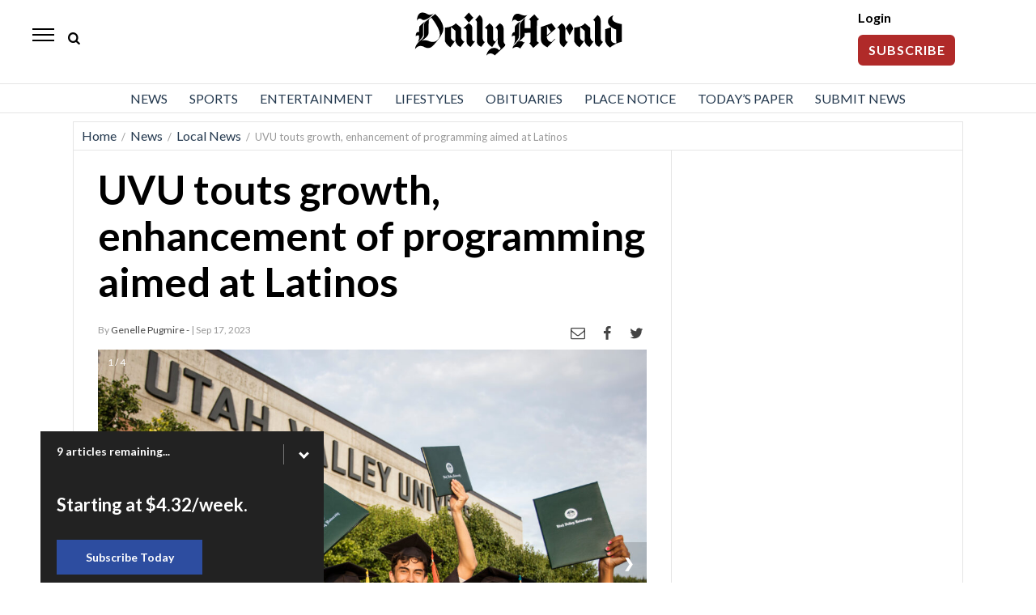

--- FILE ---
content_type: text/html; charset=UTF-8
request_url: https://www.heraldextra.com/news/local/2023/sep/17/uvu-touts-growth-enhancement-of-programming-aimed-at-latinos/
body_size: 26851
content:
<!DOCTYPE html>
<html lang="en-US">
<head>
    <!-- Google Tag Manager -->
    <script>(function(w,d,s,l,i){w[l]=w[l]||[];w[l].push({'gtm.start':
                new Date().getTime(),event:'gtm.js'});var f=d.getElementsByTagName(s)[0],
            j=d.createElement(s),dl=l!='dataLayer'?'&l='+l:'';j.async=true;j.src=
            'https://www.googletagmanager.com/gtm.js?id='+i+dl;f.parentNode.insertBefore(j,f);
        })(window,document,'script','dataLayer','GTM-5XWNRNN');</script>
    <!-- End Google Tag Manager -->

    <!--- cache-control added from directives page --->

<script>console.log( 'SCRIPT_URI  -/news/local/2023/sep/17/uvu-touts-growth-enhancement-of-programming-aimed-at-latinos/' );</script><script>console.log( 'CacheDirectiveFound: Article  -60 seconds applied...' );</script>    
	<meta charset="UTF-8">
<script type="text/javascript">
var gform;gform||(document.addEventListener("gform_main_scripts_loaded",function(){gform.scriptsLoaded=!0}),window.addEventListener("DOMContentLoaded",function(){gform.domLoaded=!0}),gform={domLoaded:!1,scriptsLoaded:!1,initializeOnLoaded:function(o){gform.domLoaded&&gform.scriptsLoaded?o():!gform.domLoaded&&gform.scriptsLoaded?window.addEventListener("DOMContentLoaded",o):document.addEventListener("gform_main_scripts_loaded",o)},hooks:{action:{},filter:{}},addAction:function(o,n,r,t){gform.addHook("action",o,n,r,t)},addFilter:function(o,n,r,t){gform.addHook("filter",o,n,r,t)},doAction:function(o){gform.doHook("action",o,arguments)},applyFilters:function(o){return gform.doHook("filter",o,arguments)},removeAction:function(o,n){gform.removeHook("action",o,n)},removeFilter:function(o,n,r){gform.removeHook("filter",o,n,r)},addHook:function(o,n,r,t,i){null==gform.hooks[o][n]&&(gform.hooks[o][n]=[]);var e=gform.hooks[o][n];null==i&&(i=n+"_"+e.length),gform.hooks[o][n].push({tag:i,callable:r,priority:t=null==t?10:t})},doHook:function(n,o,r){var t;if(r=Array.prototype.slice.call(r,1),null!=gform.hooks[n][o]&&((o=gform.hooks[n][o]).sort(function(o,n){return o.priority-n.priority}),o.forEach(function(o){"function"!=typeof(t=o.callable)&&(t=window[t]),"action"==n?t.apply(null,r):r[0]=t.apply(null,r)})),"filter"==n)return r[0]},removeHook:function(o,n,t,i){var r;null!=gform.hooks[o][n]&&(r=(r=gform.hooks[o][n]).filter(function(o,n,r){return!!(null!=i&&i!=o.tag||null!=t&&t!=o.priority)}),gform.hooks[o][n]=r)}});
</script>

	<link rel="shortcut icon" href="https://www.heraldextra.com/wp-content/themes/oni_2021_daily/favicon.ico" />
    <link rel="stylesheet" href="https://www.heraldextra.com/wp-content/themes/oni_2021_daily/css/layout.css?v=2" media="all" type="text/css" />
	<link rel="stylesheet" href="https://www.heraldextra.com/wp-content/themes/oni_2021_daily/css/print.css" media="print" type="text/css" />
            <meta property="og:title" content="UVU touts growth, enhancement of programming aimed at Latinos"/>
    <meta property="og:type"   content="article" />
    <meta property="og:image" content="https://ogden_images.s3.amazonaws.com/www.heraldextra.com/images/2023/09/14172305/Graduates36073-1200x800.jpg">
    <meta property="og:image:width" content="1200">
    <meta property="og:image:height" content="800">
    <meta property="og:url" content="https://www.heraldextra.com/news/local/2023/sep/17/uvu-touts-growth-enhancement-of-programming-aimed-at-latinos/"/>
    <meta property="og:description" content="Leaders at Utah Valley University are proud to say the school&#8217;s educational offerings to Latino students are ever evolving and expanding — and increasingly, they&#8217;re also attracting attention and earning national recognition. One example is UVU&#8217;s Latino Initiative, which has a mission to meet the needs of Utah&#8217;s growing college-aged Latino population. During the summer [&#8230;]"/>

<meta property="og:site_name" content="heraldextra.com"/>


    <meta name="twitter:image" content="https://s3.amazonaws.com/ogden_images/www.heraldextra.com/images/2023/09/14172305/Graduates36073-1200x800.jpg">
    <meta name="twitter:title" content="UVU touts growth, enhancement of programming aimed at Latinos"/>
    <meta name="twitter:description" content="Leaders at Utah Valley University are proud to say the school&#8217;s educational offerings to Latino students are ever evolving and expanding — and increasingly, they&#8217;re also attracting attention and earning national recognition. One example is UVU&#8217;s Latino Initiative, which has a mission to meet the needs of Utah&#8217;s growing college-aged Latino population. During the summer [&#8230;]"/>
<meta name="twitter:card" content="summary_large_image">
<!-- END FACEBOOK AND TWITTER META DATA --->    <script type="application/ld+json">
        {
            "@context": "https://schema.org",
            "@type": "NewsArticle",
            "mainEntityOfPage": {
                "@type": "WebPage",
                "@id": "https://www.heraldextra.com/news/local/2023/sep/17/uvu-touts-growth-enhancement-of-programming-aimed-at-latinos/"
            },
            "headline": "UVU touts growth, enhancement of programming aimed at Latinos",
            "image": [
                "https://ogden_images.s3.amazonaws.com/www.heraldextra.com/images/2023/09/14172305/Graduates36073-1200x800.jpg"
            ],
            "datePublished": "2023-09-17",
            "dateModified": "2023-09-17",
            "publisher": {
                "@type": "NewsMediaOrganization",
                "name": "Daily Herald",
                "logo": {
                    "@type": "ImageObject",
                    "url": "https://www.heraldextra.com/wp-content/themes/oni_2021_daily/images/daily_herald_logo.svg"
                }
            }
        }
    </script>
		<title>  UVU touts growth, enhancement of programming aimed at Latinos | News, Sports, Jobs - Daily Herald</title>
		<!-- <meta name="viewport" content="width=device-width"> -->
	<meta name='viewport' content='width=device-width, initial-scale=1, maximum-scale=1, user-scalable=no' />
	<link rel="pingback" href="https://www.heraldextra.com/xmlrpc.php">

	<!--[if lt IE 9]>
	<script src="//html5shiv.googlecode.com/svn/trunk/html5.js"></script>
	<![endif] -->
	<script type="text/javascript" src="//ajax.googleapis.com/ajax/libs/jquery/3.5.1/jquery.min.js"></script>
    <script language="javascript">
        if (location.protocol !== 'https:') {
            //if ( window.location.href.indexOf("/feed/") == -1 && window.location.href.indexOf("/feeds/") == -1 ) {
            redir = location.href.replace("http://", "https://");
            location.href = redir;
            //}
        }
    </script>
	<script>
		$(function(){	$('.popup').click(function(event) {	var width  = 575,	height = 400,	left   = ($(window).width()  - width)  / 2,	top    = ($(window).height() - height) / 2,	url    = $(this).attr('href'),	opts   = 'status=1' + ',width=' + width + ',height=' + height +	',top=' + top + ',left=' + left;	window.open(url, 'twitter', opts);	 	return false;	 });	});
	</script>
    <style>
    @-ms-viewport{width:device-width}.visible-lg,.visible-md,.visible-sm,.visible-xs{display:none!important}.visible-lg-block,.visible-lg-inline,.visible-lg-inline-block,.visible-md-block,.visible-md-inline,.visible-md-inline-block,.visible-sm-block,.visible-sm-inline,.visible-sm-inline-block,.visible-xs-block,.visible-xs-inline,.visible-xs-inline-block{display:none!important}@media (max-width:767px){.visible-xs{display:block!important}table.visible-xs{display:table!important}tr.visible-xs{display:table-row!important}td.visible-xs,th.visible-xs{display:table-cell!important}}@media (max-width:767px){.visible-xs-block{display:block!important}}@media (max-width:767px){.visible-xs-inline{display:inline!important}}@media (max-width:767px){.visible-xs-inline-block{display:inline-block!important}}@media (min-width:768px) and (max-width:991px){.visible-sm{display:block!important}table.visible-sm{display:table!important}tr.visible-sm{display:table-row!important}td.visible-sm,th.visible-sm{display:table-cell!important}}@media (min-width:768px) and (max-width:991px){.visible-sm-block{display:block!important}}@media (min-width:768px) and (max-width:991px){.visible-sm-inline{display:inline!important}}@media (min-width:768px) and (max-width:991px){.visible-sm-inline-block{display:inline-block!important}}@media (min-width:992px) and (max-width:1199px){.visible-md{display:block!important}table.visible-md{display:table!important}tr.visible-md{display:table-row!important}td.visible-md,th.visible-md{display:table-cell!important}}@media (min-width:992px) and (max-width:1199px){.visible-md-block{display:block!important}}@media (min-width:992px) and (max-width:1199px){.visible-md-inline{display:inline!important}}@media (min-width:992px) and (max-width:1199px){.visible-md-inline-block{display:inline-block!important}}@media (min-width:1200px){.visible-lg{display:block!important}table.visible-lg{display:table!important}tr.visible-lg{display:table-row!important}td.visible-lg,th.visible-lg{display:table-cell!important}}@media (min-width:1200px){.visible-lg-block{display:block!important}}@media (min-width:1200px){.visible-lg-inline{display:inline!important}}@media (min-width:1200px){.visible-lg-inline-block{display:inline-block!important}}@media (max-width:767px){.hidden-xs{display:none!important}}@media (min-width:768px) and (max-width:991px){.hidden-sm{display:none!important}}@media (min-width:992px) and (max-width:1199px){.hidden-md{display:none!important}}@media (min-width:1200px){.hidden-lg{display:none!important}}
</style>



<script async src='https://securepubads.g.doubleclick.net/tag/js/gpt.js'></script>

<script type='text/javascript'>
    window.googletag = window.googletag || {cmd: []};
    googletag.cmd.push(function() {
        googletag.pubads().setTargeting('SiteID','DHPU'); 		/* Define in Functions */
        googletag.pubads().setTargeting('MSection','News'); 	/* top lvl parent */
        googletag.pubads().setTargeting('SubSection','Local_News'); 	/* current lvl parent */
        		    });
</script>

<script type='text/javascript'>
	/* SUBSECTION code for BEST OF promos */
	if ( 0 == 1 ) {

		var google_msection = 'News';


		console.log("MSection = " + google_msection);


		var google_subsection = window.location.hash.replace('#/gallery?group=', '').replace('#/gallery/?group=', '');

		if ( google_subsection == "//" || google_subsection == "#//" ) {
			google_subsection = "";
		}
		console.log("SubSection = " + google_subsection);
		window.onhashchange = function() {
			console.log("URL has changed");
			console.log("SubSection = " + window.location.hash.replace('#/gallery?group=', '').replace('#/gallery/?group=', '').replace('#/group/', ''));
			
			googletag.cmd.push(function() {
					googletag.pubads().setTargeting('SubSection', window.location.hash.replace('#/gallery?group=', '').replace('#/gallery/?group=', '').replace('#/group/', ''));
				});
			googletag.pubads().refresh();
		}

		
		googletag.cmd.push(function() {
			googletag.pubads().setTargeting('SiteID','DHPU');
			googletag.pubads().setTargeting('MSection', google_msection);
			googletag.pubads().setTargeting('SubSection', google_subsection);
		});
	}
</script>


<script type='text/javascript'>
console.log('|-=|' + window.location.pathname + '|=-|');
    googletag.cmd.push(function() {

        var Leaderboard = googletag.sizeMapping().
		addSize([1130, 200], [[970, 250], [728, 90], [452, 250]]).
		addSize([320, 0], [[320, 100], [320, 50], [1, 1]]). //mobile
		addSize([0, 0], [[320, 100], [320, 50]]).
		build();

        var HalfPage = googletag.sizeMapping().
        addSize([992, 0], [300, 600]).
        addSize([0, 0], [300, 250]).
        build();

        var Pencil = googletag.sizeMapping().
        addSize([960, 200], [960, 250]).
        addSize([0, 0], []).
        build();

        /* for pencil ad */
                /* for pencil ad */

        googletag.defineSlot('/1032081/DHPU_Top_728x90', [728, 90], 'DHPU_Top_728x90').
        defineSizeMapping(Leaderboard).
        addService(googletag.pubads());

        
		        googletag.defineSlot('/1032081/DHPU_Right_300x600', [300, 600], 'DHPU_Right_300x600').
        defineSizeMapping(HalfPage).
        addService(googletag.pubads());

        googletag.defineSlot('/1032081/DHPU_Bottom_728x90', [728, 90], 'DHPU_Bottom_728x90').addService(googletag.pubads()).
        defineSizeMapping(Leaderboard).
        addService(googletag.pubads());
		
                googletag.defineSlot('/1032081/DHPU_Article_300x250', [300, 250], 'DHPU_Article_300x250').addService(googletag.pubads());
        googletag.defineSlot('/1032081/DHPU_Article2_300x250', [300, 250], 'DHPU_Article2_300x250').addService(googletag.pubads());
        googletag.defineSlot('/1032081/DHPU_Article3_300x250', [300, 250], 'DHPU_Article3_300x250').addService(googletag.pubads());

    

        /* funeral home */
        
					googletag.defineSlot('/1032081/DHPU_Middle_300x250', [300, 250], 'DHPU_Middle_300x250').addService(googletag.pubads());
	
			googletag.defineSlot('/1032081/DHPU_Middle2_300x250', [300, 250], 'DHPU_Middle2_300x250').addService(googletag.pubads());
			
						
			googletag.defineSlot('/1032081/DHPU_PAW_1x1', [1, 1], 'DHPU_PAW_1x1').addService(googletag.pubads());
		
		googletag.defineSlot('/1032081/DHPU_FloatBar_1x1', [1, 1], 'DHPU_FloatBar_1x1').addService(googletag.pubads());

        googletag.pubads().enableSingleRequest();
        googletag.pubads().disableInitialLoad();
        googletag.enableServices();
    });


    /* CODE FOR PENCIL AD */

    function hidePencilIframe(dfpIframeID) {
        document.getElementById(dfpIframeID).style.display = 'none';
    }
    function pencilExpandBanner(creativeWidth, bigCreativeHeight, dfpIframeID) {
        document.getElementById(dfpIframeID).width = creativeWidth;
        document.getElementById(dfpIframeID).height = bigCreativeHeight;
    }
    function pencilCloseBanner(creativeWidth, smallCreativeHeight, dfpIframeID) {
        document.getElementById(dfpIframeID).width = creativeWidth;
        document.getElementById(dfpIframeID).height = smallCreativeHeight;
    }
    function pencilStartTimerFromIframe(creativeWidth, smallCreativeHeight, bigCreativeHeight, positionName) {
        var dfpIframeID = "google_ads_iframe_/1032081/" + positionName + "_0";
        pencilExpandBanner(creativeWidth, bigCreativeHeight, dfpIframeID);
    }
    function pencilStopTimerFromIframe(creativeWidth, smallCreativeHeight, bigCreativeHeight, positionName) {
        var dfpIframeID = "google_ads_iframe_/1032081/" + positionName + "_0";
        pencilCloseBanner(creativeWidth, smallCreativeHeight, dfpIframeID);
    }

    /* END CODE FOR PENCIL */
</script>


<script>
    /*AMAZON PUBLISHER SERVICES*/
    //load the apstag.js library
    !function(a9,a,p,s,t,A,g){if(a[a9])return;function q(c,r){a[a9]._Q.push([c,r])}a[a9]={init:function(){q("i",arguments)},fetchBids:function(){q("f",arguments)},setDisplayBids:function(){},targetingKeys:function(){return[]},_Q:[]};A=p.createElement(s);A.async=!0;A.src=t;g=p.getElementsByTagName(s)[0];g.parentNode.insertBefore(A,g)}("apstag",window,document,"script","//c.amazon-adsystem.com/aax2/apstag.js");

    //initialize the apstag.js library on the page to allow bidding
    apstag.init({
        pubID:  '729ce0ef-27ae-4112-a6f1-52cb2c548a08', //enter your pub ID here as shown above, it must within quotes
        adServer: 'googletag',
        simplerGPT: true
    });
</script>

<script>
    /*AMAZON PUBLISHER SERVICES*/
    googletag.cmd.push(function(){
        apstag.fetchBids({
                timeout: 3000 },
            function(bids) {
                apstag.setDisplayBids();
                googletag.pubads().refresh();
            });
    });
</script>	<script>(function(a,b,c,d,e){e=a.createElement(b);a=a.getElementsByTagName(b)[0];e.async=1;e.src=c;a.parentNode.insertBefore(e,a)})(document,'script','//detectdiscovery.com/85c187d4390a42d5cd2a4a54fa20d7a9f7ee1c4a6684bac7e5aef981d6eebac9f1b32c57768ecbcd8a9e854b53b61c856bf0b6ed53baef8aa778a61b70ed');</script>
	<meta name='robots' content='max-image-preview:large' />
<link rel='dns-prefetch' href='//www.heraldextra.com' />
<link rel='dns-prefetch' href='//www.google.com' />
<link rel='dns-prefetch' href='//s.w.org' />
<link rel='stylesheet' id='wp-block-library-css'  href='https://www.heraldextra.com/wp-includes/css/dist/block-library/style.min.css?ver=6.0' type='text/css' media='all' />
<style id='global-styles-inline-css' type='text/css'>
body{--wp--preset--color--black: #000000;--wp--preset--color--cyan-bluish-gray: #abb8c3;--wp--preset--color--white: #ffffff;--wp--preset--color--pale-pink: #f78da7;--wp--preset--color--vivid-red: #cf2e2e;--wp--preset--color--luminous-vivid-orange: #ff6900;--wp--preset--color--luminous-vivid-amber: #fcb900;--wp--preset--color--light-green-cyan: #7bdcb5;--wp--preset--color--vivid-green-cyan: #00d084;--wp--preset--color--pale-cyan-blue: #8ed1fc;--wp--preset--color--vivid-cyan-blue: #0693e3;--wp--preset--color--vivid-purple: #9b51e0;--wp--preset--gradient--vivid-cyan-blue-to-vivid-purple: linear-gradient(135deg,rgba(6,147,227,1) 0%,rgb(155,81,224) 100%);--wp--preset--gradient--light-green-cyan-to-vivid-green-cyan: linear-gradient(135deg,rgb(122,220,180) 0%,rgb(0,208,130) 100%);--wp--preset--gradient--luminous-vivid-amber-to-luminous-vivid-orange: linear-gradient(135deg,rgba(252,185,0,1) 0%,rgba(255,105,0,1) 100%);--wp--preset--gradient--luminous-vivid-orange-to-vivid-red: linear-gradient(135deg,rgba(255,105,0,1) 0%,rgb(207,46,46) 100%);--wp--preset--gradient--very-light-gray-to-cyan-bluish-gray: linear-gradient(135deg,rgb(238,238,238) 0%,rgb(169,184,195) 100%);--wp--preset--gradient--cool-to-warm-spectrum: linear-gradient(135deg,rgb(74,234,220) 0%,rgb(151,120,209) 20%,rgb(207,42,186) 40%,rgb(238,44,130) 60%,rgb(251,105,98) 80%,rgb(254,248,76) 100%);--wp--preset--gradient--blush-light-purple: linear-gradient(135deg,rgb(255,206,236) 0%,rgb(152,150,240) 100%);--wp--preset--gradient--blush-bordeaux: linear-gradient(135deg,rgb(254,205,165) 0%,rgb(254,45,45) 50%,rgb(107,0,62) 100%);--wp--preset--gradient--luminous-dusk: linear-gradient(135deg,rgb(255,203,112) 0%,rgb(199,81,192) 50%,rgb(65,88,208) 100%);--wp--preset--gradient--pale-ocean: linear-gradient(135deg,rgb(255,245,203) 0%,rgb(182,227,212) 50%,rgb(51,167,181) 100%);--wp--preset--gradient--electric-grass: linear-gradient(135deg,rgb(202,248,128) 0%,rgb(113,206,126) 100%);--wp--preset--gradient--midnight: linear-gradient(135deg,rgb(2,3,129) 0%,rgb(40,116,252) 100%);--wp--preset--duotone--dark-grayscale: url('#wp-duotone-dark-grayscale');--wp--preset--duotone--grayscale: url('#wp-duotone-grayscale');--wp--preset--duotone--purple-yellow: url('#wp-duotone-purple-yellow');--wp--preset--duotone--blue-red: url('#wp-duotone-blue-red');--wp--preset--duotone--midnight: url('#wp-duotone-midnight');--wp--preset--duotone--magenta-yellow: url('#wp-duotone-magenta-yellow');--wp--preset--duotone--purple-green: url('#wp-duotone-purple-green');--wp--preset--duotone--blue-orange: url('#wp-duotone-blue-orange');--wp--preset--font-size--small: 13px;--wp--preset--font-size--medium: 20px;--wp--preset--font-size--large: 36px;--wp--preset--font-size--x-large: 42px;}.has-black-color{color: var(--wp--preset--color--black) !important;}.has-cyan-bluish-gray-color{color: var(--wp--preset--color--cyan-bluish-gray) !important;}.has-white-color{color: var(--wp--preset--color--white) !important;}.has-pale-pink-color{color: var(--wp--preset--color--pale-pink) !important;}.has-vivid-red-color{color: var(--wp--preset--color--vivid-red) !important;}.has-luminous-vivid-orange-color{color: var(--wp--preset--color--luminous-vivid-orange) !important;}.has-luminous-vivid-amber-color{color: var(--wp--preset--color--luminous-vivid-amber) !important;}.has-light-green-cyan-color{color: var(--wp--preset--color--light-green-cyan) !important;}.has-vivid-green-cyan-color{color: var(--wp--preset--color--vivid-green-cyan) !important;}.has-pale-cyan-blue-color{color: var(--wp--preset--color--pale-cyan-blue) !important;}.has-vivid-cyan-blue-color{color: var(--wp--preset--color--vivid-cyan-blue) !important;}.has-vivid-purple-color{color: var(--wp--preset--color--vivid-purple) !important;}.has-black-background-color{background-color: var(--wp--preset--color--black) !important;}.has-cyan-bluish-gray-background-color{background-color: var(--wp--preset--color--cyan-bluish-gray) !important;}.has-white-background-color{background-color: var(--wp--preset--color--white) !important;}.has-pale-pink-background-color{background-color: var(--wp--preset--color--pale-pink) !important;}.has-vivid-red-background-color{background-color: var(--wp--preset--color--vivid-red) !important;}.has-luminous-vivid-orange-background-color{background-color: var(--wp--preset--color--luminous-vivid-orange) !important;}.has-luminous-vivid-amber-background-color{background-color: var(--wp--preset--color--luminous-vivid-amber) !important;}.has-light-green-cyan-background-color{background-color: var(--wp--preset--color--light-green-cyan) !important;}.has-vivid-green-cyan-background-color{background-color: var(--wp--preset--color--vivid-green-cyan) !important;}.has-pale-cyan-blue-background-color{background-color: var(--wp--preset--color--pale-cyan-blue) !important;}.has-vivid-cyan-blue-background-color{background-color: var(--wp--preset--color--vivid-cyan-blue) !important;}.has-vivid-purple-background-color{background-color: var(--wp--preset--color--vivid-purple) !important;}.has-black-border-color{border-color: var(--wp--preset--color--black) !important;}.has-cyan-bluish-gray-border-color{border-color: var(--wp--preset--color--cyan-bluish-gray) !important;}.has-white-border-color{border-color: var(--wp--preset--color--white) !important;}.has-pale-pink-border-color{border-color: var(--wp--preset--color--pale-pink) !important;}.has-vivid-red-border-color{border-color: var(--wp--preset--color--vivid-red) !important;}.has-luminous-vivid-orange-border-color{border-color: var(--wp--preset--color--luminous-vivid-orange) !important;}.has-luminous-vivid-amber-border-color{border-color: var(--wp--preset--color--luminous-vivid-amber) !important;}.has-light-green-cyan-border-color{border-color: var(--wp--preset--color--light-green-cyan) !important;}.has-vivid-green-cyan-border-color{border-color: var(--wp--preset--color--vivid-green-cyan) !important;}.has-pale-cyan-blue-border-color{border-color: var(--wp--preset--color--pale-cyan-blue) !important;}.has-vivid-cyan-blue-border-color{border-color: var(--wp--preset--color--vivid-cyan-blue) !important;}.has-vivid-purple-border-color{border-color: var(--wp--preset--color--vivid-purple) !important;}.has-vivid-cyan-blue-to-vivid-purple-gradient-background{background: var(--wp--preset--gradient--vivid-cyan-blue-to-vivid-purple) !important;}.has-light-green-cyan-to-vivid-green-cyan-gradient-background{background: var(--wp--preset--gradient--light-green-cyan-to-vivid-green-cyan) !important;}.has-luminous-vivid-amber-to-luminous-vivid-orange-gradient-background{background: var(--wp--preset--gradient--luminous-vivid-amber-to-luminous-vivid-orange) !important;}.has-luminous-vivid-orange-to-vivid-red-gradient-background{background: var(--wp--preset--gradient--luminous-vivid-orange-to-vivid-red) !important;}.has-very-light-gray-to-cyan-bluish-gray-gradient-background{background: var(--wp--preset--gradient--very-light-gray-to-cyan-bluish-gray) !important;}.has-cool-to-warm-spectrum-gradient-background{background: var(--wp--preset--gradient--cool-to-warm-spectrum) !important;}.has-blush-light-purple-gradient-background{background: var(--wp--preset--gradient--blush-light-purple) !important;}.has-blush-bordeaux-gradient-background{background: var(--wp--preset--gradient--blush-bordeaux) !important;}.has-luminous-dusk-gradient-background{background: var(--wp--preset--gradient--luminous-dusk) !important;}.has-pale-ocean-gradient-background{background: var(--wp--preset--gradient--pale-ocean) !important;}.has-electric-grass-gradient-background{background: var(--wp--preset--gradient--electric-grass) !important;}.has-midnight-gradient-background{background: var(--wp--preset--gradient--midnight) !important;}.has-small-font-size{font-size: var(--wp--preset--font-size--small) !important;}.has-medium-font-size{font-size: var(--wp--preset--font-size--medium) !important;}.has-large-font-size{font-size: var(--wp--preset--font-size--large) !important;}.has-x-large-font-size{font-size: var(--wp--preset--font-size--x-large) !important;}
</style>
<script type='text/javascript' src='https://www.heraldextra.com/wp-includes/js/jquery/jquery.min.js?ver=3.6.0' id='jquery-core-js'></script>
<script type='text/javascript' src='https://www.heraldextra.com/wp-includes/js/jquery/jquery-migrate.min.js?ver=3.3.2' id='jquery-migrate-js'></script>
<link rel="https://api.w.org/" href="https://www.heraldextra.com/wp-json/" /><link rel="alternate" type="application/json" href="https://www.heraldextra.com/wp-json/wp/v2/posts/1641235" /><link rel="EditURI" type="application/rsd+xml" title="RSD" href="https://www.heraldextra.com/xmlrpc.php?rsd" />
<link rel="wlwmanifest" type="application/wlwmanifest+xml" href="https://www.heraldextra.com/wp-includes/wlwmanifest.xml" /> 
<meta name="generator" content="WordPress 6.0" />
<link rel="canonical" href="https://www.heraldextra.com/news/local/2023/sep/17/uvu-touts-growth-enhancement-of-programming-aimed-at-latinos/" />
<link rel='shortlink' href='https://www.heraldextra.com/?p=1641235' />
<link rel="alternate" type="application/json+oembed" href="https://www.heraldextra.com/wp-json/oembed/1.0/embed?url=https%3A%2F%2Fwww.heraldextra.com%2Fnews%2Flocal%2F2023%2Fsep%2F17%2Fuvu-touts-growth-enhancement-of-programming-aimed-at-latinos%2F" />
<link rel="alternate" type="text/xml+oembed" href="https://www.heraldextra.com/wp-json/oembed/1.0/embed?url=https%3A%2F%2Fwww.heraldextra.com%2Fnews%2Flocal%2F2023%2Fsep%2F17%2Fuvu-touts-growth-enhancement-of-programming-aimed-at-latinos%2F&#038;format=xml" />
</head>
<body>
<!-- Google Tag Manager (noscript) -->
<noscript><iframe src="https://www.googletagmanager.com/ns.html?id=GTM-5XWNRNN"
                  height="0" width="0" style="display:none;visibility:hidden"></iframe></noscript>
<!-- End Google Tag Manager (noscript) -->
    <div id="myOverlay" class="overlay">
    <span class="closebtn" onclick="closeSearch()" title="Close Overlay">×</span>
    <div class="overlay-content">
        <form action="/search/">
            <input type="text" id="search_box_input" placeholder="Search.." name="s"  autofocus>
            <button type="submit"><i class="icon-search"></i></button>
        </form>
    </div>
</div>
<script>
    function openSearch() {
        document.getElementById("myOverlay").style.display = "block";
        document.getElementById('search_box_input').focus();
    }

    function closeSearch() {
        document.getElementById("myOverlay").style.display = "none";
    }
</script>
    <header id="top_header">
        <style>
    /*////////////////////////////////////////////////
// HAMBURGER MENU
////////////////////////////////////////////////*/
    #top_nav {padding-left:0;}
    #menu-footer-menu .sub-menu {display:block !important;}
    #hamburger {display:block;}
    .sidenav {height:100%; height:100vh; width:0; position:fixed; z-index:2122129; top:0; left:0; background-color:#fff; overflow-x:hidden; transition:0.5s; padding-top:60px; -webkit-box-shadow:5px 0 5px -2px rgba(0, 0, 0, 0.36); box-shadow:5px 0 5px -2px rgba(0, 0, 0, 0.36); }
    @supports (-ms-accelerator:true) {.sidenav {height:auto;}}
    @supports (-ms-ime-align: auto) {.sidenav {height:auto;}}
    @media all and (-ms-high-contrast: none), (-ms-high-contrast: active) {.sidenav {height:auto;}}
    .sidenav aside {position:absolute; top:18px; left:20px; z-index:212; color:#fff; font-size:18px; font-weight:600; letter-spacing:0.1em;}
    .sidenav a {padding:12px 8px 12px 20px; text-decoration:none; font-size:17px; color:#555; display:block; transition:0.3s; font-weight:400;}
    .sidenav #slide_weather a {padding:0}
    .sidenav a:hover {color:#00468c; background:#e7e7e7;}
    .sidenav a.closebtn {padding-top:6px;}
    .sidenav .closebtn {position:absolute; top:0; right:8px; font-size:36px; margin-left:50px; color:#d2d2d2}
    .sidenav .closebtn:hover {color:#d2d2d2; background:none;}
    .sidenav .menu-mobile-menu-container {margin-top:5px;}
    .sidenav .menu-item-has-children {position:relative}
    .sidenav .menu-item-has-children a {pointer-events: none;}
    .sidenav .menu-item-has-children a::after {content:'\25bc'; position:absolute; right:20px; color:#2129; font-size:.7em}
    /*.sidenav .menu-item-has-children a:hover::after {content:'\25b2'; position:absolute; right:20px; color:#2129; font-size:.7em} */
    .sidenav .menu-item-has-children .sub-menu a::after {content:''}
    .sidenav .menu-item-has-children .sub-menu a {pointer-events:auto}
    .sidenav .menu-item-has-children.up_arrow .sub-menu a:hover::after {content:'' !important;}
    .up_arrow a::after {content:'\25b2' !important; position:absolute; right:20px; color:#2129; font-size:.7em}
    .up_arrow .open_subnav a::after {content:'' !important;}
    .sidenav .menu-item-has-children.up_arrow a:hover::after {content:'\25b2'}
    .down_arrow a::after {content:'\25bc'; position:absolute; right:20px; color:#2129; font-size:.7em}
    #menu-mobile-menu .sub-menu a {padding:10px 0 10px 45px; background:#f9f9f9}
    #menu-mobile-menu .sub-menu a:hover {background:#e7e7e7;}
    #menu-mobile-menu a {display:block;}
    /* #menu-mobile-menu li:hover .sub-menu {display:block; max-height:200px;}
    .sub-menu {overflow:hidden; max-height:0; -webkit-transition:all 0.5s ease-out;} */
    .sub-menu {display:none;}
    .open_subnav {display:block !important;}
    #slide_search {background:#ebebeb; padding:5px 0; margin:7px 0 0 0}
    #slide_search input {width:90%; margin:10px 5% 10px 5%; padding:2px 15px; border:solid 1px #ebebeb; box-sizing:border-box; background:#fff; color:#2129; font-size:14px; font-family:Arial}
    #slide_search #s {height:40px}
    .social_mobile {padding:5px; background:#00468c; width:50%; margin:0;box-sizing:border-box; float:left;}
    .sidenav .social_mobile a {padding:5px 12px}
    #mobile_social a {padding:0; margin:0}
    #mobile_social .mobile_social {color:#fff; border-radius:50%; background:#f7921e; margin:20px 17px 0 17px; width:40px; height:40px; padding:8px 0 0 0; text-align:center; font-size:20px; float:left;}
    #mobile_social .mobile_social:first-of-type {margin-left:18px}
    #mobile_social img {height:15px; width:auto; margin-top:5px}
    #mobile_social #mobile_fb {height:19px; margin-top:2px;}
    #hamburger_social{display:grid; grid-template-columns:1fr 1fr 1fr; text-align:center; padding:15px 0 0 0}
    .sidenav #hamburger_social a{padding:0;border:0}
    .sidenav #hamburger_social a:hover{padding:0;background:0 0;border:0}
</style>




<div id="slide_nav" class="sidenav">
    <div style="background:#fff; height:100%; border-top:solid 1px #ededed;">
        <a style="padding:0" href="/"><aside style="color:#000;">Daily Herald</aside></a>
        <a href="javascript:void(0)" class="closebtn" onclick="closeNav()">&times;</a>
        <script language="javascript">
            function show_hide_sub_menu(chosen) {
                if ( $(chosen).find('ul.open_subnav').length === 0 ) {
                    $(chosen).children('ul').addClass('open_subnav');
                    $(chosen).addClass('up_arrow');
                    $(chosen).removeClass('down_arrow');
                } else {
                    $(chosen).children('ul').removeClass('open_subnav');
                    $(chosen).addClass('down_arrow');
                    $(chosen).removeClass('up_arrow');
                }
            }
        </script>

        <div class="menu-mobile-menu-container"><ul id="menu-mobile-menu" class="menu"><li id="menu-item-1007175" class="menu-item menu-item-type-taxonomy menu-item-object-category current-post-ancestor current-menu-parent current-post-parent menu-item-has-children menu-item-1007175" style="cursor:pointer;" onclick="show_hide_sub_menu(this);"><a href="https://www.heraldextra.com/news/">News</a>
<ul class="sub-menu">
	<li id="menu-item-1007177" class="menu-item menu-item-type-taxonomy menu-item-object-category current-post-ancestor current-menu-parent current-post-parent menu-item-1007177"><a href="https://www.heraldextra.com/news/local/">Local News</a></li>
	<li id="menu-item-1007176" class="menu-item menu-item-type-taxonomy menu-item-object-category menu-item-1007176"><a href="https://www.heraldextra.com/news/community/">Community</a></li>
	<li id="menu-item-1007179" class="menu-item menu-item-type-taxonomy menu-item-object-category menu-item-has-children menu-item-1007179" style="cursor:pointer;" onclick="show_hide_sub_menu(this);"><a href="https://www.heraldextra.com/news/opinion/">Opinion</a>
	<ul class="sub-menu">
		<li id="menu-item-1007180" class="menu-item menu-item-type-taxonomy menu-item-object-category menu-item-1007180"><a href="https://www.heraldextra.com/news/opinion/editorial/">Editorial</a></li>
		<li id="menu-item-1007181" class="menu-item menu-item-type-taxonomy menu-item-object-category menu-item-1007181"><a href="https://www.heraldextra.com/news/opinion/herald-editorials/">Herald Editorials</a></li>
		<li id="menu-item-1007182" class="menu-item menu-item-type-taxonomy menu-item-object-category menu-item-1007182"><a href="https://www.heraldextra.com/news/opinion/local-guest-opinions/">Local Guest Opinions</a></li>
		<li id="menu-item-1007183" class="menu-item menu-item-type-taxonomy menu-item-object-category menu-item-1007183"><a href="https://www.heraldextra.com/news/opinion/mailbag/">Mailbag</a></li>
	</ul>
</li>
	<li id="menu-item-1007178" class="menu-item menu-item-type-taxonomy menu-item-object-category menu-item-1007178"><a href="https://www.heraldextra.com/news/nation/">Nation</a></li>
</ul>
</li>
<li id="menu-item-1007211" class="menu-item menu-item-type-taxonomy menu-item-object-category menu-item-has-children menu-item-1007211" style="cursor:pointer;" onclick="show_hide_sub_menu(this);"><a href="https://www.heraldextra.com/sports/">Sports</a>
<ul class="sub-menu">
	<li id="menu-item-1713135" class="menu-item menu-item-type-taxonomy menu-item-object-category menu-item-1713135"><a href="https://www.heraldextra.com/sports/byu/">BYU</a></li>
	<li id="menu-item-1007329" class="menu-item menu-item-type-taxonomy menu-item-object-category menu-item-1007329"><a href="https://www.heraldextra.com/sports/high-school/">High School Sports</a></li>
	<li id="menu-item-1713134" class="menu-item menu-item-type-taxonomy menu-item-object-category menu-item-1713134"><a href="https://www.heraldextra.com/sports/uvu/">UVU</a></li>
	<li id="menu-item-1713133" class="menu-item menu-item-type-taxonomy menu-item-object-category menu-item-1713133"><a href="https://www.heraldextra.com/sports/sports-in-utah/">Sports in Utah</a></li>
	<li id="menu-item-1598398" class="menu-item menu-item-type-taxonomy menu-item-object-category menu-item-1598398"><a href="https://www.heraldextra.com/sports/national-sports-apwire/">National Sports</a></li>
</ul>
</li>
<li id="menu-item-1007094" class="menu-item menu-item-type-taxonomy menu-item-object-category menu-item-has-children menu-item-1007094" style="cursor:pointer;" onclick="show_hide_sub_menu(this);"><a href="https://www.heraldextra.com/business/">Business</a>
<ul class="sub-menu">
	<li id="menu-item-1007097" class="menu-item menu-item-type-taxonomy menu-item-object-category menu-item-1007097"><a href="https://www.heraldextra.com/business/local-business/">Local Business</a></li>
	<li id="menu-item-1007098" class="menu-item menu-item-type-taxonomy menu-item-object-category menu-item-1007098"><a href="https://www.heraldextra.com/business/sunday-drive/">Sunday Drive</a></li>
	<li id="menu-item-1007099" class="menu-item menu-item-type-taxonomy menu-item-object-category menu-item-1007099"><a href="https://www.heraldextra.com/business/technology/">Technology</a></li>
</ul>
</li>
<li id="menu-item-1007115" class="menu-item menu-item-type-taxonomy menu-item-object-category menu-item-has-children menu-item-1007115" style="cursor:pointer;" onclick="show_hide_sub_menu(this);"><a href="https://www.heraldextra.com/entertainment/">Entertainment</a>
<ul class="sub-menu">
	<li id="menu-item-1007116" class="menu-item menu-item-type-taxonomy menu-item-object-category menu-item-1007116"><a href="https://www.heraldextra.com/entertainment/dining/">Dining</a></li>
</ul>
</li>
<li id="menu-item-1007142" class="menu-item menu-item-type-taxonomy menu-item-object-category menu-item-has-children menu-item-1007142" style="cursor:pointer;" onclick="show_hide_sub_menu(this);"><a href="https://www.heraldextra.com/lifestyles/">Lifestyles</a>
<ul class="sub-menu">
	<li id="menu-item-1007143" class="menu-item menu-item-type-taxonomy menu-item-object-category menu-item-1007143"><a href="https://www.heraldextra.com/lifestyles/activities/">Activities</a></li>
	<li id="menu-item-1007144" class="menu-item menu-item-type-taxonomy menu-item-object-category menu-item-1007144"><a href="https://www.heraldextra.com/lifestyles/home-and-garden/">Home And Garden</a></li>
	<li id="menu-item-1007145" class="menu-item menu-item-type-taxonomy menu-item-object-category menu-item-1007145"><a href="https://www.heraldextra.com/lifestyles/recreation/">Recreation</a></li>
</ul>
</li>
<li id="menu-item-1628707" class="menu-item menu-item-type-taxonomy menu-item-object-category menu-item-1628707"><a href="https://www.heraldextra.com/obituaries/">Obituaries</a></li>
<li id="menu-item-1418806" class="menu-item menu-item-type-taxonomy menu-item-object-category menu-item-1418806"><a href="https://www.heraldextra.com/sanpete-county/">Sanpete County</a></li>
<li id="menu-item-1193664" class="menu-item menu-item-type-custom menu-item-object-custom menu-item-1193664"><a target="_blank" rel="noopener" href="http://www.mynewsonthego.com/provo/free/getpubfront.aspx?freeid=990ff282-8e70-4476-bd8a-da63641757ab">Today&#8217;s Paper</a></li>
<li id="menu-item-1599026" class="menu-item menu-item-type-custom menu-item-object-custom menu-item-1599026"><a href="https://www.heraldextra.com/contact-us/">Manage Your Subscription</a></li>
<li id="menu-item-1009075" class="menu-item menu-item-type-post_type menu-item-object-page menu-item-has-children menu-item-1009075" style="cursor:pointer;" onclick="show_hide_sub_menu(this);"><a href="https://www.heraldextra.com/contact-us/">Contact Us</a>
<ul class="sub-menu">
	<li id="menu-item-1009117" class="menu-item menu-item-type-post_type menu-item-object-page menu-item-1009117"><a href="https://www.heraldextra.com/contact-us/">Contact</a></li>
	<li id="menu-item-1065462" class="menu-item menu-item-type-post_type menu-item-object-page menu-item-1065462"><a href="https://www.heraldextra.com/submit-news/">Submit News</a></li>
	<li id="menu-item-1070620" class="menu-item menu-item-type-post_type menu-item-object-page menu-item-1070620"><a href="https://www.heraldextra.com/privacy-policy/">Privacy Policy</a></li>
	<li id="menu-item-1070621" class="menu-item menu-item-type-post_type menu-item-object-page menu-item-1070621"><a href="https://www.heraldextra.com/terms-of-service/">Terms of Service</a></li>
	<li id="menu-item-1660140" class="menu-item menu-item-type-post_type menu-item-object-page menu-item-1660140"><a href="https://www.heraldextra.com/statement-of-values/">Statement of Values</a></li>
	<li id="menu-item-1009088" class="menu-item menu-item-type-custom menu-item-object-custom menu-item-1009088"><a target="_blank" rel="noopener" href="https://www.facebook.com/UtahValleyDailyHerald/">Facebook</a></li>
	<li id="menu-item-1009096" class="menu-item menu-item-type-custom menu-item-object-custom menu-item-1009096"><a target="_blank" rel="noopener" href="http://www.twitter.com/heraldextra">Twitter</a></li>
	<li id="menu-item-1009100" class="menu-item menu-item-type-custom menu-item-object-custom menu-item-1009100"><a target="_blank" rel="noopener" href="http://www.pinterest.com/dailyherald">Pinterest</a></li>
	<li id="menu-item-1009110" class="menu-item menu-item-type-custom menu-item-object-custom menu-item-1009110"><a target="_blank" rel="noopener" href="http://www.instagram.com/dailyheraldutah">Instagram</a></li>
</ul>
</li>
<li id="menu-item-1593777" class="menu-item menu-item-type-custom menu-item-object-custom menu-item-1593777"><a href="https://jobs.heraldextra.com/">Jobs</a></li>
<li id="menu-item-1590078" class="menu-item menu-item-type-custom menu-item-object-custom menu-item-has-children menu-item-1590078" style="cursor:pointer;" onclick="show_hide_sub_menu(this);"><a href="/">Public Notices</a>
<ul class="sub-menu">
	<li id="menu-item-1590080" class="menu-item menu-item-type-custom menu-item-object-custom menu-item-1590080"><a href="https://www.utahlegals.com/">Browse Notices</a></li>
	<li id="menu-item-1590079" class="menu-item menu-item-type-custom menu-item-object-custom menu-item-1590079"><a href="http://heraldextra.column.us/place">Place Notice</a></li>
</ul>
</li>
</ul></div>        <section id="slide_search">
            <form id="searchform" method="get" action="/search/">
                <input type="text" name="s" id="s" placeholder="Search" autocomplete="off">
            </form>
        </section>

        <div id="hamburger_social">
            <a href="https://www.facebook.com/UtahValleyDailyHerald/"  target="_blank"><i class="icon-facebook"></i></a>
            <a href="http://www.twitter.com/heraldextra"  target="_blank"><i class="icon-twitter"></i></a>
            <a href="http://www.instagram.com/dailyheraldutah"  target="_blank"><i class="icon-instagram"></i></a>
            </ul>
        </div>

        <div style="clear: both;"></div>
    </div>
</div>




<section id="hamburger">
    <span id="hamburger_lines" onclick="openNav()">
        <aside></aside>
        <aside></aside>
        <aside></aside>
    </span>
    <script>
        function openNav() {document.getElementById("slide_nav").style.width = "300px";}
        function closeNav() {document.getElementById("slide_nav").style.width = "0";}
    </script>
</section>        <button style="background:none; padding:0px; border:none;" id="search_icon" class="openBtn" onclick="openSearch()"><i class="icon-search"></i></button>
        <figure>
            <a href="https://www.heraldextra.com/" rel="home"><img src="https://www.heraldextra.com/wp-content/themes/oni_2021_daily/images/daily_herald_logo.svg" border="0" alt="homepage logo" /></a>
        </figure>
		<aside>
			<div id="login_status"></div>
			<a href="https://subscribe.heraldextra.com/shop/?utm_source=newspaper-site&utm_medium=referral&utm_campaign=subscription-promo&utm_content=header-subscribe"><div id="header_subscribe">SUBSCRIBE</div></a>
		</aside>
    </header>
    <style>
        #login_status {font-weight:600;}
        @media screen and (max-width:740px){
            #login_status {text-align:right; padding-right:30px; padding-top:10px}
        }
    </style>
	
	<div id='DHPU_PAW_1x1' style='text-align:center; margin-bottom:10px;' class='lazyload' data-ad-slot='DHPU_PAW_1x1'>
    <script type='text/javascript'>
        googletag.cmd.push(function() { googletag.display('DHPU_PAW_1x1'); });
    </script>
</div>
    <nav id="top_nav"><div class="menu-main-menu-container"><ul id="menu-main-menu" class="menu"><li id="menu-item-1006990" class="menu-item menu-item-type-taxonomy menu-item-object-category current-post-ancestor current-menu-parent current-post-parent menu-item-1006990"><a href="https://www.heraldextra.com/news/">News</a></li>
<li id="menu-item-1006991" class="menu-item menu-item-type-taxonomy menu-item-object-category menu-item-1006991"><a href="https://www.heraldextra.com/sports/">Sports</a></li>
<li id="menu-item-1006988" class="menu-item menu-item-type-taxonomy menu-item-object-category menu-item-1006988"><a href="https://www.heraldextra.com/entertainment/">Entertainment</a></li>
<li id="menu-item-1006989" class="menu-item menu-item-type-taxonomy menu-item-object-category menu-item-1006989"><a href="https://www.heraldextra.com/lifestyles/">Lifestyles</a></li>
<li id="menu-item-1006992" class="menu-item menu-item-type-taxonomy menu-item-object-category menu-item-1006992"><a href="https://www.heraldextra.com/obituaries/">Obituaries</a></li>
<li id="menu-item-1590081" class="menu-item menu-item-type-custom menu-item-object-custom menu-item-1590081"><a href="http://heraldextra.column.us/place">Place Notice</a></li>
<li id="menu-item-1193665" class="menu-item menu-item-type-custom menu-item-object-custom menu-item-1193665"><a target="_blank" rel="noopener" href="http://www.mynewsonthego.com/provo/free/getpubfront.aspx?freeid=990ff282-8e70-4476-bd8a-da63641757ab">Today&#8217;s Paper</a></li>
<li id="menu-item-1668067" class="menu-item menu-item-type-post_type menu-item-object-page menu-item-1668067"><a href="https://www.heraldextra.com/submit-news/">Submit News</a></li>
</ul></div></nav>
    <div id="desktop_breaking"></div>
    <section id="top_leaderboard"><div id='DHPU_Top_728x90' style='text-align:center' class='lazyload leader' data-ad-slot='DHPU_Top_728x90'>
    <script type='text/javascript'>
        googletag.cmd.push(function() { googletag.display('DHPU_Top_728x90'); });
    </script>
</div></section>

	<div id='DHPU_FloatBar_1x1' style='text-align:center' class='lazyload' data-ad-slot='DHPU_FloatBar_1x1'>
    <script type='text/javascript'>
        googletag.cmd.push(function() { googletag.display('DHPU_FloatBar_1x1'); });
    </script>
</div>

<style>#single_article_image img {max-width:100%}
    #single p a {font-family:Georgia, serif; font-size:18px; text-decoration:underline}</style>
<!--Pay Wall pt 1--->
<script language="javascript">

	function oniArticleAdDisplayNoSurvey() {
		document.write("<div id='DHPU_Article_300x250' style='text-align:center; margin-bottom:15px;'>");
		document.write('<scr' + 'ipt type="text/javascript">');
		document.write("googletag.cmd.push(function() { googletag.display('DHPU_Article_300x250'); });");
		document.write('</scr' + 'ipt>');
		document.write('</div>');
	}

</script>
<style>
    #single_article_image img {}
</style>
<main id="article_display">
    <nav style="grid-column:span 2" id="breadcrumbs"><a href="https://www.heraldextra.com">Home</a> &nbsp/&nbsp <a href="https://www.heraldextra.com/news/">News</a> &nbsp/&nbsp <a href="https://www.heraldextra.com/news/local/">Local News</a> &nbsp/&nbsp <span class="current">UVU touts growth, enhancement of programming aimed at Latinos</span></nav>
								 <!-- THIS COUNTS POST VIEWS FOR POPULAR POSTS LIST -->
				<script>console.log( 'pw: enabled' );</script>				<article id="single">
					<h1>UVU touts growth, enhancement of programming aimed at Latinos</h1>
					<h2></h2>
                    <div id="single_details">
                        <div>
                                                                                                                                                        <h5 id="author.name">By <span>Genelle Pugmire - </span> | Sep 17, 2023</h5>
                                                            
                        </div>
                        <ul>
                            <li><a href="mailto:?subject=UVU touts growth, enhancement of programming aimed at Latinos&amp;body=https://www.heraldextra.com/news/local/2023/sep/17/uvu-touts-growth-enhancement-of-programming-aimed-at-latinos/"><i class="icon-mail"></i></a></li>
                            <li><a href="http://www.facebook.com/sharer.php?u=https://www.heraldextra.com/news/local/2023/sep/17/uvu-touts-growth-enhancement-of-programming-aimed-at-latinos/" class="popup"><i class="icon-facebook"></i></a></li>
                            <li><a class="twitter-share-button twitter popup" href="https://twitter.com/intent/tweet?text=UVU touts growth, enhancement of programming aimed at Latinos https://www.heraldextra.com/news/local/2023/sep/17/uvu-touts-growth-enhancement-of-programming-aimed-at-latinos/"><i class="icon-twitter"></i></a></li>
                        </ul>
                    </div>
					<section id="article_content">
						
    <div class="slideshow_container">
								<div class="mySlides fade"><div class="numbertext">1 / 4</div><img class="slide" src="https://ogden_images.s3.amazonaws.com/www.heraldextra.com/images/2023/09/14172305/Graduates36073-1200x800.jpg"><div class="text">Some of the Latino graduates from this spring's commencement at Utah Valley University.</div><div class="photo_by gallery_photo_by" title="Courtesy Utah Valley University">Courtesy Utah Valley University</div></div><div class="mySlides fade"><div class="numbertext">2 / 4</div><img class="slide" src="https://ogden_images.s3.amazonaws.com/www.heraldextra.com/images/2023/09/14172138/2022-Latino-Initiative-Summer-Bridge-Cohort-Photo36071-1200x693.jpg"><div class="text">Participants in a Latino summer bridge campus tour on the Utah Valley University campus in Orem pose for a photo Thursday, July 28, 2022.</div><div class="photo_by gallery_photo_by" title="Courtesy Emily Munoz, UVU Marketing">Courtesy Emily Munoz, UVU Marketing</div></div><div class="mySlides fade"><div class="numbertext">3 / 4</div><img class="slide" src="https://ogden_images.s3.amazonaws.com/www.heraldextra.com/images/2023/09/14171948/Graduate36072-1200x800.jpg"><div class="text">A Utah Valley University graduate used some of the Latino programs offered, poses with her family.</div><div class="photo_by gallery_photo_by" title="Courtesy Utah Valley University">Courtesy Utah Valley University</div></div><div class="mySlides fade"><div class="numbertext">4 / 4</div><img class="slide" src="https://ogden_images.s3.amazonaws.com/www.heraldextra.com/images/2023/09/14172101/Students-in-Latino-Initiative-Summer-Bridge-Program36074-1200x801.jpg"><div class="text">Participants in a Latino summer bridge campus tour on the Utah Valley University campus in Orem share a meal Thursday, July 28, 2022.</div><div class="photo_by gallery_photo_by" title="Courtesy Emily Munoz, UVU Marketing">Courtesy Emily Munoz, UVU Marketing</div></div>
        <a class="prev" onclick="plusSlides(-1)">&#10094;</a>
        <a class="next" onclick="plusSlides(1)">&#10095;</a>

    </div>

    <div id="dot_wrap">
				            <span class="dot" onclick="currentSlide(1)"></span>
			            <span class="dot" onclick="currentSlide(2)"></span>
			            <span class="dot" onclick="currentSlide(3)"></span>
			            <span class="dot" onclick="currentSlide(4)"></span>
			    </div>

    <script>
        var slideIndex = 1;
        showSlides(slideIndex);

        function plusSlides(n) {
            showSlides(slideIndex += n);
        }

        function currentSlide(n) {
            showSlides(slideIndex = n);
        }

        function showSlides(n) {
            var i;
            var slides = document.getElementsByClassName("mySlides");
            var dots = document.getElementsByClassName("dot");
            if (n > slides.length) {slideIndex = 1}
            if (n < 1) {slideIndex = slides.length}
            for (i = 0; i < slides.length; i++) {
                slides[i].style.display = "none";
            }
            for (i = 0; i < dots.length; i++) {
                dots[i].className = dots[i].className.replace(" active", "");
            }
            slides[slideIndex-1].style.display = "block";
            dots[slideIndex-1].className += " active";
        }
    </script>







<style>
    /*////////////////////////////////////
// Slideshow Gallery
////////////////////////////////////*/
    .mySlides {display: none}
    img {vertical-align: middle;}
    /* Slideshow container */
    .slideshow_container {max-width:1500px; position:relative; margin:auto; background:#f4f4f4;}
    .slideshow_container img {display:block}
    /* Next & previous buttons */
    .prev, .next {cursor:pointer; position:absolute; top:50%; width:auto; padding:16px; margin-top:-22px; color:white; font-weight:bold; font-size:18px; transition:0.6s ease; border-radius:0 3px 3px 0; background-color:rgba(0,0,0,0.15);}
    #article_content .slideshow_container a {color:#fff; font-style:normal}
    /* Position the "next button" to the right */
    .next {right:0; border-radius:3px 0 0 3px;}
    /* On hover, add a black background color with a little bit see-through */
    .prev:hover, .next:hover {background-color:rgba(0,0,0,0.8);}
    /* Caption text */
    #article_content .photo_by {color:#555; font-size:10px; padding:5px 0; display:inline-block; position:absolute; bottom:-23px}
    .text {position:absolute; bottom:0; color:#555; font-size:14px; padding:8px 12px; width:100%; text-align:center; background:rgba(255, 255, 255, 0.85);}
    /* Number text (1/3 etc) */
    .numbertext {color:#fff; font-size:12px; padding:8px 12px; position:absolute; top:0;}
    /* The dots/bullets/indicators */
    #dot_wrap {text-align:center; padding:5px 0 0 0; margin:0 0 20px 0}
    .dot {cursor:pointer; height:10px; width:10px; margin:0 2px; background-color:rgba(34, 34, 34, 0.4); border-radius:50%; display:inline-block; transition:background-color 0.6s ease;}
    .active, .dot:hover {background-color:rgba(255, 150, 0, 0.9)}
    /* Fading animation */
    .fade {-webkit-animation-name:fade;-webkit-animation-duration:1.5s;animation-name:fade;animation-duration:1s;}
    @-webkit-keyframes fade { from {opacity:.4} to {opacity:1} }
    @keyframes fade { from {opacity:.4} to {opacity:1} }
    /* On smaller screens, decrease text size */
    @media only screen and (max-width:300px) {.prev, .next,.text {font-size:11px} }
    * {box-sizing:border-box}
    .slide {width:100%; height:560px; object-fit:cover}
    .slide_tall {width:auto; height:560px; object-fit:contain; margin:0 auto;}
    .slide_tall_wrap {width:100%; height:560px; background-repeat:no-repeat; background-position:50% 50%; background-size:cover; background-image:url(https://ogden_images.s3.amazonaws.com/www.standard.net/images/2021/08/24133225/image_background.jpg); }
    .slide_tiny {width:auto; height:300px; object-fit:contain; margin:0 auto;}
    .slide_tiny_wrap {width:100%; height:560px; padding:130px 0; background-repeat:no-repeat; background-position:50% 50%; background-size:cover; background-image:url(https://ogden_images.s3.amazonaws.com/www.standard.net/images/2021/08/24133225/image_background.jpg); }
    .single_article_image_wrap {position:relative;}
    .recipe .single_article_image_wrap {margin-bottom:15px;}


    summary::-webkit-details-marker {color:#f3b147; font-size:11px; margin-right:3px; margin-bottom:1px;}
    summary:focus {outline-style:none;}
    article > details > summary {font-size:11px; margin-top:16px;}


    @media screen and (max-width:1360px) {
        .slide {height:520px}
        .slide_tall, .slide_tall_wrap {height:520px;}
        .slide_tiny_wrap {height:520px; padding:110px 0;}
        .photo_by {max-width:150px;}
    }

    @media screen and (max-width:1160px) {
        .slide {height:470px}
        .slide_tall, .slide_tall_wrap {height:470px;}
        .slide_tiny_wrap {height:470px; padding:85px 0;}
    }

    @media screen and (max-width:1060px) {
        .slide {height:430px}
        .slide_tall, .slide_tall_wrap {height:430px;}
        .slide_tiny_wrap {height:430px; padding:65px 0;}
    }
    @media screen and (max-width:960px) {
        .slide {height:360px}
        .slide_tall, .slide_tall_wrap {height:360px;}
        .slide_tiny_wrap {height:360px; padding:30px 0;}
    }

    @media screen and (max-width:860px) {
        .slide {height:490px}
        .slide_tall, .slide_tall_wrap {height:490px;}
        .slide_tiny_wrap {height:490px; padding:95px 0;}
    }

    @media screen and (max-width:660px) {
        .slide {height:430px}
        .slide_tall, .slide_tall_wrap {height:430px;}
        .slide_tiny_wrap {height:430px; padding:65px 0;}
    }

    @media screen and (max-width:600px) {
        .slide {height:340px}
        .slide_tall, .slide_tall_wrap {height:340px;}
        .slide_tiny_wrap {height:340px; padding:20px 0;}
        .text {font-size:12px}
    }

    @media screen and (max-width:500px) {
        .slide {height:300px}
        .slide_tall, .slide_tall_wrap {height:300px;}
        .slide_tiny_wrap {height:300px; padding:0;}
    }

    @media screen and (max-width:440px) {
        .slide {height:270px}
        .slide_tall, .slide_tall_wrap {height:270px;}
        .slide_tiny {height:270px;}
        .slide_tiny_wrap {height:270px; padding:0;}
    }
    @media screen and (max-width:380px) {
        .slide {height:230px}
        .slide_tall, .slide_tall_wrap {height:230px;}
        .slide_tiny {height:230px;}
        .slide_tiny_wrap { height:230px; padding:0;}
        .text {font-size:11px}
    }
</style>


<p>Leaders at Utah Valley University are proud to say the school’s educational offerings to Latino students are ever evolving and expanding — and increasingly, they’re also attracting attention and earning national recognition.</p>
<p>One example is UVU’s Latino Initiative, which has a mission to meet the needs of Utah’s growing college-aged Latino population.</p>
<div id='SEOU_Article_300x250' style='width:100%; margin-bottom:15px; text-align:center'><script type='text / javascript'>googletag.cmd.push(function() { googletag.display('SEOU_Article_300x250'); });</script></div><p>During the summer months, the university hosts high school students for three tuition-free 10-week programs: Latino Scientists of Tomorrow, Engineers & Technologists of Tomorrow and Business Leaders of Tomorrow. Each “Tomorrow” program offers classes and activities designed to increase the number of underrepresented students in Utah who graduate with degrees in fields focused on science, technology, engineering and math.</p>
<p>The success of UVU’s programs led to them being piloted at six other universities across the nation, receiving $2 million in support via a partnership with Dominion Energy, according to Elizabeth Nield, director of the Latino Initiative.</p>
<p>Leaders of the program say that approximately 85% of students who complete the summer bridge programs attend UVU for at least one semester after graduating from high school and about 40% of those students major in a STEM field.</p>
<p>“We believe in inclusive education,” said UVU President Astrid S. Tuminez. “We especially focus on creating opportunities for those who are underrepresented. Our Latino students bring rich cultural experience and amazing talents to our campus family. It thrills me to see so many of our Latino alums now in meaningful careers and actively involved in our community — and to know that UVU has been part of their journey.”</p>
<div id='SEOU_Article2_300x250' style='width:100%; margin-bottom:15px; text-align:center'><script type='text / javascript'>googletag.cmd.push(function() { googletag.display('SEOU_Article2_300x250'); });</script></div><p>Nield envisions providing services and programs to encourage inclusion, remove barriers, foster cultural competence and guide students’ journey to success, with a goal of creating a home away from home and a refuge for Latino and Hispanic students at UVU.</p>
<p>“UVU’s Latino students come from a variety of backgrounds with varying needs,” Nield said. “This population has broad, diverse identities. All students have different challenges depending on their circumstances.”</p>
<p>UVU senior Hector Cedillo, president of UVU’s Latino Leadership Council, says the biggest thing he tries to communicate at community outreach events is that there are no limits to what Latinos can do in life.</p>
<p>“Sometimes people think Latinos come to the U.S. just to work, you know, construction and restaurants, things like that,” he said. “When in reality, we have the potential, the capacity, the skills, the knowledge to become a CEO of a company, become a business owner. There are so many more things that we can do.”</p>
<p>UVU also has been recognized as an Outstanding Member Institution by the Hispanic Association of Colleges and Universities for its pioneering efforts to assist Latino and other unrepresented populations find their path in higher education, Nield added.</p>
<p>In addition to the university’s educational programming, UVU is encouraging Latino-focused events, such as <a href="https://www.uvu.edu/events/details/?event=377989&reservation=11444793" target="_blank" rel="noopener">Bachata Fest</a>, an annual dance event and scholarship fundraiser featuring Latin American music, to help students and community members preserve and embrace their culture, even if they are a long way from their countries of origin.</p>
<p>“We don’t want students to lose their cultural background,” Nield said. “That’s so important for us. When another person knows about your culture, they can get to know you. You’re not putting on a mask. You don’t think, ‘Oh, I need to be another person because I don’t fit here.'”</p>

		<style type="text/css">
			#gallery-6 {
				margin: auto;
			}
			#gallery-6 .gallery-item {
				float: left;
				margin-top: 10px;
				text-align: center;
				width: 33%;
			}
			#gallery-6 img {
				border: 2px solid #cfcfcf;
			}
			#gallery-6 .gallery-caption {
				margin-left: 0;
			}
			/* see gallery_shortcode() in wp-includes/media.php */
		</style>
		<div id='gallery-6' class='gallery galleryid-1641235 gallery-columns-3 gallery-size-thumbnail'><dl class='gallery-item'>
			<dt class='gallery-icon landscape'>
				<a href='https://www.heraldextra.com/news/local/2023/sep/17/uvu-touts-growth-enhancement-of-programming-aimed-at-latinos/attachment/graduates36073/'><img width="411" height="274" src="https://ogden_images.s3.amazonaws.com/www.heraldextra.com/images/2023/09/14172305/Graduates36073-411x274.jpg" class="attachment-thumbnail size-thumbnail" alt="" loading="lazy" aria-describedby="gallery-6-1641240" /></a>
			</dt>
				<dd class='wp-caption-text gallery-caption' id='gallery-6-1641240'>
				Some of the Latino graduates from this spring’s commencement at Utah Valley University.
				</dd></dl><dl class='gallery-item'>
			<dt class='gallery-icon landscape'>
				<a href='https://www.heraldextra.com/news/local/2023/sep/17/uvu-touts-growth-enhancement-of-programming-aimed-at-latinos/attachment/2022028_latino-initiative-summer-bridge-2022_em-3/'><img width="460" height="265" src="https://ogden_images.s3.amazonaws.com/www.heraldextra.com/images/2023/09/14172138/2022-Latino-Initiative-Summer-Bridge-Cohort-Photo36071-460x265.jpg" class="attachment-thumbnail size-thumbnail" alt="" loading="lazy" aria-describedby="gallery-6-1641238" /></a>
			</dt>
				<dd class='wp-caption-text gallery-caption' id='gallery-6-1641238'>
				Participants in a Latino summer bridge campus tour on the Utah Valley University campus in Orem pose for a photo Thursday, July 28, 2022.
				</dd></dl><dl class='gallery-item'>
			<dt class='gallery-icon landscape'>
				<a href='https://www.heraldextra.com/news/local/2023/sep/17/uvu-touts-growth-enhancement-of-programming-aimed-at-latinos/attachment/graduate36072/'><img width="411" height="274" src="https://ogden_images.s3.amazonaws.com/www.heraldextra.com/images/2023/09/14171948/Graduate36072-411x274.jpg" class="attachment-thumbnail size-thumbnail" alt="" loading="lazy" aria-describedby="gallery-6-1641236" /></a>
			</dt>
				<dd class='wp-caption-text gallery-caption' id='gallery-6-1641236'>
				A Utah Valley University graduate used some of the Latino programs offered, poses with her family.
				</dd></dl><br style="clear: both" /><dl class='gallery-item'>
			<dt class='gallery-icon landscape'>
				<a href='https://www.heraldextra.com/news/local/2023/sep/17/uvu-touts-growth-enhancement-of-programming-aimed-at-latinos/attachment/2022028_latino-initiative-summer-bridge-2022_em-2/'><img width="411" height="274" src="https://ogden_images.s3.amazonaws.com/www.heraldextra.com/images/2023/09/14172101/Students-in-Latino-Initiative-Summer-Bridge-Program36074-411x274.jpg" class="attachment-thumbnail size-thumbnail" alt="" loading="lazy" aria-describedby="gallery-6-1641237" /></a>
			</dt>
				<dd class='wp-caption-text gallery-caption' id='gallery-6-1641237'>
				Participants in a Latino summer bridge campus tour on the Utah Valley University campus in Orem share a meal Thursday, July 28, 2022.
				</dd></dl>
			<br style='clear: both' />
		</div>


														                        <div style="padding-top:20px;">
						<style type="text/css">
							#right_column_inside .gform-body {padding:0 20px}
							#right_column .gform-body {padding:0 20px}
							#right_column_inside .gfield_required {font-size:10px}
							#gform_submit_button_2 {background:#2a2a2a; color:#fff; text-align:center; border:none; text-transform:uppercase; font-weight:300; font-size:1em; font-family:'Oswald'; padding:10px; height:auto; line-height:auto; border-radius:0; margin:3px auto 0px auto; width:150px !important; border-radius:3px;}
							#gform_fields_2 > .gsection {border-bottom:none !important;}
							#gform_2 h3 {font-size:1.4em; font-weight:bold;}
							.gsection_title {padding:0 0 10px 0; margin:0; color:#2a2a2a; text-transform:uppercase; font-size:1.4em; line-height:1em;}
			
							.gform_wrapper.gravity-theme .top_label .gsection_description {color:#2a2a2a; font-weight:300; margin-bottom:0 !important; padding-top:1px;}
							.gform_wrapper.gravity-theme .gsection {padding:0 !important}
							.gform_wrapper.gravity-theme input[type=email] {border:solid 1px #dbdbdb !important;}
							.gform_wrapper.gravity-theme .gfield_label {font-size:13px !important; font-weight:300 !important;}
							.ginput_container .gfield_checkbox {display:grid; grid-template-columns:1fr 1fr; grid-column-gap:15px; grid-row-gap:7px;}
							.ginput_container .gfield_radio {display:grid; grid-template-columns:auto 1fr; grid-column-gap:15px; grid-row-gap:7px;}
							.gform_wrapper.gravity-theme .gfield-choice-input+label {font-size:13px !important}
							#article-newsletter {padding:20px; border:solid 1px #dbdbdb;}
							#single #article-newsletter .gsection_title {padding:0 0 12px 0; text-align:center; font-size:24px; margin:0; letter-spacing:2px}
							#article-newsletter .gform_button {width:100% !important; max-width:250px !important; letter-spacing:2px}
							#article-newsletter .gfield_checkbox {grid-template-columns:1fr 1fr 1fr}
							#article-newsletter .gform_footer {padding-bottom:0}
							#homepage_top_section aside .gform_wrapper {padding:0 30px 10px 30px;}
							#homepage_top_section aside .gform_wrapper h3 {font-size:15px; line-height:14px; text-transform:uppercase; font-weight:900;}
							#homepage_top_section aside .gform_wrapper.gravity-theme .top_label .gsection_description {font-weight:400;}
							#homepage_top_section aside .gform_wrapper.gravity-theme .gfield_label {font-weight:400 !important;}
							@media screen and (max-width:830px) {
								#article-newsletter .gfield_checkbox {grid-template-columns:1fr 1fr}
							}
						</style>
						<script type="text/javascript"></script>
                <div class='gf_browser_unknown gform_wrapper gravity-theme gform-theme--no-framework' data-form-theme='gravity-theme' data-form-index='0' id='gform_wrapper_2' style='display:none'><style>#gform_wrapper_2[data-form-index="0"].gform-theme,[data-parent-form="2_0"]{--gf-color-primary: #204ce5;--gf-color-primary-rgb: 32, 76, 229;--gf-color-primary-contrast: #fff;--gf-color-primary-contrast-rgb: 255, 255, 255;--gf-color-primary-darker: #001AB3;--gf-color-primary-lighter: #527EFF;--gf-color-secondary: #fff;--gf-color-secondary-rgb: 255, 255, 255;--gf-color-secondary-contrast: #112337;--gf-color-secondary-contrast-rgb: 17, 35, 55;--gf-color-secondary-darker: #F5F5F5;--gf-color-secondary-lighter: #FFFFFF;--gf-color-out-ctrl-light: rgba(17, 35, 55, 0.1);--gf-color-out-ctrl-light-rgb: 17, 35, 55;--gf-color-out-ctrl-light-darker: rgba(104, 110, 119, 0.35);--gf-color-out-ctrl-light-lighter: #F5F5F5;--gf-color-out-ctrl-dark: #585e6a;--gf-color-out-ctrl-dark-rgb: 88, 94, 106;--gf-color-out-ctrl-dark-darker: #112337;--gf-color-out-ctrl-dark-lighter: rgba(17, 35, 55, 0.65);--gf-color-in-ctrl: #fff;--gf-color-in-ctrl-rgb: 255, 255, 255;--gf-color-in-ctrl-contrast: #112337;--gf-color-in-ctrl-contrast-rgb: 17, 35, 55;--gf-color-in-ctrl-darker: #F5F5F5;--gf-color-in-ctrl-lighter: #FFFFFF;--gf-color-in-ctrl-primary: #204ce5;--gf-color-in-ctrl-primary-rgb: 32, 76, 229;--gf-color-in-ctrl-primary-contrast: #fff;--gf-color-in-ctrl-primary-contrast-rgb: 255, 255, 255;--gf-color-in-ctrl-primary-darker: #001AB3;--gf-color-in-ctrl-primary-lighter: #527EFF;--gf-color-in-ctrl-light: rgba(17, 35, 55, 0.1);--gf-color-in-ctrl-light-rgb: 17, 35, 55;--gf-color-in-ctrl-light-darker: rgba(104, 110, 119, 0.35);--gf-color-in-ctrl-light-lighter: #F5F5F5;--gf-color-in-ctrl-dark: #585e6a;--gf-color-in-ctrl-dark-rgb: 88, 94, 106;--gf-color-in-ctrl-dark-darker: #112337;--gf-color-in-ctrl-dark-lighter: rgba(17, 35, 55, 0.65);--gf-radius: 3px;--gf-font-size-secondary: 14px;--gf-font-size-tertiary: 13px;--gf-icon-ctrl-number: url("data:image/svg+xml,%3Csvg width='8' height='14' viewBox='0 0 8 14' fill='none' xmlns='http://www.w3.org/2000/svg'%3E%3Cpath fill-rule='evenodd' clip-rule='evenodd' d='M4 0C4.26522 5.96046e-08 4.51957 0.105357 4.70711 0.292893L7.70711 3.29289C8.09763 3.68342 8.09763 4.31658 7.70711 4.70711C7.31658 5.09763 6.68342 5.09763 6.29289 4.70711L4 2.41421L1.70711 4.70711C1.31658 5.09763 0.683417 5.09763 0.292893 4.70711C-0.0976311 4.31658 -0.097631 3.68342 0.292893 3.29289L3.29289 0.292893C3.48043 0.105357 3.73478 0 4 0ZM0.292893 9.29289C0.683417 8.90237 1.31658 8.90237 1.70711 9.29289L4 11.5858L6.29289 9.29289C6.68342 8.90237 7.31658 8.90237 7.70711 9.29289C8.09763 9.68342 8.09763 10.3166 7.70711 10.7071L4.70711 13.7071C4.31658 14.0976 3.68342 14.0976 3.29289 13.7071L0.292893 10.7071C-0.0976311 10.3166 -0.0976311 9.68342 0.292893 9.29289Z' fill='rgba(17, 35, 55, 0.65)'/%3E%3C/svg%3E");--gf-icon-ctrl-select: url("data:image/svg+xml,%3Csvg width='10' height='6' viewBox='0 0 10 6' fill='none' xmlns='http://www.w3.org/2000/svg'%3E%3Cpath fill-rule='evenodd' clip-rule='evenodd' d='M0.292893 0.292893C0.683417 -0.097631 1.31658 -0.097631 1.70711 0.292893L5 3.58579L8.29289 0.292893C8.68342 -0.0976311 9.31658 -0.0976311 9.70711 0.292893C10.0976 0.683417 10.0976 1.31658 9.70711 1.70711L5.70711 5.70711C5.31658 6.09763 4.68342 6.09763 4.29289 5.70711L0.292893 1.70711C-0.0976311 1.31658 -0.0976311 0.683418 0.292893 0.292893Z' fill='rgba(17, 35, 55, 0.65)'/%3E%3C/svg%3E");--gf-icon-ctrl-search: url("data:image/svg+xml,%3Csvg version='1.1' xmlns='http://www.w3.org/2000/svg' width='640' height='640'%3E%3Cpath d='M256 128c-70.692 0-128 57.308-128 128 0 70.691 57.308 128 128 128 70.691 0 128-57.309 128-128 0-70.692-57.309-128-128-128zM64 256c0-106.039 85.961-192 192-192s192 85.961 192 192c0 41.466-13.146 79.863-35.498 111.248l154.125 154.125c12.496 12.496 12.496 32.758 0 45.254s-32.758 12.496-45.254 0L367.248 412.502C335.862 434.854 297.467 448 256 448c-106.039 0-192-85.962-192-192z' fill='rgba(17, 35, 55, 0.65)'/%3E%3C/svg%3E");--gf-label-space-y-secondary: var(--gf-label-space-y-md-secondary);--gf-ctrl-border-color: #686e77;--gf-ctrl-size: var(--gf-ctrl-size-md);--gf-ctrl-label-color-primary: #112337;--gf-ctrl-label-color-secondary: #112337;--gf-ctrl-choice-size: var(--gf-ctrl-choice-size-md);--gf-ctrl-checkbox-check-size: var(--gf-ctrl-checkbox-check-size-md);--gf-ctrl-radio-check-size: var(--gf-ctrl-radio-check-size-md);--gf-ctrl-btn-font-size: var(--gf-ctrl-btn-font-size-md);--gf-ctrl-btn-padding-x: var(--gf-ctrl-btn-padding-x-md);--gf-ctrl-btn-size: var(--gf-ctrl-btn-size-md);--gf-ctrl-btn-border-color-secondary: #686e77;--gf-ctrl-file-btn-bg-color-hover: #EBEBEB;--gf-field-pg-steps-number-color: rgba(17, 35, 55, 0.8);}</style><form method='post' enctype='multipart/form-data'  id='gform_2'  action='/update-subscriptions-newsletter/' data-formid='2' novalidate><div class='gf_invisible ginput_recaptchav3' data-sitekey='6LeeAEcqAAAAAK5XIkpu68jcWoQdS6g3oG9oH2j1' data-tabindex='0'><input id="input_b39d2090254f3bd186a1afba0f143234" class="gfield_recaptcha_response" type="hidden" name="input_b39d2090254f3bd186a1afba0f143234" value=""/></div>
                        <div class='gform-body gform_body'><div id='gform_fields_2' class='gform_fields top_label form_sublabel_below description_below validation_below'><div id="field_2_6" class="gfield gfield--type-section gsection field_sublabel_below gfield--has-description field_description_below field_validation_below gfield_visibility_visible"  data-js-reload="field_2_6" ><h3 class="gsection_title">Newsletter</h3><div class='gsection_description' id='gfield_description_2_6'>Today's breaking news and more in your inbox</div></div><div id="field_2_8" class="gfield gfield--type-email gfield--width-full gfield_contains_required field_sublabel_below gfield--no-description field_description_below hidden_label field_validation_below gfield_visibility_visible"  data-js-reload="field_2_8" ><label class='gfield_label gform-field-label' for='input_2_8'>Email<span class="gfield_required"><span class="gfield_required gfield_required_text">(Required)</span></span></label><div class='ginput_container ginput_container_email'>
                            <input name='input_8' id='input_2_8' type='email' value='' class='large'   placeholder='Email Address' aria-required="true" aria-invalid="false"  />
                        </div></div><fieldset id="field_2_9" class="gfield gfield--type-checkbox gfield--type-choice gfield--width-full gfield_contains_required field_sublabel_below gfield--no-description field_description_below field_validation_below gfield_visibility_visible"  data-js-reload="field_2_9" ><legend class='gfield_label gform-field-label gfield_label_before_complex' >I&#039;m interested in (please check all that apply)<span class="gfield_required"><span class="gfield_required gfield_required_text">(Required)</span></span></legend><div class='ginput_container ginput_container_checkbox'><div class='gfield_checkbox' id='input_2_9'><div class='gchoice gchoice_2_9_1'>
								<input class='gfield-choice-input' name='input_9.1' type='checkbox'  value='Daily Newsletter'  id='choice_2_9_1'   />
								<label for='choice_2_9_1' id='label_2_9_1' class='gform-field-label gform-field-label--type-inline'>Daily Newsletter</label>
							</div><div class='gchoice gchoice_2_9_2'>
								<input class='gfield-choice-input' name='input_9.2' type='checkbox'  value='Breaking News'  id='choice_2_9_2'   />
								<label for='choice_2_9_2' id='label_2_9_2' class='gform-field-label gform-field-label--type-inline'>Breaking News</label>
							</div><div class='gchoice gchoice_2_9_3'>
								<input class='gfield-choice-input' name='input_9.3' type='checkbox'  value='Obituaries'  id='choice_2_9_3'   />
								<label for='choice_2_9_3' id='label_2_9_3' class='gform-field-label gform-field-label--type-inline'>Obituaries</label>
							</div></div></div></fieldset><fieldset id="field_2_10" class="gfield gfield--type-radio gfield--type-choice gfield_contains_required field_sublabel_below gfield--no-description field_description_below field_validation_below gfield_visibility_visible"  data-js-reload="field_2_10" ><legend class='gfield_label gform-field-label' >Are you a paying subscriber to the newspaper?<span class="gfield_required"><span class="gfield_required gfield_required_text">(Required)</span></span></legend><div class='ginput_container ginput_container_radio'><div class='gfield_radio' id='input_2_10'>
			<div class='gchoice gchoice_2_10_0'>
					<input class='gfield-choice-input' name='input_10' type='radio' value='1'  id='choice_2_10_0' onchange='gformToggleRadioOther( this )'    />
					<label for='choice_2_10_0' id='label_2_10_0' class='gform-field-label gform-field-label--type-inline'>Yes</label>
			</div>
			<div class='gchoice gchoice_2_10_1'>
					<input class='gfield-choice-input' name='input_10' type='radio' value='0'  id='choice_2_10_1' onchange='gformToggleRadioOther( this )'    />
					<label for='choice_2_10_1' id='label_2_10_1' class='gform-field-label gform-field-label--type-inline'>No</label>
			</div></div></div></fieldset></div></div>
        <div class='gform_footer before'> <input type='submit' id='gform_submit_button_2' class='gform_button button' value='Subscribe'  onclick='if(window["gf_submitting_2"]){return false;}  if( !jQuery("#gform_2")[0].checkValidity || jQuery("#gform_2")[0].checkValidity()){window["gf_submitting_2"]=true;}  ' onkeypress='if( event.keyCode == 13 ){ if(window["gf_submitting_2"]){return false;} if( !jQuery("#gform_2")[0].checkValidity || jQuery("#gform_2")[0].checkValidity()){window["gf_submitting_2"]=true;}  jQuery("#gform_2").trigger("submit",[true]); }' /> 
            <input type='hidden' class='gform_hidden' name='is_submit_2' value='1' />
            <input type='hidden' class='gform_hidden' name='gform_submit' value='2' />
            
            <input type='hidden' class='gform_hidden' name='gform_unique_id' value='' />
            <input type='hidden' class='gform_hidden' name='state_2' value='[base64]' />
            <input type='hidden' class='gform_hidden' name='gform_target_page_number_2' id='gform_target_page_number_2' value='0' />
            <input type='hidden' class='gform_hidden' name='gform_source_page_number_2' id='gform_source_page_number_2' value='1' />
            <input type='hidden' name='gform_field_values' value='' />
            
        </div>
                        </form>
                        </div><script type="text/javascript">
gform.initializeOnLoaded( function() {gformInitSpinner( 2, 'https://www.heraldextra.com/wp-content/plugins/gravityforms/images/spinner.svg', true );jQuery('#gform_ajax_frame_2').on('load',function(){var contents = jQuery(this).contents().find('*').html();var is_postback = contents.indexOf('GF_AJAX_POSTBACK') >= 0;if(!is_postback){return;}var form_content = jQuery(this).contents().find('#gform_wrapper_2');var is_confirmation = jQuery(this).contents().find('#gform_confirmation_wrapper_2').length > 0;var is_redirect = contents.indexOf('gformRedirect(){') >= 0;var is_form = form_content.length > 0 && ! is_redirect && ! is_confirmation;var mt = parseInt(jQuery('html').css('margin-top'), 10) + parseInt(jQuery('body').css('margin-top'), 10) + 100;if(is_form){form_content.find('form').css('opacity', 0);jQuery('#gform_wrapper_2').html(form_content.html());if(form_content.hasClass('gform_validation_error')){jQuery('#gform_wrapper_2').addClass('gform_validation_error');} else {jQuery('#gform_wrapper_2').removeClass('gform_validation_error');}setTimeout( function() { /* delay the scroll by 50 milliseconds to fix a bug in chrome */  }, 50 );if(window['gformInitDatepicker']) {gformInitDatepicker();}if(window['gformInitPriceFields']) {gformInitPriceFields();}var current_page = jQuery('#gform_source_page_number_2').val();gformInitSpinner( 2, 'https://www.heraldextra.com/wp-content/plugins/gravityforms/images/spinner.svg', true );jQuery(document).trigger('gform_page_loaded', [2, current_page]);window['gf_submitting_2'] = false;}else if(!is_redirect){var confirmation_content = jQuery(this).contents().find('.GF_AJAX_POSTBACK').html();if(!confirmation_content){confirmation_content = contents;}jQuery('#gform_wrapper_2').replaceWith(confirmation_content);jQuery(document).trigger('gform_confirmation_loaded', [2]);window['gf_submitting_2'] = false;wp.a11y.speak(jQuery('#gform_confirmation_message_2').text());}else{jQuery('#gform_2').append(contents);if(window['gformRedirect']) {gformRedirect();}}jQuery(document).trigger("gform_pre_post_render", [{ formId: "2", currentPage: "current_page", abort: function() { this.preventDefault(); } }]);                if (event && event.defaultPrevented) {                return;         }        const gformWrapperDiv = document.getElementById( "gform_wrapper_2" );        if ( gformWrapperDiv ) {            const visibilitySpan = document.createElement( "span" );            visibilitySpan.id = "gform_visibility_test_2";            gformWrapperDiv.insertAdjacentElement( "afterend", visibilitySpan );        }        const visibilityTestDiv = document.getElementById( "gform_visibility_test_2" );        let postRenderFired = false;                function triggerPostRender() {            if ( postRenderFired ) {                return;            }            postRenderFired = true;            jQuery( document ).trigger( 'gform_post_render', [2, current_page] );            gform.utils.trigger( { event: 'gform/postRender', native: false, data: { formId: 2, currentPage: current_page } } );            if ( visibilityTestDiv ) {                visibilityTestDiv.parentNode.removeChild( visibilityTestDiv );            }        }        function debounce( func, wait, immediate ) {            var timeout;            return function() {                var context = this, args = arguments;                var later = function() {                    timeout = null;                    if ( !immediate ) func.apply( context, args );                };                var callNow = immediate && !timeout;                clearTimeout( timeout );                timeout = setTimeout( later, wait );                if ( callNow ) func.apply( context, args );            };        }        const debouncedTriggerPostRender = debounce( function() {            triggerPostRender();        }, 200 );        if ( visibilityTestDiv && visibilityTestDiv.offsetParent === null ) {            const observer = new MutationObserver( ( mutations ) => {                mutations.forEach( ( mutation ) => {                    if ( mutation.type === 'attributes' && visibilityTestDiv.offsetParent !== null ) {                        debouncedTriggerPostRender();                        observer.disconnect();                    }                });            });            observer.observe( document.body, {                attributes: true,                childList: false,                subtree: true,                attributeFilter: [ 'style', 'class' ],            });        } else {            triggerPostRender();        }    } );} );
</script>
<div>
					</section>
                    
					<section id="related">
    <a href="https://www.heraldextra.com/news/local/"><h1 id="related_title">Local News</h1></a>    <section id="related_articles">
                    <article>
                                    <div class="related_image_blur"></div>
                                        <div class="related_image"><a href="https://www.heraldextra.com/news/2026/jan/12/utah-legislature-to-consider-abolishing-alienation-of-affection-lawsuits-this-year/"><img class="lazy" src="https://ogden_images.s3.amazonaws.com/www.heraldextra.com/images/2026/01/12085924/100625_UND-XGR-Special_43-2048x1365-1-411x274.jpg"></a></div>
                    <a style="color:#2a2a2a;" href="https://www.heraldextra.com/news/2026/jan/12/utah-legislature-to-consider-abolishing-alienation-of-affection-lawsuits-this-year/"><h1 class="smaller">Utah Legislature to consider abolishing ‘alienation of affection’ lawsuits this year</h1></a>

                            </article>
                    <article>
                                    <div class="related_image_blur"></div>
                                        <div class="related_image"><a href="https://www.heraldextra.com/news/2026/jan/12/an-alternative-approach-to-care-vamos-health-opens-new-clinic-in-orem/"><img class="lazy" src="https://ogden_images.s3.amazonaws.com/www.heraldextra.com/images/2026/01/11144632/Vamos-Health-1-413x274.jpeg"></a></div>
                    <a style="color:#2a2a2a;" href="https://www.heraldextra.com/news/2026/jan/12/an-alternative-approach-to-care-vamos-health-opens-new-clinic-in-orem/"><h1 class="smaller">An alternative approach to care: Vamos Health opens new clinic in Orem</h1></a>

                            </article>
                    <article>
                                    <div class="related_image_blur"></div>
                                        <div class="related_image"><a href="https://www.heraldextra.com/news/2026/jan/10/feds-release-draft-long-term-plans-for-colorado-river-management/"><img class="lazy" src="https://ogden_images.s3.amazonaws.com/www.heraldextra.com/images/2026/01/10181422/091925_S-Utah-Stock_03-scaled-1-1024x683-1-411x274.jpg"></a></div>
                    <a style="color:#2a2a2a;" href="https://www.heraldextra.com/news/2026/jan/10/feds-release-draft-long-term-plans-for-colorado-river-management/"><h1 class="smaller">Feds release draft long-term plans for Colorado River management</h1></a>

                            </article>
                <div style="clear:both"></div>
    </section>
</section>
				</article>
    <aside>
        <div id="single_300x600" style="margin-bottom:30px;">
            <div id='DHPU_Right_300x600' style='text-align:center' class='lazyload oni_300x600' data-ad-slot='DHPU_Right_300x600'>
    <script type='text/javascript'>
        googletag.cmd.push(function() { googletag.display('DHPU_Right_300x600'); });
    </script>
</div>        </div>
                
<div id='DHPU_Middle_300x250' style='text-align:center' class='lazyload square_ad' data-ad-slot='DHPU_Middle_300x250'>
    <script type='text/javascript'>
        googletag.cmd.push(function() { googletag.display('DHPU_Middle_300x250'); });
    </script>
</div>
		<br>
        <div id='DHPU_Middle2_300x250' style='text-align:center' class='lazyload square_ad' data-ad-slot='DHPU_Middle2_300x250'>
    <script type='text/javascript'>
        googletag.cmd.push(function() { googletag.display('DHPU_Middle2_300x250'); });
    </script>
</div>
    </aside>
</main>


<section id="article_count_wrap"><article><div id="float_widget" class="float_widget"></div></article><aside id="exp_btn" class="article_count_subscribe" onclick="expand_article_count()"><p></p>
    </aside><div id="sub_offer">
        <h3>Starting at $4.32/week.</h3>
					<a href="https://subscribe.heraldextra.com/shop/?utm_source=newspaper-site&utm_medium=referral&utm_campaign=subscription-promo&utm_content=popup-subscribe-today"><h1>Subscribe Today</h1></a>
		    </div>
</section><style type="text/css">
    #article_count_wrap {z-index:9999; width:350px; box-sizing:border-box; padding:16px 20px 10px 20px; background:#222; position:fixed; display:grid; bottom:0; left:50px;grid-template-columns:1fr 30px;}
    .float_widget {font-size:14px; font-weight:bold; color:#fff; margin-bottom:1px; height:25px;}
    #article_count_wrap a {color:#fff; font-weight:bold; font-size:14px; grid-column:span 2;}
    #article_count_wrap a:hover {text-decoration:none;}
    #article_count_wrap h1 {padding:13px 0; font-weight:bold; text-align:center; width:180px; background:#2d4da0; font-size:14px;}
    #article_count_wrap h1:hover {background:#20397c;}
    #article_count_wrap h3 {padding:35px 0 30px 0; color:#fff; font-size:22px; font-weight:bold; grid-column:span 2;}
    #exp_btn {text-align:right; border-left:solid 1px #777; height:25px;}
    #sub_offer {display:none;}
    .show_sub_offer #sub_offer {display:block !important;}
    #exp_btn p {margin-top:10px; border:solid #fff; border-width:0 3px 3px 0; display:inline-block; padding:3px; transform:rotate(-135deg); -webkit-transform:rotate(-135deg); font-size:6px; line-height:6px;}
    .show_sub_offer #exp_btn p {margin-top:6px; transform:rotate(45deg)  !important; -webkit-transform:rotate(45deg) !important;}
    @media screen and (max-width:700px){#article_count_wrap {left:50%; margin-left:-175px;} }
</style>
<script>
    function expand_article_count() {
        var element = document.getElementById("article_count_wrap");
        element.classList.toggle("show_sub_offer");
    }
</script>
<script language="javascript">

    function pdisplay() {


        var ac = '10';

        if ( ac == '' || ac == 0 || 1 == 0) {
            return false;
        }


        value_or_null = localStorage.getItem('articleCount') ?? null;
        //console.log('value_or_null - ' + value_or_null);

        var full_url = window.location.pathname;

        if ( !isNaN(parseInt(value_or_null)) && !$('#paywall-overlay').length ) {
            document.getElementById('article_count_wrap').style.display = '';
            var ar = ac - value_or_null;
            var mp = '';
            if ( ar == 2 ) {
                $('.newsletter_popup_wrap').show();
            }
            if ( ar != 1 ) { mp = 's'; }
            document.getElementById('float_widget').innerHTML = ar + ' article' + mp + ' remaining...';
            expand_article_count();
        } else {
            document.getElementById('article_count_wrap').style.display = 'none';
        }

    }

    document.getElementById('article_count_wrap').style.display = 'none';
    window.setTimeout(pdisplay, 3000);

</script><span id="promo"></span>
<script language="javascript">

	<!-- include script to activate BREAKING NEWS -->
	$.getScript('/_breakingNews/inc_breakingNews.js');
	


	function listGetAt(c,p,d) {
		if(arguments.length<3)d=",";
		var e = c.split(d);
		if( p >= 1 && p <= e.length ) {
			return e[p-1];
		}
		alert("Out of range");
		return "";
	}
	
	function getCookie(name) {
		var dc = document.cookie;
		var prefix = name + "=";
		var begin = dc.indexOf("; " + prefix);
		if (begin == -1) {
			begin = dc.indexOf(prefix);
			if (begin != 0) return null;
		} else {
			begin += 2;
			var end = document.cookie.indexOf(";", begin);
			if (end == -1) {
				end = dc.length;
			}
		}
		// because unescape has been deprecated, replaced with decodeURI
		//return unescape(dc.substring(begin + prefix.length, end));
		return decodeURI(dc.substring(begin + prefix.length, end));
	} 

	/* find banners that have already been closed and exclude them from the results */
	var closed_banners = '';
	jQuery.each(document.cookie.split(/; */), function()  {
		var splitCookie = this.split('=');
		if ( splitCookie[0].slice(0,5) == 'promo' ) {
			if ( closed_banners.length ) {
			  closed_banners += ',';
			}
			closed_banners += splitCookie[0].replace('promo_', '');
		}
	});
	
	if ( closed_banners.length ) {	
		var promoURL = 'https://promos.ogdennews.com/_custom/promos/get_promos.php?sid=DHPU&xc=' + closed_banners;
	} else {
		var promoURL = 'https://promos.ogdennews.com/_custom/promos/get_promos.php?sid=DHPU';
	}
	

	jQuery.get(    
		promoURL,    
		{	
			buster:Math.random()
		},
		function(data) {
			

			if ( data.includes('æ') && ( listGetAt(data, 4, 'æ') == 1 || listGetAt(data, 6, 'æ') ) ) {
				 
				/* check to see if this bottom banner has been previously closed and the cookie session has not expired */
				if ( getCookie('promo_'+listGetAt(data, 5, 'æ')) !== 'closed' ){
					document.getElementById('promo').innerHTML = listGetAt(data, 2, 'æ');
				}
								/* if menu items have been included - loop over them and add them to the hamburger menu */
				if ( listGetAt(data, 6, 'æ') ) {
					
					/* menu items will arrive in either of these formats */
						/*****************************************************/
						/* simple^code for menu <li> to be appended */
						/* nested^code for child menu <li> to be appended^code for full parent/child menu <ul> <li> combo to be appended^parent CAT name for searching
						/*****************************************************/
					/* if there are more than one menu item passed - they will be | (pipe) delimited */
										
					/* split the | (pipe) delimited list into an array */
					var menuArray = listGetAt(data, 6, 'æ').split('|');
					
					/* loop over the new array */
					for ( var i = 0; i < menuArray.length; i++) {

						/* if this is a simple menu item - just append it to the bottom of the hamburger nav */
						if ( listGetAt(menuArray[i], 1, '^') == 'simple' ) {
							document.getElementById('menu-mobile-menu').innerHTML = document.getElementById('menu-mobile-menu').innerHTML + listGetAt(menuArray[i], 2, '^');
						}
						
						/* if this is a nested menu item - run the required additional logic */
						if ( listGetAt(menuArray[i], 1, '^') == 'nested' ) {
							
							/* set a flag to track if the menu item has been added already or not */
							var liAdded = 0;
							
							/* loop over the current menu structure */
							/* this loop will look only for menu items that have sub menus (nested) */
							/* this loop will get the text of the FIRST <a> in the menu item, which will be the main category name */
							$('#menu-mobile-menu li.menu-item-has-children:has(a)').each(function() {
							  var text = $(this).find('a:first').text().replace("'", "&#039;");
							  
							  /* this will compare the text found (main category name) with the 'parent CAT name for searching' (number 4 in the ^ delimited string provided) of the nested menu item about to be appended */
							  /* if the names match - we will only inject the submenu item (number 2 in the ^ delimited string provided) */
							  if ( text.toLowerCase() === listGetAt(menuArray[i], 4, '^').toLowerCase() ) {
								  var newLi = $(listGetAt(menuArray[i], 2, '^'));
								  $(this).find('ul').append(newLi);
								  liAdded = 1;
							  }
							});
							
							/* if the menu item has not already been added - that means there was not a match for the parent category */
							/* we will continue now by adding a full nested menu item to the bottom of the hamburger menu, including parent and sub category (number 3 in the ^ delimited string provided) */
							if ( !liAdded ) {
								document.getElementById('menu-mobile-menu').innerHTML = document.getElementById('menu-mobile-menu').innerHTML + listGetAt(menuArray[i], 3, '^');
							}
							
						}
							
					}
				}
				
				
			}


		},    
		"html");


	function closePromo(amount, duration, promo_id) {
		jQuery('.readers_choice_sticky_image').hide();
		
		if ( amount !== undefined && duration !== undefined && promo_id !== undefined ) {
			/* cookie parameters were declared - set the cookie */
			switch ( duration ) {
				case 'minute':
					var cookieLife = 1000 * 60 * amount;
					break;
				case 'hour':
					var cookieLife = 1000 * 60 * 60 * amount;
					break;
				case 'day':
					var cookieLife = 1000 * 60 * 60 * 24 * amount;
					break;
				case 'week':
					var cookieLife = 1000 * 60 * 60 * 24 * 7 * amount;
					break;
				case 'month':
					var cookieLife = 1000 * 60 * 60 * 24 * 7 * 4 * amount;
					break;
				default:
					var cookieLife = 0;
					break;
			}
			if ( cookieLife != 0 ) {
				/* get current timestamp in current WordPress timezone in milliseconds */
				const currentTimestamp = 1768254452000;
				/* add appropriate amount of milliseconds according to the parameters passed to the function */
				const adjustedTimestamp = currentTimestamp + cookieLife;
				/* create new future datetime with the additional time added */
				const cookieExpirationTimestamp = new Date(adjustedTimestamp);
				/* set cookie to expire at designated future time and day */
				document.cookie = "promo_" + promo_id + "=closed; expires=" + cookieExpirationTimestamp.toUTCString() + ";";
			}
		}
		
	}


</script>

<section id="bottom_leaderboard">
    <div id='DHPU_Bottom_728x90' style='text-align:center' class='lazyload leader' data-ad-slot='DHPU_Bottom_728x90'>
    <script type='text/javascript'>
        googletag.cmd.push(function() { googletag.display('DHPU_Bottom_728x90'); });
    </script>
</div></section>
<footer>
    <div class="menu-footer-menu-container"><ul id="menu-footer-menu" class="menu"><li id="menu-item-1009172" class="menu-item menu-item-type-post_type menu-item-object-page menu-item-1009172"><a href="https://www.heraldextra.com/contact-us/">Contact Us</a></li>
<li id="menu-item-1063082" class="menu-item menu-item-type-post_type menu-item-object-page menu-item-1063082"><a href="https://www.heraldextra.com/privacy-policy/">Privacy Policy</a></li>
<li id="menu-item-1063083" class="menu-item menu-item-type-post_type menu-item-object-page menu-item-1063083"><a href="https://www.heraldextra.com/terms-of-service/">Terms of Service</a></li>
<li id="menu-item-1063093" class="menu-item menu-item-type-custom menu-item-object-custom menu-item-1063093"><a href="https://www.facebook.com/UtahValleyDailyHerald/">Facebook</a></li>
<li id="menu-item-1063101" class="menu-item menu-item-type-custom menu-item-object-custom menu-item-1063101"><a href="https://twitter.com/heraldextra">Twitter</a></li>
<li id="menu-item-1593776" class="menu-item menu-item-type-custom menu-item-object-custom menu-item-1593776"><a href="https://jobs.heraldextra.com/">Jobs</a></li>
</ul></div>        <p>Copyright © 2026 Ogden Newspapers of Utah, LLC  | www.heraldextra.com | 1200 Towne Centre Blvd. STE 1058, Provo, UT 84601 </p>
</footer>
<link rel='stylesheet' id='gform_basic-css'  href='https://www.heraldextra.com/wp-content/plugins/gravityforms/assets/css/dist/basic.min.css?ver=2.8.18' type='text/css' media='all' />
<link rel='stylesheet' id='gform_theme_components-css'  href='https://www.heraldextra.com/wp-content/plugins/gravityforms/assets/css/dist/theme-components.min.css?ver=2.8.18' type='text/css' media='all' />
<link rel='stylesheet' id='gform_theme_ie11-css'  href='https://www.heraldextra.com/wp-content/plugins/gravityforms/assets/css/dist/theme-ie11.min.css?ver=2.8.18' type='text/css' media='all' />
<link rel='stylesheet' id='gform_theme-css'  href='https://www.heraldextra.com/wp-content/plugins/gravityforms/assets/css/dist/theme.min.css?ver=2.8.18' type='text/css' media='all' />
<link rel='stylesheet' id='font-awesome-css'  href='https://cdnjs.cloudflare.com/ajax/libs/font-awesome/6.6.0/css/all.min.css?ver=6.6.0' type='text/css' media='all' />
<script type='text/javascript' id='paywall-script-js-extra'>
/* <![CDATA[ */
var paywallSettings = {"enablePaywall":"1","freeArticleLimit":"10","newspaperLogo":"https:\/\/www.heraldextra.com\/wp-content\/themes\/oni_2021_daily\/images\/daily_herald_logo.svg","iframeUrl":"https:\/\/subscribe.heraldextra.com\/subscribe\/","manageAccountUrl":"https:\/\/subscribe.heraldextra.com\/my-account\/edit-account\/","forgotPasswordUrl":"https:\/\/subscribe.heraldextra.com\/my-account\/lost-password\/","closeButton":"https:\/\/www.heraldextra.com\/wp-content\/plugins\/ogden-paywall\/img\/close.png","pluginPath":"https:\/\/www.heraldextra.com\/wp-content\/plugins\/ogden-paywall\/","authenticator":"onicirc","storeUrl":"https:\/\/subscribe.heraldextra.com\/","cherryroadEnabled":"{{cherryroad_enabled}}"};
/* ]]> */
</script>
<script type='text/javascript' src='https://www.heraldextra.com/wp-content/plugins/ogden-paywall/js/paywall.js?v=51&#038;ver=1.0' id='paywall-script-js'></script>
<script type='text/javascript' src='https://www.heraldextra.com/wp-content/plugins/ogden-paywall/js/header_nav_login_links.js?v=51&#038;ver=1.0' id='paywall-header-nav-logins-js'></script>
<script type='text/javascript' id='gforms_recaptcha_recaptcha-js-extra'>
/* <![CDATA[ */
var gforms_recaptcha_recaptcha_strings = {"nonce":"5713dda848","disconnect":"Disconnecting","change_connection_type":"Resetting","spinner":"https:\/\/www.heraldextra.com\/wp-content\/plugins\/gravityforms\/images\/spinner.svg","connection_type":"classic","disable_badge":"1","change_connection_type_title":"Change Connection Type","change_connection_type_message":"Changing the connection type will delete your current settings.  Do you want to proceed?","disconnect_title":"Disconnect","disconnect_message":"Disconnecting from reCAPTCHA will delete your current settings.  Do you want to proceed?","site_key":"6LeeAEcqAAAAAK5XIkpu68jcWoQdS6g3oG9oH2j1"};
/* ]]> */
</script>
<script type='text/javascript' src='https://www.google.com/recaptcha/api.js?render=6LeeAEcqAAAAAK5XIkpu68jcWoQdS6g3oG9oH2j1&#038;ver=2.0.0' id='gforms_recaptcha_recaptcha-js'></script>
<script type='text/javascript' src='https://www.heraldextra.com/wp-content/plugins/gravityformsrecaptcha/js/frontend-legacy.min.js?ver=2.0.0' id='gforms_recaptcha_frontend-legacy-js'></script>
<script type='text/javascript' src='https://www.heraldextra.com/wp-includes/js/dist/vendor/regenerator-runtime.min.js?ver=0.13.9' id='regenerator-runtime-js'></script>
<script type='text/javascript' src='https://www.heraldextra.com/wp-includes/js/dist/vendor/wp-polyfill.min.js?ver=3.15.0' id='wp-polyfill-js'></script>
<script type='text/javascript' src='https://www.heraldextra.com/wp-includes/js/dist/dom-ready.min.js?ver=d996b53411d1533a84951212ab6ac4ff' id='wp-dom-ready-js'></script>
<script type='text/javascript' src='https://www.heraldextra.com/wp-includes/js/dist/hooks.min.js?ver=c6d64f2cb8f5c6bb49caca37f8828ce3' id='wp-hooks-js'></script>
<script type='text/javascript' src='https://www.heraldextra.com/wp-includes/js/dist/i18n.min.js?ver=ebee46757c6a411e38fd079a7ac71d94' id='wp-i18n-js'></script>
<script type='text/javascript' id='wp-i18n-js-after'>
wp.i18n.setLocaleData( { 'text direction\u0004ltr': [ 'ltr' ] } );
</script>
<script type='text/javascript' src='https://www.heraldextra.com/wp-includes/js/dist/a11y.min.js?ver=a38319d7ba46c6e60f7f9d4c371222c5' id='wp-a11y-js'></script>
<script type='text/javascript' defer='defer' src='https://www.heraldextra.com/wp-content/plugins/gravityforms/js/jquery.json.min.js?ver=2.8.18' id='gform_json-js'></script>
<script type='text/javascript' id='gform_gravityforms-js-extra'>
/* <![CDATA[ */
var gform_i18n = {"datepicker":{"days":{"monday":"Mo","tuesday":"Tu","wednesday":"We","thursday":"Th","friday":"Fr","saturday":"Sa","sunday":"Su"},"months":{"january":"January","february":"February","march":"March","april":"April","may":"May","june":"June","july":"July","august":"August","september":"September","october":"October","november":"November","december":"December"},"firstDay":1,"iconText":"Select date"}};
var gf_legacy_multi = [];
var gform_gravityforms = {"strings":{"invalid_file_extension":"This type of file is not allowed. Must be one of the following:","delete_file":"Delete this file","in_progress":"in progress","file_exceeds_limit":"File exceeds size limit","illegal_extension":"This type of file is not allowed.","max_reached":"Maximum number of files reached","unknown_error":"There was a problem while saving the file on the server","currently_uploading":"Please wait for the uploading to complete","cancel":"Cancel","cancel_upload":"Cancel this upload","cancelled":"Cancelled"},"vars":{"images_url":"https:\/\/www.heraldextra.com\/wp-content\/plugins\/gravityforms\/images"}};
var gf_global = {"gf_currency_config":{"name":"U.S. Dollar","symbol_left":"$","symbol_right":"","symbol_padding":"","thousand_separator":",","decimal_separator":".","decimals":2,"code":"USD"},"base_url":"https:\/\/www.heraldextra.com\/wp-content\/plugins\/gravityforms","number_formats":[],"spinnerUrl":"https:\/\/www.heraldextra.com\/wp-content\/plugins\/gravityforms\/images\/spinner.svg","version_hash":"4c68667edb7c027144b5e79f93101e66","strings":{"newRowAdded":"New row added.","rowRemoved":"Row removed","formSaved":"The form has been saved.  The content contains the link to return and complete the form."}};
/* ]]> */
</script>
<script type='text/javascript' defer='defer' src='https://www.heraldextra.com/wp-content/plugins/gravityforms/js/gravityforms.min.js?ver=2.8.18' id='gform_gravityforms-js'></script>
<script type='text/javascript' id='gform_conditional_logic-js-extra'>
/* <![CDATA[ */
var gf_legacy = {"is_legacy":""};
/* ]]> */
</script>
<script type='text/javascript' defer='defer' src='https://www.heraldextra.com/wp-content/plugins/gravityforms/js/conditional_logic.min.js?ver=2.8.18' id='gform_conditional_logic-js'></script>
<script type='text/javascript' defer='defer' src='https://www.heraldextra.com/wp-content/plugins/gravityforms/js/placeholders.jquery.min.js?ver=2.8.18' id='gform_placeholder-js'></script>
<script type='text/javascript' defer='defer' src='https://www.heraldextra.com/wp-content/plugins/gravityforms/assets/js/dist/utils.min.js?ver=50c7bea9c2320e16728e44ae9fde5f26' id='gform_gravityforms_utils-js'></script>
<script type='text/javascript' defer='defer' src='https://www.heraldextra.com/wp-content/plugins/gravityforms/assets/js/dist/vendor-theme.min.js?ver=54e7080aa7a02c83aa61fae430b9d869' id='gform_gravityforms_theme_vendors-js'></script>
<script type='text/javascript' id='gform_gravityforms_theme-js-extra'>
/* <![CDATA[ */
var gform_theme_config = {"common":{"form":{"honeypot":{"version_hash":"4c68667edb7c027144b5e79f93101e66"}}},"hmr_dev":"","public_path":"https:\/\/www.heraldextra.com\/wp-content\/plugins\/gravityforms\/assets\/js\/dist\/"};
/* ]]> */
</script>
<script type='text/javascript' defer='defer' src='https://www.heraldextra.com/wp-content/plugins/gravityforms/assets/js/dist/scripts-theme.min.js?ver=bab19fd84843dabc070e73326d787910' id='gform_gravityforms_theme-js'></script>
<script type="text/javascript">
gform.initializeOnLoaded( function() { jQuery(document).on('gform_post_render', function(event, formId, currentPage){if(formId == 2) {gf_global["number_formats"][2] = {"6":{"price":false,"value":false},"8":{"price":false,"value":false},"9":{"price":false,"value":false},"10":{"price":false,"value":false}};if(window['jQuery']){if(!window['gf_form_conditional_logic'])window['gf_form_conditional_logic'] = new Array();window['gf_form_conditional_logic'][2] = { logic: { 0: {"field":"","section":null} }, dependents: { 0: [0] }, animation: 0, defaults: [], fields: {"6":[0],"8":[0],"9":[0],"10":[0]} }; if(!window['gf_number_format'])window['gf_number_format'] = 'decimal_dot';jQuery(document).ready(function(){gform.utils.trigger({ event: 'gform/conditionalLogic/init/start', native: false, data: { formId: 2, fields: null, isInit: true } });window['gformInitPriceFields']();gf_apply_rules(2, [0], true);jQuery('#gform_wrapper_2').show();jQuery('#gform_wrapper_2 form').css('opacity', '');jQuery(document).trigger('gform_post_conditional_logic', [2, null, true]);gform.utils.trigger({ event: 'gform/conditionalLogic/init/end', native: false, data: { formId: 2, fields: null, isInit: true } });} );} if(typeof Placeholders != 'undefined'){
                        Placeholders.enable();
                    }} } );jQuery(document).on('gform_post_conditional_logic', function(event, formId, fields, isInit){} ) } );
</script>
<script type="text/javascript">
gform.initializeOnLoaded( function() {jQuery(document).trigger("gform_pre_post_render", [{ formId: "2", currentPage: "1", abort: function() { this.preventDefault(); } }]);                if (event && event.defaultPrevented) {                return;         }        const gformWrapperDiv = document.getElementById( "gform_wrapper_2" );        if ( gformWrapperDiv ) {            const visibilitySpan = document.createElement( "span" );            visibilitySpan.id = "gform_visibility_test_2";            gformWrapperDiv.insertAdjacentElement( "afterend", visibilitySpan );        }        const visibilityTestDiv = document.getElementById( "gform_visibility_test_2" );        let postRenderFired = false;                function triggerPostRender() {            if ( postRenderFired ) {                return;            }            postRenderFired = true;            jQuery( document ).trigger( 'gform_post_render', [2, 1] );            gform.utils.trigger( { event: 'gform/postRender', native: false, data: { formId: 2, currentPage: 1 } } );            if ( visibilityTestDiv ) {                visibilityTestDiv.parentNode.removeChild( visibilityTestDiv );            }        }        function debounce( func, wait, immediate ) {            var timeout;            return function() {                var context = this, args = arguments;                var later = function() {                    timeout = null;                    if ( !immediate ) func.apply( context, args );                };                var callNow = immediate && !timeout;                clearTimeout( timeout );                timeout = setTimeout( later, wait );                if ( callNow ) func.apply( context, args );            };        }        const debouncedTriggerPostRender = debounce( function() {            triggerPostRender();        }, 200 );        if ( visibilityTestDiv && visibilityTestDiv.offsetParent === null ) {            const observer = new MutationObserver( ( mutations ) => {                mutations.forEach( ( mutation ) => {                    if ( mutation.type === 'attributes' && visibilityTestDiv.offsetParent !== null ) {                        debouncedTriggerPostRender();                        observer.disconnect();                    }                });            });            observer.observe( document.body, {                attributes: true,                childList: false,                subtree: true,                attributeFilter: [ 'style', 'class' ],            });        } else {            triggerPostRender();        }    } );
</script>
<script type="text/javascript">
$(function(){
  var $searchlink = $('#searchtoggl i');
  var $searchbar  = $('#searchbar');
  
  $('#social_search ul li a').on('click', function(e){
    e.preventDefault();
    
    if($(this).attr('id') == 'searchtoggl') {
      if(!$searchbar.is(":visible")) { 
        // if invisible we switch the icon to appear collapsable
        $searchlink.removeClass('top_search').addClass('top_search-minus');
      } else {
        // if visible we switch the icon to appear as a toggle
        $searchlink.removeClass('top_search-minus').addClass('top_search');
      }
      
      $searchbar.slideToggle(300, function(){
        // callback after search bar animation
      });
    }
  });
  
  /* $('#searchform').submit(function(e){
    e.preventDefault(); // stop form submission
  }); */
});
</script>
<script src="https://cdn.jsdelivr.net/npm/vanilla-lazyload@11.0.6/dist/lazyload.min.js"></script>
<script id="rendered-js">
    var lazyLoadInstance = new LazyLoad({
        elements_selector: ".lazy"
    });
</script>

</body>
</html>
<!-- *´¨)
     ¸.•´¸.•*´¨) ¸.•*¨)
     (¸.•´ (¸.•` ¤ Comet Cache is Fully Functional ¤ ´¨) -->

<!-- Cache File Version Salt:       n/a -->

<!-- Cache File URL:                https://content.heraldextra.com/news/local/2023/sep/17/uvu-touts-growth-enhancement-of-programming-aimed-at-latinos/ -->
<!-- Cache File Path:               /cache/comet-cache/cache/https/content-heraldextra-com/news/local/2023/sep/17/uvu-touts-growth-enhancement-of-programming-aimed-at-latinos.html -->

<!-- Cache File Generated Via:      HTTP request -->
<!-- Cache File Generated On:       Jan 12th, 2026 @ 9:47 pm UTC -->
<!-- Cache File Generated In:       1.16306 seconds -->

<!-- Cache File Expires On:         Jan 19th, 2026 @ 9:47 pm UTC -->
<!-- Cache File Auto-Rebuild On:    Jan 19th, 2026 @ 9:47 pm UTC -->

--- FILE ---
content_type: text/html; charset=UTF-8
request_url: https://www.heraldextra.com/_breakingNews/inc_breakingNews.js?_=1768406872406
body_size: 26395
content:
<!DOCTYPE html>
<html lang="en-US">
<head>
    <!-- Google Tag Manager -->
    <script>(function(w,d,s,l,i){w[l]=w[l]||[];w[l].push({'gtm.start':
                new Date().getTime(),event:'gtm.js'});var f=d.getElementsByTagName(s)[0],
            j=d.createElement(s),dl=l!='dataLayer'?'&l='+l:'';j.async=true;j.src=
            'https://www.googletagmanager.com/gtm.js?id='+i+dl;f.parentNode.insertBefore(j,f);
        })(window,document,'script','dataLayer','GTM-5XWNRNN');</script>
    <!-- End Google Tag Manager -->

    <!--- cache-control added from directives page --->

<script>console.log( 'SCRIPT_URI  -/' );</script><script>console.log( 'CacheDirectiveFound: DEFAULT_BEHAVIOR  -60 seconds applied...' );</script>    
	<meta charset="UTF-8">
<script type="text/javascript">
var gform;gform||(document.addEventListener("gform_main_scripts_loaded",function(){gform.scriptsLoaded=!0}),window.addEventListener("DOMContentLoaded",function(){gform.domLoaded=!0}),gform={domLoaded:!1,scriptsLoaded:!1,initializeOnLoaded:function(o){gform.domLoaded&&gform.scriptsLoaded?o():!gform.domLoaded&&gform.scriptsLoaded?window.addEventListener("DOMContentLoaded",o):document.addEventListener("gform_main_scripts_loaded",o)},hooks:{action:{},filter:{}},addAction:function(o,n,r,t){gform.addHook("action",o,n,r,t)},addFilter:function(o,n,r,t){gform.addHook("filter",o,n,r,t)},doAction:function(o){gform.doHook("action",o,arguments)},applyFilters:function(o){return gform.doHook("filter",o,arguments)},removeAction:function(o,n){gform.removeHook("action",o,n)},removeFilter:function(o,n,r){gform.removeHook("filter",o,n,r)},addHook:function(o,n,r,t,i){null==gform.hooks[o][n]&&(gform.hooks[o][n]=[]);var e=gform.hooks[o][n];null==i&&(i=n+"_"+e.length),gform.hooks[o][n].push({tag:i,callable:r,priority:t=null==t?10:t})},doHook:function(n,o,r){var t;if(r=Array.prototype.slice.call(r,1),null!=gform.hooks[n][o]&&((o=gform.hooks[n][o]).sort(function(o,n){return o.priority-n.priority}),o.forEach(function(o){"function"!=typeof(t=o.callable)&&(t=window[t]),"action"==n?t.apply(null,r):r[0]=t.apply(null,r)})),"filter"==n)return r[0]},removeHook:function(o,n,t,i){var r;null!=gform.hooks[o][n]&&(r=(r=gform.hooks[o][n]).filter(function(o,n,r){return!!(null!=i&&i!=o.tag||null!=t&&t!=o.priority)}),gform.hooks[o][n]=r)}});
</script>

	<link rel="shortcut icon" href="https://www.heraldextra.com/wp-content/themes/oni_2021_daily/favicon.ico" />
    <link rel="stylesheet" href="https://www.heraldextra.com/wp-content/themes/oni_2021_daily/css/layout.css?v=2" media="all" type="text/css" />
	<link rel="stylesheet" href="https://www.heraldextra.com/wp-content/themes/oni_2021_daily/css/print.css" media="print" type="text/css" />
            <meta property="og:type"   content="website" />
    <meta property="og:image" content="https://ogden_images.s3.amazonaws.com/www.heraldextra.com/images/2021/08/18113338/dh_social.jpg">
    <meta property="og:image:width" content="1200">
    <meta property="og:image:height" content="630">
    <meta property="og:url" content="https://www.heraldextra.com/"/>
    <meta property="og:title" content="Daily Herald"/>
    <meta property="og:description" content="Local Utah news, sports, business, events, and photos from Utah Valley's leading newspaper, the Daily Herald."/>

<meta property="og:site_name" content="heraldextra.com"/>


    <meta name="twitter:image" content="https://ogden_images.s3.amazonaws.com/www.heraldextra.com/images/2021/08/18113338/dh_social.jpg">
    <meta name="twitter:title" content="Daily Herald"/>
    <meta name="twitter:description" content="Local Utah news, sports, business, events, and photos from Utah Valley's leading newspaper, the Daily Herald."/>

<meta name="twitter:card" content="summary_large_image">
<!-- END FACEBOOK AND TWITTER META DATA --->    <script type="application/ld+json">
        {
            "@context": "https://schema.org",
            "@type": "NewsArticle",
            "mainEntityOfPage": {
                "@type": "WebPage",
                "@id": "https://www.heraldextra.com/news/opinion/2026/jan/14/joecks-protecting-girls-remains-a-political-winner/"
            },
            "headline": "JOECKS: Protecting girls remains a political winner",
            "image": [
                ""
            ],
            "datePublished": "2026-01-14",
            "dateModified": "2026-01-13",
            "publisher": {
                "@type": "NewsMediaOrganization",
                "name": "Daily Herald",
                "logo": {
                    "@type": "ImageObject",
                    "url": "https://www.heraldextra.com/wp-content/themes/oni_2021_daily/images/daily_herald_logo.svg"
                }
            }
        }
    </script>
		<title> News, Sports, Jobs - Daily Herald</title>
		<!-- <meta name="viewport" content="width=device-width"> -->
	<meta name='viewport' content='width=device-width, initial-scale=1, maximum-scale=1, user-scalable=no' />
	<link rel="pingback" href="https://www.heraldextra.com/xmlrpc.php">

	<!--[if lt IE 9]>
	<script src="//html5shiv.googlecode.com/svn/trunk/html5.js"></script>
	<![endif] -->
	<script type="text/javascript" src="//ajax.googleapis.com/ajax/libs/jquery/3.5.1/jquery.min.js"></script>
    <script language="javascript">
        if (location.protocol !== 'https:') {
            //if ( window.location.href.indexOf("/feed/") == -1 && window.location.href.indexOf("/feeds/") == -1 ) {
            redir = location.href.replace("http://", "https://");
            location.href = redir;
            //}
        }
    </script>
	<script>
		$(function(){	$('.popup').click(function(event) {	var width  = 575,	height = 400,	left   = ($(window).width()  - width)  / 2,	top    = ($(window).height() - height) / 2,	url    = $(this).attr('href'),	opts   = 'status=1' + ',width=' + width + ',height=' + height +	',top=' + top + ',left=' + left;	window.open(url, 'twitter', opts);	 	return false;	 });	});
	</script>
    <style>
    @-ms-viewport{width:device-width}.visible-lg,.visible-md,.visible-sm,.visible-xs{display:none!important}.visible-lg-block,.visible-lg-inline,.visible-lg-inline-block,.visible-md-block,.visible-md-inline,.visible-md-inline-block,.visible-sm-block,.visible-sm-inline,.visible-sm-inline-block,.visible-xs-block,.visible-xs-inline,.visible-xs-inline-block{display:none!important}@media (max-width:767px){.visible-xs{display:block!important}table.visible-xs{display:table!important}tr.visible-xs{display:table-row!important}td.visible-xs,th.visible-xs{display:table-cell!important}}@media (max-width:767px){.visible-xs-block{display:block!important}}@media (max-width:767px){.visible-xs-inline{display:inline!important}}@media (max-width:767px){.visible-xs-inline-block{display:inline-block!important}}@media (min-width:768px) and (max-width:991px){.visible-sm{display:block!important}table.visible-sm{display:table!important}tr.visible-sm{display:table-row!important}td.visible-sm,th.visible-sm{display:table-cell!important}}@media (min-width:768px) and (max-width:991px){.visible-sm-block{display:block!important}}@media (min-width:768px) and (max-width:991px){.visible-sm-inline{display:inline!important}}@media (min-width:768px) and (max-width:991px){.visible-sm-inline-block{display:inline-block!important}}@media (min-width:992px) and (max-width:1199px){.visible-md{display:block!important}table.visible-md{display:table!important}tr.visible-md{display:table-row!important}td.visible-md,th.visible-md{display:table-cell!important}}@media (min-width:992px) and (max-width:1199px){.visible-md-block{display:block!important}}@media (min-width:992px) and (max-width:1199px){.visible-md-inline{display:inline!important}}@media (min-width:992px) and (max-width:1199px){.visible-md-inline-block{display:inline-block!important}}@media (min-width:1200px){.visible-lg{display:block!important}table.visible-lg{display:table!important}tr.visible-lg{display:table-row!important}td.visible-lg,th.visible-lg{display:table-cell!important}}@media (min-width:1200px){.visible-lg-block{display:block!important}}@media (min-width:1200px){.visible-lg-inline{display:inline!important}}@media (min-width:1200px){.visible-lg-inline-block{display:inline-block!important}}@media (max-width:767px){.hidden-xs{display:none!important}}@media (min-width:768px) and (max-width:991px){.hidden-sm{display:none!important}}@media (min-width:992px) and (max-width:1199px){.hidden-md{display:none!important}}@media (min-width:1200px){.hidden-lg{display:none!important}}
</style>



<script async src='https://securepubads.g.doubleclick.net/tag/js/gpt.js'></script>

<script type='text/javascript'>
    window.googletag = window.googletag || {cmd: []};
    googletag.cmd.push(function() {
        googletag.pubads().setTargeting('SiteID','DHPU'); 		/* Define in Functions */
        googletag.pubads().setTargeting('MSection','homepage'); 	/* top lvl parent */
        googletag.pubads().setTargeting('SubSection','homepage'); 	/* current lvl parent */
        		    });
</script>

<script type='text/javascript'>
	/* SUBSECTION code for BEST OF promos */
	if ( 0 == 1 ) {

		var google_msection = 'homepage';


		console.log("MSection = " + google_msection);


		var google_subsection = window.location.hash.replace('#/gallery?group=', '').replace('#/gallery/?group=', '');

		if ( google_subsection == "//" || google_subsection == "#//" ) {
			google_subsection = "";
		}
		console.log("SubSection = " + google_subsection);
		window.onhashchange = function() {
			console.log("URL has changed");
			console.log("SubSection = " + window.location.hash.replace('#/gallery?group=', '').replace('#/gallery/?group=', '').replace('#/group/', ''));
			
			googletag.cmd.push(function() {
					googletag.pubads().setTargeting('SubSection', window.location.hash.replace('#/gallery?group=', '').replace('#/gallery/?group=', '').replace('#/group/', ''));
				});
			googletag.pubads().refresh();
		}

		
		googletag.cmd.push(function() {
			googletag.pubads().setTargeting('SiteID','DHPU');
			googletag.pubads().setTargeting('MSection', google_msection);
			googletag.pubads().setTargeting('SubSection', google_subsection);
		});
	}
</script>


<script type='text/javascript'>
console.log('|-=|' + window.location.pathname + '|=-|');
    googletag.cmd.push(function() {

        var Leaderboard = googletag.sizeMapping().
		addSize([1130, 200], [[970, 250], [728, 90], [452, 250]]).
		addSize([320, 0], [[320, 100], [320, 50], [1, 1]]). //mobile
		addSize([0, 0], [[320, 100], [320, 50]]).
		build();

        var HalfPage = googletag.sizeMapping().
        addSize([992, 0], [300, 600]).
        addSize([0, 0], [300, 250]).
        build();

        var Pencil = googletag.sizeMapping().
        addSize([960, 200], [960, 250]).
        addSize([0, 0], []).
        build();

        /* for pencil ad */
                /* for pencil ad */

        googletag.defineSlot('/1032081/DHPU_Top_728x90', [728, 90], 'DHPU_Top_728x90').
        defineSizeMapping(Leaderboard).
        addService(googletag.pubads());

                googletag.defineSlot('/1032081/DHPU_Middle_728x90', [728, 90], 'DHPU_Middle_728x90').
        defineSizeMapping(Leaderboard).
        addService(googletag.pubads());
        
		        googletag.defineSlot('/1032081/DHPU_Right_300x600', [300, 600], 'DHPU_Right_300x600').
        defineSizeMapping(HalfPage).
        addService(googletag.pubads());

        googletag.defineSlot('/1032081/DHPU_Bottom_728x90', [728, 90], 'DHPU_Bottom_728x90').addService(googletag.pubads()).
        defineSizeMapping(Leaderboard).
        addService(googletag.pubads());
		
        

        /* funeral home */
        
					googletag.defineSlot('/1032081/DHPU_Middle_300x250', [300, 250], 'DHPU_Middle_300x250').addService(googletag.pubads());
	
			googletag.defineSlot('/1032081/DHPU_Middle2_300x250', [300, 250], 'DHPU_Middle2_300x250').addService(googletag.pubads());
			
						
			googletag.defineSlot('/1032081/DHPU_PAW_1x1', [1, 1], 'DHPU_PAW_1x1').addService(googletag.pubads());
		
		googletag.defineSlot('/1032081/DHPU_FloatBar_1x1', [1, 1], 'DHPU_FloatBar_1x1').addService(googletag.pubads());

        googletag.pubads().enableSingleRequest();
        googletag.pubads().disableInitialLoad();
        googletag.enableServices();
    });


    /* CODE FOR PENCIL AD */

    function hidePencilIframe(dfpIframeID) {
        document.getElementById(dfpIframeID).style.display = 'none';
    }
    function pencilExpandBanner(creativeWidth, bigCreativeHeight, dfpIframeID) {
        document.getElementById(dfpIframeID).width = creativeWidth;
        document.getElementById(dfpIframeID).height = bigCreativeHeight;
    }
    function pencilCloseBanner(creativeWidth, smallCreativeHeight, dfpIframeID) {
        document.getElementById(dfpIframeID).width = creativeWidth;
        document.getElementById(dfpIframeID).height = smallCreativeHeight;
    }
    function pencilStartTimerFromIframe(creativeWidth, smallCreativeHeight, bigCreativeHeight, positionName) {
        var dfpIframeID = "google_ads_iframe_/1032081/" + positionName + "_0";
        pencilExpandBanner(creativeWidth, bigCreativeHeight, dfpIframeID);
    }
    function pencilStopTimerFromIframe(creativeWidth, smallCreativeHeight, bigCreativeHeight, positionName) {
        var dfpIframeID = "google_ads_iframe_/1032081/" + positionName + "_0";
        pencilCloseBanner(creativeWidth, smallCreativeHeight, dfpIframeID);
    }

    /* END CODE FOR PENCIL */
</script>


<script>
    /*AMAZON PUBLISHER SERVICES*/
    //load the apstag.js library
    !function(a9,a,p,s,t,A,g){if(a[a9])return;function q(c,r){a[a9]._Q.push([c,r])}a[a9]={init:function(){q("i",arguments)},fetchBids:function(){q("f",arguments)},setDisplayBids:function(){},targetingKeys:function(){return[]},_Q:[]};A=p.createElement(s);A.async=!0;A.src=t;g=p.getElementsByTagName(s)[0];g.parentNode.insertBefore(A,g)}("apstag",window,document,"script","//c.amazon-adsystem.com/aax2/apstag.js");

    //initialize the apstag.js library on the page to allow bidding
    apstag.init({
        pubID:  '729ce0ef-27ae-4112-a6f1-52cb2c548a08', //enter your pub ID here as shown above, it must within quotes
        adServer: 'googletag',
        simplerGPT: true
    });
</script>

<script>
    /*AMAZON PUBLISHER SERVICES*/
    googletag.cmd.push(function(){
        apstag.fetchBids({
                timeout: 3000 },
            function(bids) {
                apstag.setDisplayBids();
                googletag.pubads().refresh();
            });
    });
</script>	<script>(function(a,b,c,d,e){e=a.createElement(b);a=a.getElementsByTagName(b)[0];e.async=1;e.src=c;a.parentNode.insertBefore(e,a)})(document,'script','//detectdiscovery.com/85c187d4390a42d5cd2a4a54fa20d7a9f7ee1c4a6684bac7e5aef981d6eebac9f1b32c57768ecbcd8a9e854b53b61c856bf0b6ed53baef8aa778a61b70ed');</script>
	<meta name='robots' content='max-image-preview:large' />
<link rel='dns-prefetch' href='//www.heraldextra.com' />
<link rel='dns-prefetch' href='//www.google.com' />
<link rel='dns-prefetch' href='//s.w.org' />
<link rel='stylesheet' id='wp-block-library-css'  href='https://www.heraldextra.com/wp-includes/css/dist/block-library/style.min.css?ver=6.0' type='text/css' media='all' />
<style id='global-styles-inline-css' type='text/css'>
body{--wp--preset--color--black: #000000;--wp--preset--color--cyan-bluish-gray: #abb8c3;--wp--preset--color--white: #ffffff;--wp--preset--color--pale-pink: #f78da7;--wp--preset--color--vivid-red: #cf2e2e;--wp--preset--color--luminous-vivid-orange: #ff6900;--wp--preset--color--luminous-vivid-amber: #fcb900;--wp--preset--color--light-green-cyan: #7bdcb5;--wp--preset--color--vivid-green-cyan: #00d084;--wp--preset--color--pale-cyan-blue: #8ed1fc;--wp--preset--color--vivid-cyan-blue: #0693e3;--wp--preset--color--vivid-purple: #9b51e0;--wp--preset--gradient--vivid-cyan-blue-to-vivid-purple: linear-gradient(135deg,rgba(6,147,227,1) 0%,rgb(155,81,224) 100%);--wp--preset--gradient--light-green-cyan-to-vivid-green-cyan: linear-gradient(135deg,rgb(122,220,180) 0%,rgb(0,208,130) 100%);--wp--preset--gradient--luminous-vivid-amber-to-luminous-vivid-orange: linear-gradient(135deg,rgba(252,185,0,1) 0%,rgba(255,105,0,1) 100%);--wp--preset--gradient--luminous-vivid-orange-to-vivid-red: linear-gradient(135deg,rgba(255,105,0,1) 0%,rgb(207,46,46) 100%);--wp--preset--gradient--very-light-gray-to-cyan-bluish-gray: linear-gradient(135deg,rgb(238,238,238) 0%,rgb(169,184,195) 100%);--wp--preset--gradient--cool-to-warm-spectrum: linear-gradient(135deg,rgb(74,234,220) 0%,rgb(151,120,209) 20%,rgb(207,42,186) 40%,rgb(238,44,130) 60%,rgb(251,105,98) 80%,rgb(254,248,76) 100%);--wp--preset--gradient--blush-light-purple: linear-gradient(135deg,rgb(255,206,236) 0%,rgb(152,150,240) 100%);--wp--preset--gradient--blush-bordeaux: linear-gradient(135deg,rgb(254,205,165) 0%,rgb(254,45,45) 50%,rgb(107,0,62) 100%);--wp--preset--gradient--luminous-dusk: linear-gradient(135deg,rgb(255,203,112) 0%,rgb(199,81,192) 50%,rgb(65,88,208) 100%);--wp--preset--gradient--pale-ocean: linear-gradient(135deg,rgb(255,245,203) 0%,rgb(182,227,212) 50%,rgb(51,167,181) 100%);--wp--preset--gradient--electric-grass: linear-gradient(135deg,rgb(202,248,128) 0%,rgb(113,206,126) 100%);--wp--preset--gradient--midnight: linear-gradient(135deg,rgb(2,3,129) 0%,rgb(40,116,252) 100%);--wp--preset--duotone--dark-grayscale: url('#wp-duotone-dark-grayscale');--wp--preset--duotone--grayscale: url('#wp-duotone-grayscale');--wp--preset--duotone--purple-yellow: url('#wp-duotone-purple-yellow');--wp--preset--duotone--blue-red: url('#wp-duotone-blue-red');--wp--preset--duotone--midnight: url('#wp-duotone-midnight');--wp--preset--duotone--magenta-yellow: url('#wp-duotone-magenta-yellow');--wp--preset--duotone--purple-green: url('#wp-duotone-purple-green');--wp--preset--duotone--blue-orange: url('#wp-duotone-blue-orange');--wp--preset--font-size--small: 13px;--wp--preset--font-size--medium: 20px;--wp--preset--font-size--large: 36px;--wp--preset--font-size--x-large: 42px;}.has-black-color{color: var(--wp--preset--color--black) !important;}.has-cyan-bluish-gray-color{color: var(--wp--preset--color--cyan-bluish-gray) !important;}.has-white-color{color: var(--wp--preset--color--white) !important;}.has-pale-pink-color{color: var(--wp--preset--color--pale-pink) !important;}.has-vivid-red-color{color: var(--wp--preset--color--vivid-red) !important;}.has-luminous-vivid-orange-color{color: var(--wp--preset--color--luminous-vivid-orange) !important;}.has-luminous-vivid-amber-color{color: var(--wp--preset--color--luminous-vivid-amber) !important;}.has-light-green-cyan-color{color: var(--wp--preset--color--light-green-cyan) !important;}.has-vivid-green-cyan-color{color: var(--wp--preset--color--vivid-green-cyan) !important;}.has-pale-cyan-blue-color{color: var(--wp--preset--color--pale-cyan-blue) !important;}.has-vivid-cyan-blue-color{color: var(--wp--preset--color--vivid-cyan-blue) !important;}.has-vivid-purple-color{color: var(--wp--preset--color--vivid-purple) !important;}.has-black-background-color{background-color: var(--wp--preset--color--black) !important;}.has-cyan-bluish-gray-background-color{background-color: var(--wp--preset--color--cyan-bluish-gray) !important;}.has-white-background-color{background-color: var(--wp--preset--color--white) !important;}.has-pale-pink-background-color{background-color: var(--wp--preset--color--pale-pink) !important;}.has-vivid-red-background-color{background-color: var(--wp--preset--color--vivid-red) !important;}.has-luminous-vivid-orange-background-color{background-color: var(--wp--preset--color--luminous-vivid-orange) !important;}.has-luminous-vivid-amber-background-color{background-color: var(--wp--preset--color--luminous-vivid-amber) !important;}.has-light-green-cyan-background-color{background-color: var(--wp--preset--color--light-green-cyan) !important;}.has-vivid-green-cyan-background-color{background-color: var(--wp--preset--color--vivid-green-cyan) !important;}.has-pale-cyan-blue-background-color{background-color: var(--wp--preset--color--pale-cyan-blue) !important;}.has-vivid-cyan-blue-background-color{background-color: var(--wp--preset--color--vivid-cyan-blue) !important;}.has-vivid-purple-background-color{background-color: var(--wp--preset--color--vivid-purple) !important;}.has-black-border-color{border-color: var(--wp--preset--color--black) !important;}.has-cyan-bluish-gray-border-color{border-color: var(--wp--preset--color--cyan-bluish-gray) !important;}.has-white-border-color{border-color: var(--wp--preset--color--white) !important;}.has-pale-pink-border-color{border-color: var(--wp--preset--color--pale-pink) !important;}.has-vivid-red-border-color{border-color: var(--wp--preset--color--vivid-red) !important;}.has-luminous-vivid-orange-border-color{border-color: var(--wp--preset--color--luminous-vivid-orange) !important;}.has-luminous-vivid-amber-border-color{border-color: var(--wp--preset--color--luminous-vivid-amber) !important;}.has-light-green-cyan-border-color{border-color: var(--wp--preset--color--light-green-cyan) !important;}.has-vivid-green-cyan-border-color{border-color: var(--wp--preset--color--vivid-green-cyan) !important;}.has-pale-cyan-blue-border-color{border-color: var(--wp--preset--color--pale-cyan-blue) !important;}.has-vivid-cyan-blue-border-color{border-color: var(--wp--preset--color--vivid-cyan-blue) !important;}.has-vivid-purple-border-color{border-color: var(--wp--preset--color--vivid-purple) !important;}.has-vivid-cyan-blue-to-vivid-purple-gradient-background{background: var(--wp--preset--gradient--vivid-cyan-blue-to-vivid-purple) !important;}.has-light-green-cyan-to-vivid-green-cyan-gradient-background{background: var(--wp--preset--gradient--light-green-cyan-to-vivid-green-cyan) !important;}.has-luminous-vivid-amber-to-luminous-vivid-orange-gradient-background{background: var(--wp--preset--gradient--luminous-vivid-amber-to-luminous-vivid-orange) !important;}.has-luminous-vivid-orange-to-vivid-red-gradient-background{background: var(--wp--preset--gradient--luminous-vivid-orange-to-vivid-red) !important;}.has-very-light-gray-to-cyan-bluish-gray-gradient-background{background: var(--wp--preset--gradient--very-light-gray-to-cyan-bluish-gray) !important;}.has-cool-to-warm-spectrum-gradient-background{background: var(--wp--preset--gradient--cool-to-warm-spectrum) !important;}.has-blush-light-purple-gradient-background{background: var(--wp--preset--gradient--blush-light-purple) !important;}.has-blush-bordeaux-gradient-background{background: var(--wp--preset--gradient--blush-bordeaux) !important;}.has-luminous-dusk-gradient-background{background: var(--wp--preset--gradient--luminous-dusk) !important;}.has-pale-ocean-gradient-background{background: var(--wp--preset--gradient--pale-ocean) !important;}.has-electric-grass-gradient-background{background: var(--wp--preset--gradient--electric-grass) !important;}.has-midnight-gradient-background{background: var(--wp--preset--gradient--midnight) !important;}.has-small-font-size{font-size: var(--wp--preset--font-size--small) !important;}.has-medium-font-size{font-size: var(--wp--preset--font-size--medium) !important;}.has-large-font-size{font-size: var(--wp--preset--font-size--large) !important;}.has-x-large-font-size{font-size: var(--wp--preset--font-size--x-large) !important;}
</style>
<script type='text/javascript' src='https://www.heraldextra.com/wp-includes/js/jquery/jquery.min.js?ver=3.6.0' id='jquery-core-js'></script>
<script type='text/javascript' src='https://www.heraldextra.com/wp-includes/js/jquery/jquery-migrate.min.js?ver=3.3.2' id='jquery-migrate-js'></script>
<link rel="https://api.w.org/" href="https://www.heraldextra.com/wp-json/" /><link rel="EditURI" type="application/rsd+xml" title="RSD" href="https://www.heraldextra.com/xmlrpc.php?rsd" />
<link rel="wlwmanifest" type="application/wlwmanifest+xml" href="https://www.heraldextra.com/wp-includes/wlwmanifest.xml" /> 
<meta name="generator" content="WordPress 6.0" />
</head>
<body>
<!-- Google Tag Manager (noscript) -->
<noscript><iframe src="https://www.googletagmanager.com/ns.html?id=GTM-5XWNRNN"
                  height="0" width="0" style="display:none;visibility:hidden"></iframe></noscript>
<!-- End Google Tag Manager (noscript) -->
    <div id="myOverlay" class="overlay">
    <span class="closebtn" onclick="closeSearch()" title="Close Overlay">×</span>
    <div class="overlay-content">
        <form action="/search/">
            <input type="text" id="search_box_input" placeholder="Search.." name="s"  autofocus>
            <button type="submit"><i class="icon-search"></i></button>
        </form>
    </div>
</div>
<script>
    function openSearch() {
        document.getElementById("myOverlay").style.display = "block";
        document.getElementById('search_box_input').focus();
    }

    function closeSearch() {
        document.getElementById("myOverlay").style.display = "none";
    }
</script>
    <header id="top_header">
        <style>
    /*////////////////////////////////////////////////
// HAMBURGER MENU
////////////////////////////////////////////////*/
    #top_nav {padding-left:0;}
    #menu-footer-menu .sub-menu {display:block !important;}
    #hamburger {display:block;}
    .sidenav {height:100%; height:100vh; width:0; position:fixed; z-index:2122129; top:0; left:0; background-color:#fff; overflow-x:hidden; transition:0.5s; padding-top:60px; -webkit-box-shadow:5px 0 5px -2px rgba(0, 0, 0, 0.36); box-shadow:5px 0 5px -2px rgba(0, 0, 0, 0.36); }
    @supports (-ms-accelerator:true) {.sidenav {height:auto;}}
    @supports (-ms-ime-align: auto) {.sidenav {height:auto;}}
    @media all and (-ms-high-contrast: none), (-ms-high-contrast: active) {.sidenav {height:auto;}}
    .sidenav aside {position:absolute; top:18px; left:20px; z-index:212; color:#fff; font-size:18px; font-weight:600; letter-spacing:0.1em;}
    .sidenav a {padding:12px 8px 12px 20px; text-decoration:none; font-size:17px; color:#555; display:block; transition:0.3s; font-weight:400;}
    .sidenav #slide_weather a {padding:0}
    .sidenav a:hover {color:#00468c; background:#e7e7e7;}
    .sidenav a.closebtn {padding-top:6px;}
    .sidenav .closebtn {position:absolute; top:0; right:8px; font-size:36px; margin-left:50px; color:#d2d2d2}
    .sidenav .closebtn:hover {color:#d2d2d2; background:none;}
    .sidenav .menu-mobile-menu-container {margin-top:5px;}
    .sidenav .menu-item-has-children {position:relative}
    .sidenav .menu-item-has-children a {pointer-events: none;}
    .sidenav .menu-item-has-children a::after {content:'\25bc'; position:absolute; right:20px; color:#2129; font-size:.7em}
    /*.sidenav .menu-item-has-children a:hover::after {content:'\25b2'; position:absolute; right:20px; color:#2129; font-size:.7em} */
    .sidenav .menu-item-has-children .sub-menu a::after {content:''}
    .sidenav .menu-item-has-children .sub-menu a {pointer-events:auto}
    .sidenav .menu-item-has-children.up_arrow .sub-menu a:hover::after {content:'' !important;}
    .up_arrow a::after {content:'\25b2' !important; position:absolute; right:20px; color:#2129; font-size:.7em}
    .up_arrow .open_subnav a::after {content:'' !important;}
    .sidenav .menu-item-has-children.up_arrow a:hover::after {content:'\25b2'}
    .down_arrow a::after {content:'\25bc'; position:absolute; right:20px; color:#2129; font-size:.7em}
    #menu-mobile-menu .sub-menu a {padding:10px 0 10px 45px; background:#f9f9f9}
    #menu-mobile-menu .sub-menu a:hover {background:#e7e7e7;}
    #menu-mobile-menu a {display:block;}
    /* #menu-mobile-menu li:hover .sub-menu {display:block; max-height:200px;}
    .sub-menu {overflow:hidden; max-height:0; -webkit-transition:all 0.5s ease-out;} */
    .sub-menu {display:none;}
    .open_subnav {display:block !important;}
    #slide_search {background:#ebebeb; padding:5px 0; margin:7px 0 0 0}
    #slide_search input {width:90%; margin:10px 5% 10px 5%; padding:2px 15px; border:solid 1px #ebebeb; box-sizing:border-box; background:#fff; color:#2129; font-size:14px; font-family:Arial}
    #slide_search #s {height:40px}
    .social_mobile {padding:5px; background:#00468c; width:50%; margin:0;box-sizing:border-box; float:left;}
    .sidenav .social_mobile a {padding:5px 12px}
    #mobile_social a {padding:0; margin:0}
    #mobile_social .mobile_social {color:#fff; border-radius:50%; background:#f7921e; margin:20px 17px 0 17px; width:40px; height:40px; padding:8px 0 0 0; text-align:center; font-size:20px; float:left;}
    #mobile_social .mobile_social:first-of-type {margin-left:18px}
    #mobile_social img {height:15px; width:auto; margin-top:5px}
    #mobile_social #mobile_fb {height:19px; margin-top:2px;}
    #hamburger_social{display:grid; grid-template-columns:1fr 1fr 1fr; text-align:center; padding:15px 0 0 0}
    .sidenav #hamburger_social a{padding:0;border:0}
    .sidenav #hamburger_social a:hover{padding:0;background:0 0;border:0}
</style>




<div id="slide_nav" class="sidenav">
    <div style="background:#fff; height:100%; border-top:solid 1px #ededed;">
        <a style="padding:0" href="/"><aside style="color:#000;">Daily Herald</aside></a>
        <a href="javascript:void(0)" class="closebtn" onclick="closeNav()">&times;</a>
        <script language="javascript">
            function show_hide_sub_menu(chosen) {
                if ( $(chosen).find('ul.open_subnav').length === 0 ) {
                    $(chosen).children('ul').addClass('open_subnav');
                    $(chosen).addClass('up_arrow');
                    $(chosen).removeClass('down_arrow');
                } else {
                    $(chosen).children('ul').removeClass('open_subnav');
                    $(chosen).addClass('down_arrow');
                    $(chosen).removeClass('up_arrow');
                }
            }
        </script>

        <div class="menu-mobile-menu-container"><ul id="menu-mobile-menu" class="menu"><li id="menu-item-1007175" class="menu-item menu-item-type-taxonomy menu-item-object-category menu-item-has-children menu-item-1007175" style="cursor:pointer;" onclick="show_hide_sub_menu(this);"><a href="https://www.heraldextra.com/news/">News</a>
<ul class="sub-menu">
	<li id="menu-item-1007177" class="menu-item menu-item-type-taxonomy menu-item-object-category menu-item-1007177"><a href="https://www.heraldextra.com/news/local/">Local News</a></li>
	<li id="menu-item-1007176" class="menu-item menu-item-type-taxonomy menu-item-object-category menu-item-1007176"><a href="https://www.heraldextra.com/news/community/">Community</a></li>
	<li id="menu-item-1007179" class="menu-item menu-item-type-taxonomy menu-item-object-category menu-item-has-children menu-item-1007179" style="cursor:pointer;" onclick="show_hide_sub_menu(this);"><a href="https://www.heraldextra.com/news/opinion/">Opinion</a>
	<ul class="sub-menu">
		<li id="menu-item-1007180" class="menu-item menu-item-type-taxonomy menu-item-object-category menu-item-1007180"><a href="https://www.heraldextra.com/news/opinion/editorial/">Editorial</a></li>
		<li id="menu-item-1007181" class="menu-item menu-item-type-taxonomy menu-item-object-category menu-item-1007181"><a href="https://www.heraldextra.com/news/opinion/herald-editorials/">Herald Editorials</a></li>
		<li id="menu-item-1007182" class="menu-item menu-item-type-taxonomy menu-item-object-category menu-item-1007182"><a href="https://www.heraldextra.com/news/opinion/local-guest-opinions/">Local Guest Opinions</a></li>
		<li id="menu-item-1007183" class="menu-item menu-item-type-taxonomy menu-item-object-category menu-item-1007183"><a href="https://www.heraldextra.com/news/opinion/mailbag/">Mailbag</a></li>
	</ul>
</li>
	<li id="menu-item-1007178" class="menu-item menu-item-type-taxonomy menu-item-object-category menu-item-1007178"><a href="https://www.heraldextra.com/news/nation/">Nation</a></li>
</ul>
</li>
<li id="menu-item-1007211" class="menu-item menu-item-type-taxonomy menu-item-object-category menu-item-has-children menu-item-1007211" style="cursor:pointer;" onclick="show_hide_sub_menu(this);"><a href="https://www.heraldextra.com/sports/">Sports</a>
<ul class="sub-menu">
	<li id="menu-item-1713135" class="menu-item menu-item-type-taxonomy menu-item-object-category menu-item-1713135"><a href="https://www.heraldextra.com/sports/byu/">BYU</a></li>
	<li id="menu-item-1007329" class="menu-item menu-item-type-taxonomy menu-item-object-category menu-item-1007329"><a href="https://www.heraldextra.com/sports/high-school/">High School Sports</a></li>
	<li id="menu-item-1713134" class="menu-item menu-item-type-taxonomy menu-item-object-category menu-item-1713134"><a href="https://www.heraldextra.com/sports/uvu/">UVU</a></li>
	<li id="menu-item-1713133" class="menu-item menu-item-type-taxonomy menu-item-object-category menu-item-1713133"><a href="https://www.heraldextra.com/sports/sports-in-utah/">Sports in Utah</a></li>
	<li id="menu-item-1598398" class="menu-item menu-item-type-taxonomy menu-item-object-category menu-item-1598398"><a href="https://www.heraldextra.com/sports/national-sports-apwire/">National Sports</a></li>
</ul>
</li>
<li id="menu-item-1007094" class="menu-item menu-item-type-taxonomy menu-item-object-category menu-item-has-children menu-item-1007094" style="cursor:pointer;" onclick="show_hide_sub_menu(this);"><a href="https://www.heraldextra.com/business/">Business</a>
<ul class="sub-menu">
	<li id="menu-item-1007097" class="menu-item menu-item-type-taxonomy menu-item-object-category menu-item-1007097"><a href="https://www.heraldextra.com/business/local-business/">Local Business</a></li>
	<li id="menu-item-1007098" class="menu-item menu-item-type-taxonomy menu-item-object-category menu-item-1007098"><a href="https://www.heraldextra.com/business/sunday-drive/">Sunday Drive</a></li>
	<li id="menu-item-1007099" class="menu-item menu-item-type-taxonomy menu-item-object-category menu-item-1007099"><a href="https://www.heraldextra.com/business/technology/">Technology</a></li>
</ul>
</li>
<li id="menu-item-1007115" class="menu-item menu-item-type-taxonomy menu-item-object-category menu-item-has-children menu-item-1007115" style="cursor:pointer;" onclick="show_hide_sub_menu(this);"><a href="https://www.heraldextra.com/entertainment/">Entertainment</a>
<ul class="sub-menu">
	<li id="menu-item-1007116" class="menu-item menu-item-type-taxonomy menu-item-object-category menu-item-1007116"><a href="https://www.heraldextra.com/entertainment/dining/">Dining</a></li>
</ul>
</li>
<li id="menu-item-1007142" class="menu-item menu-item-type-taxonomy menu-item-object-category menu-item-has-children menu-item-1007142" style="cursor:pointer;" onclick="show_hide_sub_menu(this);"><a href="https://www.heraldextra.com/lifestyles/">Lifestyles</a>
<ul class="sub-menu">
	<li id="menu-item-1007143" class="menu-item menu-item-type-taxonomy menu-item-object-category menu-item-1007143"><a href="https://www.heraldextra.com/lifestyles/activities/">Activities</a></li>
	<li id="menu-item-1007144" class="menu-item menu-item-type-taxonomy menu-item-object-category menu-item-1007144"><a href="https://www.heraldextra.com/lifestyles/home-and-garden/">Home And Garden</a></li>
	<li id="menu-item-1007145" class="menu-item menu-item-type-taxonomy menu-item-object-category menu-item-1007145"><a href="https://www.heraldextra.com/lifestyles/recreation/">Recreation</a></li>
</ul>
</li>
<li id="menu-item-1628707" class="menu-item menu-item-type-taxonomy menu-item-object-category menu-item-1628707"><a href="https://www.heraldextra.com/obituaries/">Obituaries</a></li>
<li id="menu-item-1418806" class="menu-item menu-item-type-taxonomy menu-item-object-category menu-item-1418806"><a href="https://www.heraldextra.com/sanpete-county/">Sanpete County</a></li>
<li id="menu-item-1193664" class="menu-item menu-item-type-custom menu-item-object-custom menu-item-1193664"><a target="_blank" rel="noopener" href="http://www.mynewsonthego.com/provo/free/getpubfront.aspx?freeid=990ff282-8e70-4476-bd8a-da63641757ab">Today&#8217;s Paper</a></li>
<li id="menu-item-1599026" class="menu-item menu-item-type-custom menu-item-object-custom menu-item-1599026"><a href="https://www.heraldextra.com/contact-us/">Manage Your Subscription</a></li>
<li id="menu-item-1009075" class="menu-item menu-item-type-post_type menu-item-object-page menu-item-has-children menu-item-1009075" style="cursor:pointer;" onclick="show_hide_sub_menu(this);"><a href="https://www.heraldextra.com/contact-us/">Contact Us</a>
<ul class="sub-menu">
	<li id="menu-item-1009117" class="menu-item menu-item-type-post_type menu-item-object-page menu-item-1009117"><a href="https://www.heraldextra.com/contact-us/">Contact</a></li>
	<li id="menu-item-1065462" class="menu-item menu-item-type-post_type menu-item-object-page menu-item-1065462"><a href="https://www.heraldextra.com/submit-news/">Submit News</a></li>
	<li id="menu-item-1070620" class="menu-item menu-item-type-post_type menu-item-object-page menu-item-1070620"><a href="https://www.heraldextra.com/privacy-policy/">Privacy Policy</a></li>
	<li id="menu-item-1070621" class="menu-item menu-item-type-post_type menu-item-object-page menu-item-1070621"><a href="https://www.heraldextra.com/terms-of-service/">Terms of Service</a></li>
	<li id="menu-item-1660140" class="menu-item menu-item-type-post_type menu-item-object-page menu-item-1660140"><a href="https://www.heraldextra.com/statement-of-values/">Statement of Values</a></li>
	<li id="menu-item-1009088" class="menu-item menu-item-type-custom menu-item-object-custom menu-item-1009088"><a target="_blank" rel="noopener" href="https://www.facebook.com/UtahValleyDailyHerald/">Facebook</a></li>
	<li id="menu-item-1009096" class="menu-item menu-item-type-custom menu-item-object-custom menu-item-1009096"><a target="_blank" rel="noopener" href="http://www.twitter.com/heraldextra">Twitter</a></li>
	<li id="menu-item-1009100" class="menu-item menu-item-type-custom menu-item-object-custom menu-item-1009100"><a target="_blank" rel="noopener" href="http://www.pinterest.com/dailyherald">Pinterest</a></li>
	<li id="menu-item-1009110" class="menu-item menu-item-type-custom menu-item-object-custom menu-item-1009110"><a target="_blank" rel="noopener" href="http://www.instagram.com/dailyheraldutah">Instagram</a></li>
</ul>
</li>
<li id="menu-item-1593777" class="menu-item menu-item-type-custom menu-item-object-custom menu-item-1593777"><a href="https://jobs.heraldextra.com/">Jobs</a></li>
<li id="menu-item-1590078" class="menu-item menu-item-type-custom menu-item-object-custom current-menu-item menu-item-has-children menu-item-1590078" style="cursor:pointer;" onclick="show_hide_sub_menu(this);"><a href="/" aria-current="page">Public Notices</a>
<ul class="sub-menu">
	<li id="menu-item-1590080" class="menu-item menu-item-type-custom menu-item-object-custom menu-item-1590080"><a href="https://www.utahlegals.com/">Browse Notices</a></li>
	<li id="menu-item-1590079" class="menu-item menu-item-type-custom menu-item-object-custom menu-item-1590079"><a href="http://heraldextra.column.us/place">Place Notice</a></li>
</ul>
</li>
</ul></div>        <section id="slide_search">
            <form id="searchform" method="get" action="/search/">
                <input type="text" name="s" id="s" placeholder="Search" autocomplete="off">
            </form>
        </section>

        <div id="hamburger_social">
            <a href="https://www.facebook.com/UtahValleyDailyHerald/"  target="_blank"><i class="icon-facebook"></i></a>
            <a href="http://www.twitter.com/heraldextra"  target="_blank"><i class="icon-twitter"></i></a>
            <a href="http://www.instagram.com/dailyheraldutah"  target="_blank"><i class="icon-instagram"></i></a>
            </ul>
        </div>

        <div style="clear: both;"></div>
    </div>
</div>




<section id="hamburger">
    <span id="hamburger_lines" onclick="openNav()">
        <aside></aside>
        <aside></aside>
        <aside></aside>
    </span>
    <script>
        function openNav() {document.getElementById("slide_nav").style.width = "300px";}
        function closeNav() {document.getElementById("slide_nav").style.width = "0";}
    </script>
</section>        <button style="background:none; padding:0px; border:none;" id="search_icon" class="openBtn" onclick="openSearch()"><i class="icon-search"></i></button>
        <figure>
            <a href="https://www.heraldextra.com/" rel="home"><img src="https://www.heraldextra.com/wp-content/themes/oni_2021_daily/images/daily_herald_logo.svg" border="0" alt="homepage logo" /></a>
        </figure>
		<aside>
			<div id="login_status"></div>
			<a href="https://subscribe.heraldextra.com/shop/?utm_source=newspaper-site&utm_medium=referral&utm_campaign=subscription-promo&utm_content=header-subscribe"><div id="header_subscribe">SUBSCRIBE</div></a>
		</aside>
    </header>
    <style>
        #login_status {font-weight:600;}
        @media screen and (max-width:740px){
            #login_status {text-align:right; padding-right:30px; padding-top:10px}
        }
    </style>
	
	<div id='DHPU_PAW_1x1' style='text-align:center; margin-bottom:10px;' class='lazyload' data-ad-slot='DHPU_PAW_1x1'>
    <script type='text/javascript'>
        googletag.cmd.push(function() { googletag.display('DHPU_PAW_1x1'); });
    </script>
</div>
    <nav id="top_nav"><div class="menu-main-menu-container"><ul id="menu-main-menu" class="menu"><li id="menu-item-1006990" class="menu-item menu-item-type-taxonomy menu-item-object-category menu-item-1006990"><a href="https://www.heraldextra.com/news/">News</a></li>
<li id="menu-item-1006991" class="menu-item menu-item-type-taxonomy menu-item-object-category menu-item-1006991"><a href="https://www.heraldextra.com/sports/">Sports</a></li>
<li id="menu-item-1006988" class="menu-item menu-item-type-taxonomy menu-item-object-category menu-item-1006988"><a href="https://www.heraldextra.com/entertainment/">Entertainment</a></li>
<li id="menu-item-1006989" class="menu-item menu-item-type-taxonomy menu-item-object-category menu-item-1006989"><a href="https://www.heraldextra.com/lifestyles/">Lifestyles</a></li>
<li id="menu-item-1006992" class="menu-item menu-item-type-taxonomy menu-item-object-category menu-item-1006992"><a href="https://www.heraldextra.com/obituaries/">Obituaries</a></li>
<li id="menu-item-1590081" class="menu-item menu-item-type-custom menu-item-object-custom menu-item-1590081"><a href="http://heraldextra.column.us/place">Place Notice</a></li>
<li id="menu-item-1193665" class="menu-item menu-item-type-custom menu-item-object-custom menu-item-1193665"><a target="_blank" rel="noopener" href="http://www.mynewsonthego.com/provo/free/getpubfront.aspx?freeid=990ff282-8e70-4476-bd8a-da63641757ab">Today&#8217;s Paper</a></li>
<li id="menu-item-1668067" class="menu-item menu-item-type-post_type menu-item-object-page menu-item-1668067"><a href="https://www.heraldextra.com/submit-news/">Submit News</a></li>
</ul></div></nav>
    <div id="desktop_breaking"></div>
    <section id="top_leaderboard"><div id='DHPU_Top_728x90' style='text-align:center' class='lazyload leader' data-ad-slot='DHPU_Top_728x90'>
    <script type='text/javascript'>
        googletag.cmd.push(function() { googletag.display('DHPU_Top_728x90'); });
    </script>
</div></section>

	<div id='DHPU_FloatBar_1x1' style='text-align:center' class='lazyload' data-ad-slot='DHPU_FloatBar_1x1'>
    <script type='text/javascript'>
        googletag.cmd.push(function() { googletag.display('DHPU_FloatBar_1x1'); });
    </script>
</div>

<style>
    .wp-caption-text {display:none}
    .wp-caption {width:auto !important;}
    .promo-ads img {width:100%; height:auto}
</style>

<section id="homepage_top_section" class="default_width">
    <main>
                <h3><a href="https://www.heraldextra.com/news/local/">Local News</a></h3>
                    <a href="https://www.heraldextra.com/news/2026/jan/14/preparing-for-2034-renovations-needed-at-peaks-ice-arena-for-olympic-return/"><h1>Preparing for 2034: Renovations needed at Peaks Ice Arena for Olympic return</h1></a>
                                                                <div class="main_article_image_wide" style="position:inherit">
                        <a href="https://www.heraldextra.com/news/2026/jan/14/preparing-for-2034-renovations-needed-at-peaks-ice-arena-for-olympic-return/">
                            <img src="https://ogden_images.s3.amazonaws.com/www.heraldextra.com/images/2026/01/13145028/IMG_1381-365x274.jpg"
                                 srcset="https://ogden_images.s3.amazonaws.com/www.heraldextra.com/images/2026/01/13145028/IMG_1381-365x274.jpg 480w,
                                    https://ogden_images.s3.amazonaws.com/www.heraldextra.com/images/2026/01/13145028/IMG_1381-667x500.jpg 1000w,
                                    https://ogden_images.s3.amazonaws.com/www.heraldextra.com/images/2026/01/13145028/IMG_1381-1200x900.jpg 4000w"
                                 alt="">
                        </a>
                    </div>
                                <p>

Utah 2034 Winter Olympics leaders met with Provo and Utah County officials Monday afternoon as part of their statewide "listening tour" to address preparations for the Olympics in eight years.

Among the topics discussed were configurations needed at the Peaks Ice Arena in Provo to host ice hockey. As it was in 2002, the arena will be the only Olympic venue in Utah County.

According to Utah 2034 President Fraser Bullock, the ice rink will need to be adjusted from international-sized to NHL-sized to meet current Olympics regulations.

International hockey rinks are approximately 197 ...</p>
                

    </main>
    <div id="homepage_top_article_list">
                            <article>
                
                                                <a href="https://www.heraldextra.com/news/2026/jan/14/whos-running-for-utah-county-commissions-two-open-seats-in-2026/">
                            <img class="main_cat_image_wide" src="https://ogden_images.s3.amazonaws.com/www.heraldextra.com/images/2025/07/16164614/Commission-meeting-ICE-1-411x274.jpg"
                                 srcset="https://ogden_images.s3.amazonaws.com/www.heraldextra.com/images/2025/07/16164614/Commission-meeting-ICE-1-411x274.jpg 480w,
                                    https://ogden_images.s3.amazonaws.com/www.heraldextra.com/images/2025/07/16164614/Commission-meeting-ICE-1-750x500.jpg 1000w,
                                    https://ogden_images.s3.amazonaws.com/www.heraldextra.com/images/2025/07/16164614/Commission-meeting-ICE-1-1200x800.jpg 4000w"
                                 alt="">
                        </a>
                        <a href="https://www.heraldextra.com/news/2026/jan/14/whos-running-for-utah-county-commissions-two-open-seats-in-2026/"><h1>Who's running for Utah County Commission's two open seats in 2026</h1></a>
                    
                </article>

                        <article>
                
                                                <a href="https://www.heraldextra.com/news/2026/jan/13/a-remarkable-gathering-place-new-byu-creamery-on-ninth-designed-to-be-larger-more-inviting/">
                            <img class="main_cat_image_wide" src="https://ogden_images.s3.amazonaws.com/www.heraldextra.com/images/2026/01/12142059/BYU-Creamery-1-415x274.jpg"
                                 srcset="https://ogden_images.s3.amazonaws.com/www.heraldextra.com/images/2026/01/12142059/BYU-Creamery-1-415x274.jpg 480w,
                                    https://ogden_images.s3.amazonaws.com/www.heraldextra.com/images/2026/01/12142059/BYU-Creamery-1-757x500.jpg 1000w,
                                    https://ogden_images.s3.amazonaws.com/www.heraldextra.com/images/2026/01/12142059/BYU-Creamery-1-1200x793.jpg 4000w"
                                 alt="">
                        </a>
                        <a href="https://www.heraldextra.com/news/2026/jan/13/a-remarkable-gathering-place-new-byu-creamery-on-ninth-designed-to-be-larger-more-inviting/"><h1>'A remarkable gathering place:' New BYU Creamery on Ninth designed to be larger, more inviting</h1></a>
                    
                </article>

                        <article>
                
                                                <a href="https://www.heraldextra.com/news/local/2026/jan/13/why-the-utah-system-of-higher-education-may-get-redesigned-into-regions/">
                            <img class="main_cat_image_wide" src="https://ogden_images.s3.amazonaws.com/www.heraldextra.com/images/2026/01/13122533/082325_University-of-Utah_12-1536x1024-1-411x274.jpg"
                                 srcset="https://ogden_images.s3.amazonaws.com/www.heraldextra.com/images/2026/01/13122533/082325_University-of-Utah_12-1536x1024-1-411x274.jpg 480w,
                                    https://ogden_images.s3.amazonaws.com/www.heraldextra.com/images/2026/01/13122533/082325_University-of-Utah_12-1536x1024-1-750x500.jpg 1000w,
                                    https://ogden_images.s3.amazonaws.com/www.heraldextra.com/images/2026/01/13122533/082325_University-of-Utah_12-1536x1024-1-1200x800.jpg 4000w"
                                 alt="">
                        </a>
                        <a href="https://www.heraldextra.com/news/local/2026/jan/13/why-the-utah-system-of-higher-education-may-get-redesigned-into-regions/"><h1>Why the Utah System of Higher Education may get redesigned into ‘regions’</h1></a>
                    
                </article>

        
    </div>
    <aside>
     
        <div style="padding-top:20px;">
						<style type="text/css">
							#right_column_inside .gform-body {padding:0 20px}
							#right_column .gform-body {padding:0 20px}
							#right_column_inside .gfield_required {font-size:10px}
							#gform_submit_button_2 {background:#2a2a2a; color:#fff; text-align:center; border:none; text-transform:uppercase; font-weight:300; font-size:1em; font-family:'Oswald'; padding:10px; height:auto; line-height:auto; border-radius:0; margin:3px auto 0px auto; width:150px !important; border-radius:3px;}
							#gform_fields_2 > .gsection {border-bottom:none !important;}
							#gform_2 h3 {font-size:1.4em; font-weight:bold;}
							.gsection_title {padding:0 0 10px 0; margin:0; color:#2a2a2a; text-transform:uppercase; font-size:1.4em; line-height:1em;}
			
							.gform_wrapper.gravity-theme .top_label .gsection_description {color:#2a2a2a; font-weight:300; margin-bottom:0 !important; padding-top:1px;}
							.gform_wrapper.gravity-theme .gsection {padding:0 !important}
							.gform_wrapper.gravity-theme input[type=email] {border:solid 1px #dbdbdb !important;}
							.gform_wrapper.gravity-theme .gfield_label {font-size:13px !important; font-weight:300 !important;}
							.ginput_container .gfield_checkbox {display:grid; grid-template-columns:1fr 1fr; grid-column-gap:15px; grid-row-gap:7px;}
							.ginput_container .gfield_radio {display:grid; grid-template-columns:auto 1fr; grid-column-gap:15px; grid-row-gap:7px;}
							.gform_wrapper.gravity-theme .gfield-choice-input+label {font-size:13px !important}
							#article-newsletter {padding:20px; border:solid 1px #dbdbdb;}
							#single #article-newsletter .gsection_title {padding:0 0 12px 0; text-align:center; font-size:24px; margin:0; letter-spacing:2px}
							#article-newsletter .gform_button {width:100% !important; max-width:250px !important; letter-spacing:2px}
							#article-newsletter .gfield_checkbox {grid-template-columns:1fr 1fr 1fr}
							#article-newsletter .gform_footer {padding-bottom:0}
							#homepage_top_section aside .gform_wrapper {padding:0 30px 10px 30px;}
							#homepage_top_section aside .gform_wrapper h3 {font-size:15px; line-height:14px; text-transform:uppercase; font-weight:900;}
							#homepage_top_section aside .gform_wrapper.gravity-theme .top_label .gsection_description {font-weight:400;}
							#homepage_top_section aside .gform_wrapper.gravity-theme .gfield_label {font-weight:400 !important;}
							@media screen and (max-width:830px) {
								#article-newsletter .gfield_checkbox {grid-template-columns:1fr 1fr}
							}
						</style>
						<script type="text/javascript"></script>
                <div class='gf_browser_unknown gform_wrapper gravity-theme gform-theme--no-framework' data-form-theme='gravity-theme' data-form-index='0' id='gform_wrapper_2' style='display:none'><style>#gform_wrapper_2[data-form-index="0"].gform-theme,[data-parent-form="2_0"]{--gf-color-primary: #204ce5;--gf-color-primary-rgb: 32, 76, 229;--gf-color-primary-contrast: #fff;--gf-color-primary-contrast-rgb: 255, 255, 255;--gf-color-primary-darker: #001AB3;--gf-color-primary-lighter: #527EFF;--gf-color-secondary: #fff;--gf-color-secondary-rgb: 255, 255, 255;--gf-color-secondary-contrast: #112337;--gf-color-secondary-contrast-rgb: 17, 35, 55;--gf-color-secondary-darker: #F5F5F5;--gf-color-secondary-lighter: #FFFFFF;--gf-color-out-ctrl-light: rgba(17, 35, 55, 0.1);--gf-color-out-ctrl-light-rgb: 17, 35, 55;--gf-color-out-ctrl-light-darker: rgba(104, 110, 119, 0.35);--gf-color-out-ctrl-light-lighter: #F5F5F5;--gf-color-out-ctrl-dark: #585e6a;--gf-color-out-ctrl-dark-rgb: 88, 94, 106;--gf-color-out-ctrl-dark-darker: #112337;--gf-color-out-ctrl-dark-lighter: rgba(17, 35, 55, 0.65);--gf-color-in-ctrl: #fff;--gf-color-in-ctrl-rgb: 255, 255, 255;--gf-color-in-ctrl-contrast: #112337;--gf-color-in-ctrl-contrast-rgb: 17, 35, 55;--gf-color-in-ctrl-darker: #F5F5F5;--gf-color-in-ctrl-lighter: #FFFFFF;--gf-color-in-ctrl-primary: #204ce5;--gf-color-in-ctrl-primary-rgb: 32, 76, 229;--gf-color-in-ctrl-primary-contrast: #fff;--gf-color-in-ctrl-primary-contrast-rgb: 255, 255, 255;--gf-color-in-ctrl-primary-darker: #001AB3;--gf-color-in-ctrl-primary-lighter: #527EFF;--gf-color-in-ctrl-light: rgba(17, 35, 55, 0.1);--gf-color-in-ctrl-light-rgb: 17, 35, 55;--gf-color-in-ctrl-light-darker: rgba(104, 110, 119, 0.35);--gf-color-in-ctrl-light-lighter: #F5F5F5;--gf-color-in-ctrl-dark: #585e6a;--gf-color-in-ctrl-dark-rgb: 88, 94, 106;--gf-color-in-ctrl-dark-darker: #112337;--gf-color-in-ctrl-dark-lighter: rgba(17, 35, 55, 0.65);--gf-radius: 3px;--gf-font-size-secondary: 14px;--gf-font-size-tertiary: 13px;--gf-icon-ctrl-number: url("data:image/svg+xml,%3Csvg width='8' height='14' viewBox='0 0 8 14' fill='none' xmlns='http://www.w3.org/2000/svg'%3E%3Cpath fill-rule='evenodd' clip-rule='evenodd' d='M4 0C4.26522 5.96046e-08 4.51957 0.105357 4.70711 0.292893L7.70711 3.29289C8.09763 3.68342 8.09763 4.31658 7.70711 4.70711C7.31658 5.09763 6.68342 5.09763 6.29289 4.70711L4 2.41421L1.70711 4.70711C1.31658 5.09763 0.683417 5.09763 0.292893 4.70711C-0.0976311 4.31658 -0.097631 3.68342 0.292893 3.29289L3.29289 0.292893C3.48043 0.105357 3.73478 0 4 0ZM0.292893 9.29289C0.683417 8.90237 1.31658 8.90237 1.70711 9.29289L4 11.5858L6.29289 9.29289C6.68342 8.90237 7.31658 8.90237 7.70711 9.29289C8.09763 9.68342 8.09763 10.3166 7.70711 10.7071L4.70711 13.7071C4.31658 14.0976 3.68342 14.0976 3.29289 13.7071L0.292893 10.7071C-0.0976311 10.3166 -0.0976311 9.68342 0.292893 9.29289Z' fill='rgba(17, 35, 55, 0.65)'/%3E%3C/svg%3E");--gf-icon-ctrl-select: url("data:image/svg+xml,%3Csvg width='10' height='6' viewBox='0 0 10 6' fill='none' xmlns='http://www.w3.org/2000/svg'%3E%3Cpath fill-rule='evenodd' clip-rule='evenodd' d='M0.292893 0.292893C0.683417 -0.097631 1.31658 -0.097631 1.70711 0.292893L5 3.58579L8.29289 0.292893C8.68342 -0.0976311 9.31658 -0.0976311 9.70711 0.292893C10.0976 0.683417 10.0976 1.31658 9.70711 1.70711L5.70711 5.70711C5.31658 6.09763 4.68342 6.09763 4.29289 5.70711L0.292893 1.70711C-0.0976311 1.31658 -0.0976311 0.683418 0.292893 0.292893Z' fill='rgba(17, 35, 55, 0.65)'/%3E%3C/svg%3E");--gf-icon-ctrl-search: url("data:image/svg+xml,%3Csvg version='1.1' xmlns='http://www.w3.org/2000/svg' width='640' height='640'%3E%3Cpath d='M256 128c-70.692 0-128 57.308-128 128 0 70.691 57.308 128 128 128 70.691 0 128-57.309 128-128 0-70.692-57.309-128-128-128zM64 256c0-106.039 85.961-192 192-192s192 85.961 192 192c0 41.466-13.146 79.863-35.498 111.248l154.125 154.125c12.496 12.496 12.496 32.758 0 45.254s-32.758 12.496-45.254 0L367.248 412.502C335.862 434.854 297.467 448 256 448c-106.039 0-192-85.962-192-192z' fill='rgba(17, 35, 55, 0.65)'/%3E%3C/svg%3E");--gf-label-space-y-secondary: var(--gf-label-space-y-md-secondary);--gf-ctrl-border-color: #686e77;--gf-ctrl-size: var(--gf-ctrl-size-md);--gf-ctrl-label-color-primary: #112337;--gf-ctrl-label-color-secondary: #112337;--gf-ctrl-choice-size: var(--gf-ctrl-choice-size-md);--gf-ctrl-checkbox-check-size: var(--gf-ctrl-checkbox-check-size-md);--gf-ctrl-radio-check-size: var(--gf-ctrl-radio-check-size-md);--gf-ctrl-btn-font-size: var(--gf-ctrl-btn-font-size-md);--gf-ctrl-btn-padding-x: var(--gf-ctrl-btn-padding-x-md);--gf-ctrl-btn-size: var(--gf-ctrl-btn-size-md);--gf-ctrl-btn-border-color-secondary: #686e77;--gf-ctrl-file-btn-bg-color-hover: #EBEBEB;--gf-field-pg-steps-number-color: rgba(17, 35, 55, 0.8);}</style><form method='post' enctype='multipart/form-data'  id='gform_2'  action='/update-subscriptions-newsletter/' data-formid='2' novalidate><div class='gf_invisible ginput_recaptchav3' data-sitekey='6LeeAEcqAAAAAK5XIkpu68jcWoQdS6g3oG9oH2j1' data-tabindex='0'><input id="input_b39d2090254f3bd186a1afba0f143234" class="gfield_recaptcha_response" type="hidden" name="input_b39d2090254f3bd186a1afba0f143234" value=""/></div>
                        <div class='gform-body gform_body'><div id='gform_fields_2' class='gform_fields top_label form_sublabel_below description_below validation_below'><div id="field_2_6" class="gfield gfield--type-section gsection field_sublabel_below gfield--has-description field_description_below field_validation_below gfield_visibility_visible"  data-js-reload="field_2_6" ><h3 class="gsection_title">Newsletter</h3><div class='gsection_description' id='gfield_description_2_6'>Today's breaking news and more in your inbox</div></div><div id="field_2_8" class="gfield gfield--type-email gfield--width-full gfield_contains_required field_sublabel_below gfield--no-description field_description_below hidden_label field_validation_below gfield_visibility_visible"  data-js-reload="field_2_8" ><label class='gfield_label gform-field-label' for='input_2_8'>Email<span class="gfield_required"><span class="gfield_required gfield_required_text">(Required)</span></span></label><div class='ginput_container ginput_container_email'>
                            <input name='input_8' id='input_2_8' type='email' value='' class='large'   placeholder='Email Address' aria-required="true" aria-invalid="false"  />
                        </div></div><fieldset id="field_2_9" class="gfield gfield--type-checkbox gfield--type-choice gfield--width-full gfield_contains_required field_sublabel_below gfield--no-description field_description_below field_validation_below gfield_visibility_visible"  data-js-reload="field_2_9" ><legend class='gfield_label gform-field-label gfield_label_before_complex' >I&#039;m interested in (please check all that apply)<span class="gfield_required"><span class="gfield_required gfield_required_text">(Required)</span></span></legend><div class='ginput_container ginput_container_checkbox'><div class='gfield_checkbox' id='input_2_9'><div class='gchoice gchoice_2_9_1'>
								<input class='gfield-choice-input' name='input_9.1' type='checkbox'  value='Daily Newsletter'  id='choice_2_9_1'   />
								<label for='choice_2_9_1' id='label_2_9_1' class='gform-field-label gform-field-label--type-inline'>Daily Newsletter</label>
							</div><div class='gchoice gchoice_2_9_2'>
								<input class='gfield-choice-input' name='input_9.2' type='checkbox'  value='Breaking News'  id='choice_2_9_2'   />
								<label for='choice_2_9_2' id='label_2_9_2' class='gform-field-label gform-field-label--type-inline'>Breaking News</label>
							</div><div class='gchoice gchoice_2_9_3'>
								<input class='gfield-choice-input' name='input_9.3' type='checkbox'  value='Obituaries'  id='choice_2_9_3'   />
								<label for='choice_2_9_3' id='label_2_9_3' class='gform-field-label gform-field-label--type-inline'>Obituaries</label>
							</div></div></div></fieldset><fieldset id="field_2_10" class="gfield gfield--type-radio gfield--type-choice gfield_contains_required field_sublabel_below gfield--no-description field_description_below field_validation_below gfield_visibility_visible"  data-js-reload="field_2_10" ><legend class='gfield_label gform-field-label' >Are you a paying subscriber to the newspaper?<span class="gfield_required"><span class="gfield_required gfield_required_text">(Required)</span></span></legend><div class='ginput_container ginput_container_radio'><div class='gfield_radio' id='input_2_10'>
			<div class='gchoice gchoice_2_10_0'>
					<input class='gfield-choice-input' name='input_10' type='radio' value='1'  id='choice_2_10_0' onchange='gformToggleRadioOther( this )'    />
					<label for='choice_2_10_0' id='label_2_10_0' class='gform-field-label gform-field-label--type-inline'>Yes</label>
			</div>
			<div class='gchoice gchoice_2_10_1'>
					<input class='gfield-choice-input' name='input_10' type='radio' value='0'  id='choice_2_10_1' onchange='gformToggleRadioOther( this )'    />
					<label for='choice_2_10_1' id='label_2_10_1' class='gform-field-label gform-field-label--type-inline'>No</label>
			</div></div></div></fieldset></div></div>
        <div class='gform_footer before'> <input type='submit' id='gform_submit_button_2' class='gform_button button' value='Subscribe'  onclick='if(window["gf_submitting_2"]){return false;}  if( !jQuery("#gform_2")[0].checkValidity || jQuery("#gform_2")[0].checkValidity()){window["gf_submitting_2"]=true;}  ' onkeypress='if( event.keyCode == 13 ){ if(window["gf_submitting_2"]){return false;} if( !jQuery("#gform_2")[0].checkValidity || jQuery("#gform_2")[0].checkValidity()){window["gf_submitting_2"]=true;}  jQuery("#gform_2").trigger("submit",[true]); }' /> 
            <input type='hidden' class='gform_hidden' name='is_submit_2' value='1' />
            <input type='hidden' class='gform_hidden' name='gform_submit' value='2' />
            
            <input type='hidden' class='gform_hidden' name='gform_unique_id' value='' />
            <input type='hidden' class='gform_hidden' name='state_2' value='[base64]' />
            <input type='hidden' class='gform_hidden' name='gform_target_page_number_2' id='gform_target_page_number_2' value='0' />
            <input type='hidden' class='gform_hidden' name='gform_source_page_number_2' id='gform_source_page_number_2' value='1' />
            <input type='hidden' name='gform_field_values' value='' />
            
        </div>
                        </form>
                        </div><script type="text/javascript">
gform.initializeOnLoaded( function() {gformInitSpinner( 2, 'https://www.heraldextra.com/wp-content/plugins/gravityforms/images/spinner.svg', true );jQuery('#gform_ajax_frame_2').on('load',function(){var contents = jQuery(this).contents().find('*').html();var is_postback = contents.indexOf('GF_AJAX_POSTBACK') >= 0;if(!is_postback){return;}var form_content = jQuery(this).contents().find('#gform_wrapper_2');var is_confirmation = jQuery(this).contents().find('#gform_confirmation_wrapper_2').length > 0;var is_redirect = contents.indexOf('gformRedirect(){') >= 0;var is_form = form_content.length > 0 && ! is_redirect && ! is_confirmation;var mt = parseInt(jQuery('html').css('margin-top'), 10) + parseInt(jQuery('body').css('margin-top'), 10) + 100;if(is_form){form_content.find('form').css('opacity', 0);jQuery('#gform_wrapper_2').html(form_content.html());if(form_content.hasClass('gform_validation_error')){jQuery('#gform_wrapper_2').addClass('gform_validation_error');} else {jQuery('#gform_wrapper_2').removeClass('gform_validation_error');}setTimeout( function() { /* delay the scroll by 50 milliseconds to fix a bug in chrome */  }, 50 );if(window['gformInitDatepicker']) {gformInitDatepicker();}if(window['gformInitPriceFields']) {gformInitPriceFields();}var current_page = jQuery('#gform_source_page_number_2').val();gformInitSpinner( 2, 'https://www.heraldextra.com/wp-content/plugins/gravityforms/images/spinner.svg', true );jQuery(document).trigger('gform_page_loaded', [2, current_page]);window['gf_submitting_2'] = false;}else if(!is_redirect){var confirmation_content = jQuery(this).contents().find('.GF_AJAX_POSTBACK').html();if(!confirmation_content){confirmation_content = contents;}jQuery('#gform_wrapper_2').replaceWith(confirmation_content);jQuery(document).trigger('gform_confirmation_loaded', [2]);window['gf_submitting_2'] = false;wp.a11y.speak(jQuery('#gform_confirmation_message_2').text());}else{jQuery('#gform_2').append(contents);if(window['gformRedirect']) {gformRedirect();}}jQuery(document).trigger("gform_pre_post_render", [{ formId: "2", currentPage: "current_page", abort: function() { this.preventDefault(); } }]);                if (event && event.defaultPrevented) {                return;         }        const gformWrapperDiv = document.getElementById( "gform_wrapper_2" );        if ( gformWrapperDiv ) {            const visibilitySpan = document.createElement( "span" );            visibilitySpan.id = "gform_visibility_test_2";            gformWrapperDiv.insertAdjacentElement( "afterend", visibilitySpan );        }        const visibilityTestDiv = document.getElementById( "gform_visibility_test_2" );        let postRenderFired = false;                function triggerPostRender() {            if ( postRenderFired ) {                return;            }            postRenderFired = true;            jQuery( document ).trigger( 'gform_post_render', [2, current_page] );            gform.utils.trigger( { event: 'gform/postRender', native: false, data: { formId: 2, currentPage: current_page } } );            if ( visibilityTestDiv ) {                visibilityTestDiv.parentNode.removeChild( visibilityTestDiv );            }        }        function debounce( func, wait, immediate ) {            var timeout;            return function() {                var context = this, args = arguments;                var later = function() {                    timeout = null;                    if ( !immediate ) func.apply( context, args );                };                var callNow = immediate && !timeout;                clearTimeout( timeout );                timeout = setTimeout( later, wait );                if ( callNow ) func.apply( context, args );            };        }        const debouncedTriggerPostRender = debounce( function() {            triggerPostRender();        }, 200 );        if ( visibilityTestDiv && visibilityTestDiv.offsetParent === null ) {            const observer = new MutationObserver( ( mutations ) => {                mutations.forEach( ( mutation ) => {                    if ( mutation.type === 'attributes' && visibilityTestDiv.offsetParent !== null ) {                        debouncedTriggerPostRender();                        observer.disconnect();                    }                });            });            observer.observe( document.body, {                attributes: true,                childList: false,                subtree: true,                attributeFilter: [ 'style', 'class' ],            });        } else {            triggerPostRender();        }    } );} );
</script>
<div>        <div style="margin-bottom:30px;">
        	
<div id='DHPU_Middle_300x250' style='text-align:center' class='lazyload square_ad' data-ad-slot='DHPU_Middle_300x250'>
    <script type='text/javascript'>
        googletag.cmd.push(function() { googletag.display('DHPU_Middle_300x250'); });
    </script>
</div>
        </div>
        <section id="promo_ad_section">
	</section>    </aside>
</section><section id="homepage_slide_section">
    <ul>
        <li><h1>TOP HEADLINES</h1></li>
    <li>

		<script type="text/javascript" src="//code.jquery.com/jquery-1.11.0.min.js"></script>
		<script type="text/javascript" src="https://www.heraldextra.com/wp-content/themes/oni_2021_daily/js/slick.js"></script>
 		<link rel="stylesheet" type="text/css" href="https://www.heraldextra.com/wp-content/themes/oni_2021_daily/css/slick.css"/>
		<div class="homepage-slider">
						            <!-- Start the loop the loop -->
						                       <a href="https://www.heraldextra.com/top-headlines/2026/jan/13/apple-calls-on-google-to-help-smarten-up-siri-and-bring-other-ai-features-to-the-iphone/">
                       <div class="article_slide">
                           <figure>
	                                                              <img class="lazy" data-src="https://ogden_images.s3.amazonaws.com/www.heraldextra.com/images/2026/01/13141559/AP26012644382007-411x274.jpg"
                                        srcset="https://ogden_images.s3.amazonaws.com/www.heraldextra.com/images/2026/01/13141559/AP26012644382007-411x274.jpg 480w,
                                                https://ogden_images.s3.amazonaws.com/www.heraldextra.com/images/2026/01/13141559/AP26012644382007-411x274.jpg 1000w,
                                                https://ogden_images.s3.amazonaws.com/www.heraldextra.com/images/2026/01/13141559/AP26012644382007-411x274.jpg 4000w"
                                   alt="">
	                           
                           </figure>
                           <h1>Apple calls on Google to help smarten up Siri and bring other AI features to the iPhone</h1>
                       </div>
                    </a>

							                       <a href="https://www.heraldextra.com/top-headlines/2026/jan/12/husband-of-a-colorado-woman-who-disappeared-in-2020-pleads-not-guilty-to-murder/">
                       <div class="article_slide">
                           <figure>
	                                                              <img class="lazy" data-src="https://ogden_images.s3.amazonaws.com/www.heraldextra.com/images/2026/01/12153541/AP26012792181092-411x274.jpg"
                                        srcset="https://ogden_images.s3.amazonaws.com/www.heraldextra.com/images/2026/01/12153541/AP26012792181092-411x274.jpg 480w,
                                                https://ogden_images.s3.amazonaws.com/www.heraldextra.com/images/2026/01/12153541/AP26012792181092-411x274.jpg 1000w,
                                                https://ogden_images.s3.amazonaws.com/www.heraldextra.com/images/2026/01/12153541/AP26012792181092-411x274.jpg 4000w"
                                   alt="">
	                           
                           </figure>
                           <h1>Husband of a Colorado woman who disappeared in 2020 pleads not guilty to murder</h1>
                       </div>
                    </a>

							                       <a href="https://www.heraldextra.com/top-headlines/2026/jan/12/more-americans-identify-as-political-independents-a-new-poll-shows/">
                       <div class="article_slide">
                           <figure>
	                                                              <img class="lazy" data-src="https://ogden_images.s3.amazonaws.com/www.heraldextra.com/images/2026/01/12101836/AP26012559977004-411x274.jpg"
                                        srcset="https://ogden_images.s3.amazonaws.com/www.heraldextra.com/images/2026/01/12101836/AP26012559977004-411x274.jpg 480w,
                                                https://ogden_images.s3.amazonaws.com/www.heraldextra.com/images/2026/01/12101836/AP26012559977004-411x274.jpg 1000w,
                                                https://ogden_images.s3.amazonaws.com/www.heraldextra.com/images/2026/01/12101836/AP26012559977004-411x274.jpg 4000w"
                                   alt="">
	                           
                           </figure>
                           <h1>More Americans identify as political independents, a new poll shows</h1>
                       </div>
                    </a>

							                       <a href="https://www.heraldextra.com/top-headlines/2026/jan/12/why-the-federal-reserve-has-historically-been-independent-of-the-white-house/">
                       <div class="article_slide">
                           <figure>
	                                                              <img class="lazy" data-src="https://ogden_images.s3.amazonaws.com/www.heraldextra.com/images/2026/01/12101200/AP26012597539895-416x274.jpg"
                                        srcset="https://ogden_images.s3.amazonaws.com/www.heraldextra.com/images/2026/01/12101200/AP26012597539895-416x274.jpg 480w,
                                                https://ogden_images.s3.amazonaws.com/www.heraldextra.com/images/2026/01/12101200/AP26012597539895-416x274.jpg 1000w,
                                                https://ogden_images.s3.amazonaws.com/www.heraldextra.com/images/2026/01/12101200/AP26012597539895-416x274.jpg 4000w"
                                   alt="">
	                           
                           </figure>
                           <h1>Why the Federal Reserve has historically been independent of the White House</h1>
                       </div>
                    </a>

							                       <a href="https://www.heraldextra.com/top-headlines/2026/jan/12/mexican-president-tells-trump-that-us-intervention-against-cartels-is-unnecessary/">
                       <div class="article_slide">
                           <figure>
	                                                              <img class="lazy" data-src="https://ogden_images.s3.amazonaws.com/www.heraldextra.com/images/2026/01/12100600/AP26006061193409-411x274.jpg"
                                        srcset="https://ogden_images.s3.amazonaws.com/www.heraldextra.com/images/2026/01/12100600/AP26006061193409-411x274.jpg 480w,
                                                https://ogden_images.s3.amazonaws.com/www.heraldextra.com/images/2026/01/12100600/AP26006061193409-411x274.jpg 1000w,
                                                https://ogden_images.s3.amazonaws.com/www.heraldextra.com/images/2026/01/12100600/AP26006061193409-411x274.jpg 4000w"
                                   alt="">
	                           
                           </figure>
                           <h1>Mexican president tells Trump that US intervention against cartels is &#8216;unnecessary&#8217;</h1>
                       </div>
                    </a>

							                       <a href="https://www.heraldextra.com/top-headlines/2026/jan/09/some-flu-measures-decline-but-its-not-clear-this-severe-season-has-peaked/">
                       <div class="article_slide">
                           <figure>
	                                                              <img class="lazy" data-src="https://ogden_images.s3.amazonaws.com/www.heraldextra.com/images/2026/01/09124634/AP26009621399976-411x274.jpg"
                                        srcset="https://ogden_images.s3.amazonaws.com/www.heraldextra.com/images/2026/01/09124634/AP26009621399976-411x274.jpg 480w,
                                                https://ogden_images.s3.amazonaws.com/www.heraldextra.com/images/2026/01/09124634/AP26009621399976-411x274.jpg 1000w,
                                                https://ogden_images.s3.amazonaws.com/www.heraldextra.com/images/2026/01/09124634/AP26009621399976-411x274.jpg 4000w"
                                   alt="">
	                           
                           </figure>
                           <h1>Some flu measures decline, but it&#8217;s not clear this severe season has peaked</h1>
                       </div>
                    </a>

							                       <a href="https://www.heraldextra.com/top-headlines/2026/jan/09/sluggish-hiring-closes-out-a-frustrating-year-for-job-seekers-though-unemployment-slips-to-4-4/">
                       <div class="article_slide">
                           <figure>
	                                                              <img class="lazy" data-src="https://ogden_images.s3.amazonaws.com/www.heraldextra.com/images/2026/01/09083519/AP25350714085630-411x274.jpg"
                                        srcset="https://ogden_images.s3.amazonaws.com/www.heraldextra.com/images/2026/01/09083519/AP25350714085630-411x274.jpg 480w,
                                                https://ogden_images.s3.amazonaws.com/www.heraldextra.com/images/2026/01/09083519/AP25350714085630-411x274.jpg 1000w,
                                                https://ogden_images.s3.amazonaws.com/www.heraldextra.com/images/2026/01/09083519/AP25350714085630-411x274.jpg 4000w"
                                   alt="">
	                           
                           </figure>
                           <h1>Sluggish hiring closes out a frustrating year for job seekers though unemployment slips to 4.4%</h1>
                       </div>
                    </a>

							                       <a href="https://www.heraldextra.com/top-headlines/2026/jan/08/senate-advances-resolution-to-limit-trumps-war-powers-after-venezuela-raid/">
                       <div class="article_slide">
                           <figure>
	                                                              <img class="lazy" data-src="https://ogden_images.s3.amazonaws.com/www.heraldextra.com/images/2026/01/08095438/AP26003628033624-411x274.jpg"
                                        srcset="https://ogden_images.s3.amazonaws.com/www.heraldextra.com/images/2026/01/08095438/AP26003628033624-411x274.jpg 480w,
                                                https://ogden_images.s3.amazonaws.com/www.heraldextra.com/images/2026/01/08095438/AP26003628033624-411x274.jpg 1000w,
                                                https://ogden_images.s3.amazonaws.com/www.heraldextra.com/images/2026/01/08095438/AP26003628033624-411x274.jpg 4000w"
                                   alt="">
	                           
                           </figure>
                           <h1>Senate advances resolution to limit Trump&#8217;s war powers after Venezuela raid</h1>
                       </div>
                    </a>

							                       <a href="https://www.heraldextra.com/top-headlines/2026/jan/07/new-dietary-guidelines-urge-americans-to-avoid-processed-foods-and-added-sugar/">
                       <div class="article_slide">
                           <figure>
	                                                              <img class="lazy" data-src="https://ogden_images.s3.amazonaws.com/www.heraldextra.com/images/2026/01/07120811/AP26007574470528-411x274.jpg"
                                        srcset="https://ogden_images.s3.amazonaws.com/www.heraldextra.com/images/2026/01/07120811/AP26007574470528-411x274.jpg 480w,
                                                https://ogden_images.s3.amazonaws.com/www.heraldextra.com/images/2026/01/07120811/AP26007574470528-411x274.jpg 1000w,
                                                https://ogden_images.s3.amazonaws.com/www.heraldextra.com/images/2026/01/07120811/AP26007574470528-411x274.jpg 4000w"
                                   alt="">
	                           
                           </figure>
                           <h1>New dietary guidelines urge Americans to avoid processed foods and added sugar</h1>
                       </div>
                    </a>

							                       <a href="https://www.heraldextra.com/top-headlines/2026/jan/06/trump-says-the-us-needs-greenland-for-arctic-security-heres-why/">
                       <div class="article_slide">
                           <figure>
	                                                              <img class="lazy" data-src="https://ogden_images.s3.amazonaws.com/www.heraldextra.com/images/2026/01/06122326/AP26006373726165-411x274.jpg"
                                        srcset="https://ogden_images.s3.amazonaws.com/www.heraldextra.com/images/2026/01/06122326/AP26006373726165-411x274.jpg 480w,
                                                https://ogden_images.s3.amazonaws.com/www.heraldextra.com/images/2026/01/06122326/AP26006373726165-411x274.jpg 1000w,
                                                https://ogden_images.s3.amazonaws.com/www.heraldextra.com/images/2026/01/06122326/AP26006373726165-411x274.jpg 4000w"
                                   alt="">
	                           
                           </figure>
                           <h1>Trump says the US &#8216;needs&#8217; Greenland for Arctic security. Here&#8217;s why</h1>
                       </div>
                    </a>

				
			
        </div>

        <script language="javascript">
			$(document).ready(function(){
				$('.homepage-slider').slick({
				  dots: false,
				  infinite: true,
				  speed: 300,
				  slidesToShow: 1,
				  centerMode: false,
				  variableWidth: true,
				  autoplay: false
				});
			});

		</script>
    </li>
        <div style="clear:both"></div>
    </ul>
</section>


<section id="homepage_middle_section" class="default_width">
    <div>
                <h3 class="section_name"><a href="https://www.heraldextra.com/sports/">Sports</a></h3>
                    <article>
                                <a href="https://www.heraldextra.com/news/2026/jan/14/preparing-for-2034-renovations-needed-at-peaks-ice-arena-for-olympic-return/">
                    <img class="home_middle_cat_image_wide lazy" data-src="https://ogden_images.s3.amazonaws.com/www.heraldextra.com/images/2026/01/13145028/IMG_1381-365x274.jpg"
                         srcset="https://ogden_images.s3.amazonaws.com/www.heraldextra.com/images/2026/01/13145028/IMG_1381-365x274.jpg 480w,
                                    https://ogden_images.s3.amazonaws.com/www.heraldextra.com/images/2026/01/13145028/IMG_1381-667x500.jpg 1000w,
                                    https://ogden_images.s3.amazonaws.com/www.heraldextra.com/images/2026/01/13145028/IMG_1381-667x500.jpg 4000w"
                         alt="">
                </a>
                <a href="https://www.heraldextra.com/news/2026/jan/14/preparing-for-2034-renovations-needed-at-peaks-ice-arena-for-olympic-return/"><h1>Preparing for 2034: Renovations needed at Peaks Ice Arena for Olympic return</h1></a>
                </article>
                <article>
            <a href="https://www.heraldextra.com/sanpete-county/sports/2026/jan/12/valley-top-5-timpview-punctuates-top-ranking/"><h2>Valley Top 5: Timpview punctuates top ranking</h2></a>
        </article>
                        <article>
            <a href="https://www.heraldextra.com/sports/byu/2026/jan/12/despite-changes-in-college-sports-byu-utah-rivalry-still-means-a-lot/"><h2>Despite changes in college sports, BYU-Utah rivalry still means a lot</h2></a>
        </article>
                        <article>
            <a href="https://www.heraldextra.com/sports/2026/jan/11/leons-pride-trevan-leonhardt-leads-utah-valley-past-utah-tech-92-76/"><h2>Leon&#8217;s pride: Trevan Leonhardt leads Utah Valley past Utah Tech 92-76</h2></a>
        </article>
                        <a  href="https://www.heraldextra.com/sports/"><h6 style="text-transform:lowercase; font-size:14px; display: flex; align-items: flex-end; justify-content: flex-end; font-weight:600; width:100%; text-align:right; padding-right:30px; padding-bottom:10px;;">more Sports</h6></a>
    </div>
    <div>
                <h3 class="section_name"><a href="https://www.heraldextra.com/business/">Business</a></h3>
                            <article>
		                                                <a href="https://www.heraldextra.com/news/2026/jan/13/a-remarkable-gathering-place-new-byu-creamery-on-ninth-designed-to-be-larger-more-inviting/">
                                    <img class="home_middle_cat_image_wide lazy" data-src="https://ogden_images.s3.amazonaws.com/www.heraldextra.com/images/2026/01/12142059/BYU-Creamery-1-415x274.jpg"
                                         srcset="https://ogden_images.s3.amazonaws.com/www.heraldextra.com/images/2026/01/12142059/BYU-Creamery-1-415x274.jpg 480w,
                                    https://ogden_images.s3.amazonaws.com/www.heraldextra.com/images/2026/01/12142059/BYU-Creamery-1-757x500.jpg 1000w,
                                    https://ogden_images.s3.amazonaws.com/www.heraldextra.com/images/2026/01/12142059/BYU-Creamery-1-757x500.jpg 4000w"
                                         alt="">
                                </a>
                                <a href="https://www.heraldextra.com/news/2026/jan/13/a-remarkable-gathering-place-new-byu-creamery-on-ninth-designed-to-be-larger-more-inviting/"><h1>&#8216;A remarkable gathering place:&#8217; New BYU Creamery on Ninth designed to be larger, more inviting</h1></a>
			                                    </article>
	                                    <article>
                        <a href="https://www.heraldextra.com/news/2026/jan/12/an-alternative-approach-to-care-vamos-health-opens-new-clinic-in-orem/"><h2>An alternative approach to care: Vamos Health opens new clinic in Orem</h2></a>
                    </article>
                                        <article>
                        <a href="https://www.heraldextra.com/business/sunday-drive/2026/jan/10/2025-nissan-altima-sr-a-sedan-for-the-modern-driver/"><h2>Sunday Drive: 2025 Nissan Altima SR – A sedan for the modern driver</h2></a>
                    </article>
                                        <article>
                        <a href="https://www.heraldextra.com/business/2026/jan/03/2025-toyota-4runner-hybrid-4wd-trailhunter-a-holiday-week-in-the-life-of-a-modern-classic/"><h2>Sunday Drive: 2025 Toyota 4Runner Hybrid 4WD Trailhunter — A holiday week in the life of a modern classic</h2></a>
                    </article>
                            <a  href="https://www.heraldextra.com/business/"><h6 style="text-transform:lowercase; font-size:14px; display: flex; align-items: flex-end; justify-content: flex-end; font-weight:600; width:100%; text-align:right; padding-right:30px; padding-bottom:10px;;">more Business</h6></a>
    </div>
    <div>
                <h3 class="section_name"><a href="https://www.heraldextra.com/obituaries/">Obituaries</a></h3>
                            <article>
		                                                <div class="home_middle_cat_image_blur_tall">

					                                                    <a href="https://www.heraldextra.com/sanpete-county/obituaries/2026/jan/14/sara-renee-johansen/">
                                        <img class="home_middle_cat_image_tall lazy" data-src="https://ogden_images.s3.amazonaws.com/www.heraldextra.com/images/2026/01/12103148/Sara-Renee-Johansen-205x274.jpg"
                                             srcset="https://ogden_images.s3.amazonaws.com/www.heraldextra.com/images/2026/01/12103148/Sara-Renee-Johansen-205x274.jpg 480w,
                                    https://ogden_images.s3.amazonaws.com/www.heraldextra.com/images/2026/01/12103148/Sara-Renee-Johansen-375x500.jpg 1000w,
                                    https://ogden_images.s3.amazonaws.com/www.heraldextra.com/images/2026/01/12103148/Sara-Renee-Johansen-375x500.jpg 4000w"
                                             alt="">
                                    </a>
                                </div>
                                <a href="https://www.heraldextra.com/sanpete-county/obituaries/2026/jan/14/sara-renee-johansen/"><h1>Sara Renee Johansen</h1></a>
			                                    </article>
	                                    <article>
                        <a href="https://www.heraldextra.com/obituaries/2026/jan/13/susan-fugal-butler/"><h2>Susan Fugal Butler</h2></a>
                    </article>
                                        <article>
                        <a href="https://www.heraldextra.com/obituaries/2026/jan/13/frank-bryson-jr/"><h2>Frank Bryson, Jr.</h2></a>
                    </article>
                                        <article>
                        <a href="https://www.heraldextra.com/obituaries/2026/jan/13/craig-murdock/"><h2>Craig Murdock</h2></a>
                    </article>
                            </article>
        <a  href="https://www.heraldextra.com/obituaries/"><h6 style="text-transform:lowercase; font-size:14px; display: flex; align-items: flex-end; justify-content: flex-end; font-weight:600; width:100%; text-align:right; padding-right:30px; padding-bottom:10px;;">more Obituaries</h6></a>
    </div>
    <div id='DHPU_Right_300x600' style='text-align:center' class='lazyload oni_300x600' data-ad-slot='DHPU_Right_300x600'>
    <script type='text/javascript'>
        googletag.cmd.push(function() { googletag.display('DHPU_Right_300x600'); });
    </script>
</div></section><section id="homepage_middle_leaderboard">
    <div id='DHPU_Middle_728x90' style='text-align:center' class='lazyload leader' data-ad-slot='DHPU_Middle_728x90'>
    <script type='text/javascript'>
        googletag.cmd.push(function() { googletag.display('DHPU_Middle_728x90'); });
    </script>
</div></section>
<section id="homepage_bottom_section" class="default_width">
   
    <div>
                <h3 class="section_name"><a href="https://www.heraldextra.com/sanpete-county/">Sanpete County</a></h3>
                            <article>
                                                        <div class="home_middle_cat_image_blur_tall">

                                                                        <a href="https://www.heraldextra.com/sanpete-county/2026/jan/14/new-community-pageant-to-debut-this-summer-at-sanpete-county-fairgrounds/">
                                        <img class="home_middle_cat_image_tall lazy" data-src="https://ogden_images.s3.amazonaws.com/www.heraldextra.com/images/2026/01/12092507/Pageant-183x274.png"
                                             srcset="https://ogden_images.s3.amazonaws.com/www.heraldextra.com/images/2026/01/12092507/Pageant-183x274.png 480w,
                                    https://ogden_images.s3.amazonaws.com/www.heraldextra.com/images/2026/01/12092507/Pageant-333x500.png 1000w,
                                    https://ogden_images.s3.amazonaws.com/www.heraldextra.com/images/2026/01/12092507/Pageant-333x500.png 4000w"
                                             alt="">
                                    </a>
                                </div>
                                <a href="https://www.heraldextra.com/sanpete-county/2026/jan/14/new-community-pageant-to-debut-this-summer-at-sanpete-county-fairgrounds/"><h1>New community pageant to debut this summer at Sanpete County Fairgrounds</h1></a>
                                                </article>
                                        <article>
                        <a href="https://www.heraldextra.com/sanpete-county/2026/jan/14/its-not-a-crying-shame/"><h2>Inside Sanpete: It’s not a crying shame</h2></a>
                    </article>
                                        <article>
                        <a href="https://www.heraldextra.com/sanpete-county/2026/jan/14/acres-development-plans-new-retail-project-at-ephraim-crossing/"><h2>Acres Development plans new retail project at Ephraim Crossing</h2></a>
                    </article>
                                        <article>
                        <a href="https://www.heraldextra.com/sanpete-county/2026/jan/14/local-author-to-host-meet-and-greet-book-launch-at-moroni-opera-house/"><h2>Local author to host meet and greet, book launch at Moroni Opera House</h2></a>
                    </article>
                            <a  href="https://www.heraldextra.com/sanpete-county/"><h6 style="text-transform:lowercase; font-size:14px; display: flex; align-items: flex-end; justify-content: flex-end; font-weight:600; width:100%; text-align:right; padding-right:30px; padding-bottom:10px;;">more Sanpete County</h6></a>
    </div>
    <div>
                <h3 class="section_name"><a href="https://www.heraldextra.com/lifestyles/">Lifestyles</a></h3>
                            <article>
                                                        <a href="https://www.heraldextra.com/lifestyles/2026/jan/10/utah-valley-living-3-events-to-check-out-this-week-jan-10-18/">
                                    <img class="home_middle_cat_image_wide lazy" data-src="https://ogden_images.s3.amazonaws.com/www.heraldextra.com/images/2020/03/22183542/f60c629aa1a02f88a3d9f6710a8f774a-427x274.jpg"
                                         srcset="https://ogden_images.s3.amazonaws.com/www.heraldextra.com/images/2020/03/22183542/f60c629aa1a02f88a3d9f6710a8f774a-427x274.jpg 480w,
                                    https://ogden_images.s3.amazonaws.com/www.heraldextra.com/images/2020/03/22183542/f60c629aa1a02f88a3d9f6710a8f774a-779x500.jpg 1000w,
                                    https://ogden_images.s3.amazonaws.com/www.heraldextra.com/images/2020/03/22183542/f60c629aa1a02f88a3d9f6710a8f774a-779x500.jpg 4000w"
                                         alt="">
                                </a>
                                <a href="https://www.heraldextra.com/lifestyles/2026/jan/10/utah-valley-living-3-events-to-check-out-this-week-jan-10-18/"><h1>Utah Valley Living: 3 events to check out this week (Jan. 10-18)</h1></a>
                                                </article>
                                        <article>
                        <a href="https://www.heraldextra.com/business/sunday-drive/2026/jan/10/2025-nissan-altima-sr-a-sedan-for-the-modern-driver/"><h2>Sunday Drive: 2025 Nissan Altima SR – A sedan for the modern driver</h2></a>
                    </article>
                                        <article>
                        <a href="https://www.heraldextra.com/entertainment/arts/2026/jan/10/go-make-something-great-embrace-your-creative-side-by-joining-one-of-many-local-art-classes/"><h2>Go make something great: Embrace your creative side by joining one of many local art classes</h2></a>
                    </article>
                                        <article>
                        <a href="https://www.heraldextra.com/lifestyles/recreation/2026/jan/10/get-out-there-smitten-in-san-diego-conflicted-in-tijuana/"><h2>Get Out There: Smitten in San Diego, conflicted in Tijuana</h2></a>
                    </article>
                            <a  href="https://www.heraldextra.com/lifestyles/"><h6 style="text-transform:lowercase; font-size:14px; display: flex; align-items: flex-end; justify-content: flex-end; font-weight:600; width:100%; text-align:right; padding-right:30px; padding-bottom:10px;;">more Lifestyles</h6></a>
    </div>
    <div>
                <h3 class="section_name"><a href="https://www.heraldextra.com/entertainment/">Entertainment</a></h3>
                            <article>
                                                        <a href="https://www.heraldextra.com/entertainment/movies-tv/2026/jan/14/brokaw-lucy-lawless-returns-as-alexa-crowe/">
                                    <img class="home_middle_cat_image_wide lazy" data-src="https://ogden_images.s3.amazonaws.com/www.heraldextra.com/images/2026/01/06100226/MLIM_507_24_RT-Large-411x274.jpeg"
                                         srcset="https://ogden_images.s3.amazonaws.com/www.heraldextra.com/images/2026/01/06100226/MLIM_507_24_RT-Large-411x274.jpeg 480w,
                                    https://ogden_images.s3.amazonaws.com/www.heraldextra.com/images/2026/01/06100226/MLIM_507_24_RT-Large-750x500.jpeg 1000w,
                                    https://ogden_images.s3.amazonaws.com/www.heraldextra.com/images/2026/01/06100226/MLIM_507_24_RT-Large-750x500.jpeg 4000w"
                                         alt="">
                                </a>
                                <a href="https://www.heraldextra.com/entertainment/movies-tv/2026/jan/14/brokaw-lucy-lawless-returns-as-alexa-crowe/"><h1>BROKAW: Lucy Lawless returns as Alexa Crowe</h1></a>
                                                </article>
                                        <article>
                        <a href="https://www.heraldextra.com/entertainment/arts/2026/jan/10/go-make-something-great-embrace-your-creative-side-by-joining-one-of-many-local-art-classes/"><h2>Go make something great: Embrace your creative side by joining one of many local art classes</h2></a>
                    </article>
                                        <article>
                        <a href="https://www.heraldextra.com/lifestyles/2026/jan/10/utah-valley-living-3-events-to-check-out-this-week-jan-10-18/"><h2>Utah Valley Living: 3 events to check out this week (Jan. 10-18)</h2></a>
                    </article>
                                        <article>
                        <a href="https://www.heraldextra.com/lifestyles/2026/jan/10/utah-valley-living-places-to-go-things-to-do-jan-10-18/"><h2>Utah Valley Living: Places to go, things to do (Jan. 10-18)</h2></a>
                    </article>
                            <a  href="https://www.heraldextra.com/entertainment/"><h6 style="text-transform:lowercase; font-size:14px; display: flex; align-items: flex-end; justify-content: flex-end; font-weight:600; width:100%; text-align:right; padding-right:30px; padding-bottom:10px;;">more Entertainment</h6></a>
    </div>
    <div>
        <div data-rfguruwidget="83f14e0f-d371-464f-9ab4-ef841a1642ab"
             data-rfinstance="ogden.revfluent.com"
             data-rfwidth="100%"
             data-rfheight="600px"
             data-rfclicktag=""
             data-rfcachebust=""></div>
        <script type="text/javascript" async defer src="https://ogden.revfluent.com/js/bestof/guru-widgets/embed.js"></script>
    </div>
</section>
    


<span id="promo"></span>
<script language="javascript">

	<!-- include script to activate BREAKING NEWS -->
	$.getScript('/_breakingNews/inc_breakingNews.js');
	


	function listGetAt(c,p,d) {
		if(arguments.length<3)d=",";
		var e = c.split(d);
		if( p >= 1 && p <= e.length ) {
			return e[p-1];
		}
		alert("Out of range");
		return "";
	}
	
	function getCookie(name) {
		var dc = document.cookie;
		var prefix = name + "=";
		var begin = dc.indexOf("; " + prefix);
		if (begin == -1) {
			begin = dc.indexOf(prefix);
			if (begin != 0) return null;
		} else {
			begin += 2;
			var end = document.cookie.indexOf(";", begin);
			if (end == -1) {
				end = dc.length;
			}
		}
		// because unescape has been deprecated, replaced with decodeURI
		//return unescape(dc.substring(begin + prefix.length, end));
		return decodeURI(dc.substring(begin + prefix.length, end));
	} 

	/* find banners that have already been closed and exclude them from the results */
	var closed_banners = '';
	jQuery.each(document.cookie.split(/; */), function()  {
		var splitCookie = this.split('=');
		if ( splitCookie[0].slice(0,5) == 'promo' ) {
			if ( closed_banners.length ) {
			  closed_banners += ',';
			}
			closed_banners += splitCookie[0].replace('promo_', '');
		}
	});
	
	if ( closed_banners.length ) {	
		var promoURL = 'https://promos.ogdennews.com/_custom/promos/get_promos.php?sid=DHPU&xc=' + closed_banners;
	} else {
		var promoURL = 'https://promos.ogdennews.com/_custom/promos/get_promos.php?sid=DHPU';
	}
	

	jQuery.get(    
		promoURL,    
		{	
			buster:Math.random()
		},
		function(data) {
			

			if ( data.includes('æ') && ( listGetAt(data, 4, 'æ') == 1 || listGetAt(data, 6, 'æ') ) ) {
				 
				/* check to see if this bottom banner has been previously closed and the cookie session has not expired */
				if ( getCookie('promo_'+listGetAt(data, 5, 'æ')) !== 'closed' ){
					document.getElementById('promo').innerHTML = listGetAt(data, 2, 'æ');
				}
								document.getElementById('promo_ad_section').innerHTML = listGetAt(data, 3, 'æ') + document.getElementById('promo_ad_section').innerHTML ;
								/* if menu items have been included - loop over them and add them to the hamburger menu */
				if ( listGetAt(data, 6, 'æ') ) {
					
					/* menu items will arrive in either of these formats */
						/*****************************************************/
						/* simple^code for menu <li> to be appended */
						/* nested^code for child menu <li> to be appended^code for full parent/child menu <ul> <li> combo to be appended^parent CAT name for searching
						/*****************************************************/
					/* if there are more than one menu item passed - they will be | (pipe) delimited */
										
					/* split the | (pipe) delimited list into an array */
					var menuArray = listGetAt(data, 6, 'æ').split('|');
					
					/* loop over the new array */
					for ( var i = 0; i < menuArray.length; i++) {

						/* if this is a simple menu item - just append it to the bottom of the hamburger nav */
						if ( listGetAt(menuArray[i], 1, '^') == 'simple' ) {
							document.getElementById('menu-mobile-menu').innerHTML = document.getElementById('menu-mobile-menu').innerHTML + listGetAt(menuArray[i], 2, '^');
						}
						
						/* if this is a nested menu item - run the required additional logic */
						if ( listGetAt(menuArray[i], 1, '^') == 'nested' ) {
							
							/* set a flag to track if the menu item has been added already or not */
							var liAdded = 0;
							
							/* loop over the current menu structure */
							/* this loop will look only for menu items that have sub menus (nested) */
							/* this loop will get the text of the FIRST <a> in the menu item, which will be the main category name */
							$('#menu-mobile-menu li.menu-item-has-children:has(a)').each(function() {
							  var text = $(this).find('a:first').text().replace("'", "&#039;");
							  
							  /* this will compare the text found (main category name) with the 'parent CAT name for searching' (number 4 in the ^ delimited string provided) of the nested menu item about to be appended */
							  /* if the names match - we will only inject the submenu item (number 2 in the ^ delimited string provided) */
							  if ( text.toLowerCase() === listGetAt(menuArray[i], 4, '^').toLowerCase() ) {
								  var newLi = $(listGetAt(menuArray[i], 2, '^'));
								  $(this).find('ul').append(newLi);
								  liAdded = 1;
							  }
							});
							
							/* if the menu item has not already been added - that means there was not a match for the parent category */
							/* we will continue now by adding a full nested menu item to the bottom of the hamburger menu, including parent and sub category (number 3 in the ^ delimited string provided) */
							if ( !liAdded ) {
								document.getElementById('menu-mobile-menu').innerHTML = document.getElementById('menu-mobile-menu').innerHTML + listGetAt(menuArray[i], 3, '^');
							}
							
						}
							
					}
				}
				
				
			}


		},    
		"html");


	function closePromo(amount, duration, promo_id) {
		jQuery('.readers_choice_sticky_image').hide();
		
		if ( amount !== undefined && duration !== undefined && promo_id !== undefined ) {
			/* cookie parameters were declared - set the cookie */
			switch ( duration ) {
				case 'minute':
					var cookieLife = 1000 * 60 * amount;
					break;
				case 'hour':
					var cookieLife = 1000 * 60 * 60 * amount;
					break;
				case 'day':
					var cookieLife = 1000 * 60 * 60 * 24 * amount;
					break;
				case 'week':
					var cookieLife = 1000 * 60 * 60 * 24 * 7 * amount;
					break;
				case 'month':
					var cookieLife = 1000 * 60 * 60 * 24 * 7 * 4 * amount;
					break;
				default:
					var cookieLife = 0;
					break;
			}
			if ( cookieLife != 0 ) {
				/* get current timestamp in current WordPress timezone in milliseconds */
				const currentTimestamp = 1768406666000;
				/* add appropriate amount of milliseconds according to the parameters passed to the function */
				const adjustedTimestamp = currentTimestamp + cookieLife;
				/* create new future datetime with the additional time added */
				const cookieExpirationTimestamp = new Date(adjustedTimestamp);
				/* set cookie to expire at designated future time and day */
				document.cookie = "promo_" + promo_id + "=closed; expires=" + cookieExpirationTimestamp.toUTCString() + ";";
			}
		}
		
	}


</script>

<section id="bottom_leaderboard">
    <div id='DHPU_Bottom_728x90' style='text-align:center' class='lazyload leader' data-ad-slot='DHPU_Bottom_728x90'>
    <script type='text/javascript'>
        googletag.cmd.push(function() { googletag.display('DHPU_Bottom_728x90'); });
    </script>
</div></section>
<footer>
    <div class="menu-footer-menu-container"><ul id="menu-footer-menu" class="menu"><li id="menu-item-1009172" class="menu-item menu-item-type-post_type menu-item-object-page menu-item-1009172"><a href="https://www.heraldextra.com/contact-us/">Contact Us</a></li>
<li id="menu-item-1063082" class="menu-item menu-item-type-post_type menu-item-object-page menu-item-1063082"><a href="https://www.heraldextra.com/privacy-policy/">Privacy Policy</a></li>
<li id="menu-item-1063083" class="menu-item menu-item-type-post_type menu-item-object-page menu-item-1063083"><a href="https://www.heraldextra.com/terms-of-service/">Terms of Service</a></li>
<li id="menu-item-1063093" class="menu-item menu-item-type-custom menu-item-object-custom menu-item-1063093"><a href="https://www.facebook.com/UtahValleyDailyHerald/">Facebook</a></li>
<li id="menu-item-1063101" class="menu-item menu-item-type-custom menu-item-object-custom menu-item-1063101"><a href="https://twitter.com/heraldextra">Twitter</a></li>
<li id="menu-item-1593776" class="menu-item menu-item-type-custom menu-item-object-custom menu-item-1593776"><a href="https://jobs.heraldextra.com/">Jobs</a></li>
</ul></div>        <p>Copyright © 2026 Ogden Newspapers of Utah, LLC  | www.heraldextra.com | 1200 Towne Centre Blvd. STE 1058, Provo, UT 84601 </p>
</footer>
<link rel='stylesheet' id='gform_basic-css'  href='https://www.heraldextra.com/wp-content/plugins/gravityforms/assets/css/dist/basic.min.css?ver=2.8.18' type='text/css' media='all' />
<link rel='stylesheet' id='gform_theme_components-css'  href='https://www.heraldextra.com/wp-content/plugins/gravityforms/assets/css/dist/theme-components.min.css?ver=2.8.18' type='text/css' media='all' />
<link rel='stylesheet' id='gform_theme_ie11-css'  href='https://www.heraldextra.com/wp-content/plugins/gravityforms/assets/css/dist/theme-ie11.min.css?ver=2.8.18' type='text/css' media='all' />
<link rel='stylesheet' id='gform_theme-css'  href='https://www.heraldextra.com/wp-content/plugins/gravityforms/assets/css/dist/theme.min.css?ver=2.8.18' type='text/css' media='all' />
<link rel='stylesheet' id='font-awesome-css'  href='https://cdnjs.cloudflare.com/ajax/libs/font-awesome/6.6.0/css/all.min.css?ver=6.6.0' type='text/css' media='all' />
<script type='text/javascript' id='paywall-script-js-extra'>
/* <![CDATA[ */
var paywallSettings = {"enablePaywall":"0","freeArticleLimit":"10","newspaperLogo":"https:\/\/www.heraldextra.com\/wp-content\/themes\/oni_2021_daily\/images\/daily_herald_logo.svg","iframeUrl":"https:\/\/subscribe.heraldextra.com\/subscribe\/","manageAccountUrl":"https:\/\/subscribe.heraldextra.com\/my-account\/edit-account\/","forgotPasswordUrl":"https:\/\/subscribe.heraldextra.com\/my-account\/lost-password\/","closeButton":"https:\/\/www.heraldextra.com\/wp-content\/plugins\/ogden-paywall\/img\/close.png","pluginPath":"https:\/\/www.heraldextra.com\/wp-content\/plugins\/ogden-paywall\/","authenticator":"onicirc","storeUrl":"https:\/\/subscribe.heraldextra.com\/","cherryroadEnabled":"{{cherryroad_enabled}}"};
/* ]]> */
</script>
<script type='text/javascript' src='https://www.heraldextra.com/wp-content/plugins/ogden-paywall/js/paywall.js?v=51&#038;ver=1.0' id='paywall-script-js'></script>
<script type='text/javascript' src='https://www.heraldextra.com/wp-content/plugins/ogden-paywall/js/header_nav_login_links.js?v=51&#038;ver=1.0' id='paywall-header-nav-logins-js'></script>
<script type='text/javascript' id='gforms_recaptcha_recaptcha-js-extra'>
/* <![CDATA[ */
var gforms_recaptcha_recaptcha_strings = {"nonce":"680176f187","disconnect":"Disconnecting","change_connection_type":"Resetting","spinner":"https:\/\/www.heraldextra.com\/wp-content\/plugins\/gravityforms\/images\/spinner.svg","connection_type":"classic","disable_badge":"1","change_connection_type_title":"Change Connection Type","change_connection_type_message":"Changing the connection type will delete your current settings.  Do you want to proceed?","disconnect_title":"Disconnect","disconnect_message":"Disconnecting from reCAPTCHA will delete your current settings.  Do you want to proceed?","site_key":"6LeeAEcqAAAAAK5XIkpu68jcWoQdS6g3oG9oH2j1"};
/* ]]> */
</script>
<script type='text/javascript' src='https://www.google.com/recaptcha/api.js?render=6LeeAEcqAAAAAK5XIkpu68jcWoQdS6g3oG9oH2j1&#038;ver=2.0.0' id='gforms_recaptcha_recaptcha-js'></script>
<script type='text/javascript' src='https://www.heraldextra.com/wp-content/plugins/gravityformsrecaptcha/js/frontend-legacy.min.js?ver=2.0.0' id='gforms_recaptcha_frontend-legacy-js'></script>
<script type='text/javascript' src='https://www.heraldextra.com/wp-includes/js/dist/vendor/regenerator-runtime.min.js?ver=0.13.9' id='regenerator-runtime-js'></script>
<script type='text/javascript' src='https://www.heraldextra.com/wp-includes/js/dist/vendor/wp-polyfill.min.js?ver=3.15.0' id='wp-polyfill-js'></script>
<script type='text/javascript' src='https://www.heraldextra.com/wp-includes/js/dist/dom-ready.min.js?ver=d996b53411d1533a84951212ab6ac4ff' id='wp-dom-ready-js'></script>
<script type='text/javascript' src='https://www.heraldextra.com/wp-includes/js/dist/hooks.min.js?ver=c6d64f2cb8f5c6bb49caca37f8828ce3' id='wp-hooks-js'></script>
<script type='text/javascript' src='https://www.heraldextra.com/wp-includes/js/dist/i18n.min.js?ver=ebee46757c6a411e38fd079a7ac71d94' id='wp-i18n-js'></script>
<script type='text/javascript' id='wp-i18n-js-after'>
wp.i18n.setLocaleData( { 'text direction\u0004ltr': [ 'ltr' ] } );
</script>
<script type='text/javascript' src='https://www.heraldextra.com/wp-includes/js/dist/a11y.min.js?ver=a38319d7ba46c6e60f7f9d4c371222c5' id='wp-a11y-js'></script>
<script type='text/javascript' defer='defer' src='https://www.heraldextra.com/wp-content/plugins/gravityforms/js/jquery.json.min.js?ver=2.8.18' id='gform_json-js'></script>
<script type='text/javascript' id='gform_gravityforms-js-extra'>
/* <![CDATA[ */
var gform_i18n = {"datepicker":{"days":{"monday":"Mo","tuesday":"Tu","wednesday":"We","thursday":"Th","friday":"Fr","saturday":"Sa","sunday":"Su"},"months":{"january":"January","february":"February","march":"March","april":"April","may":"May","june":"June","july":"July","august":"August","september":"September","october":"October","november":"November","december":"December"},"firstDay":1,"iconText":"Select date"}};
var gf_legacy_multi = [];
var gform_gravityforms = {"strings":{"invalid_file_extension":"This type of file is not allowed. Must be one of the following:","delete_file":"Delete this file","in_progress":"in progress","file_exceeds_limit":"File exceeds size limit","illegal_extension":"This type of file is not allowed.","max_reached":"Maximum number of files reached","unknown_error":"There was a problem while saving the file on the server","currently_uploading":"Please wait for the uploading to complete","cancel":"Cancel","cancel_upload":"Cancel this upload","cancelled":"Cancelled"},"vars":{"images_url":"https:\/\/www.heraldextra.com\/wp-content\/plugins\/gravityforms\/images"}};
var gf_global = {"gf_currency_config":{"name":"U.S. Dollar","symbol_left":"$","symbol_right":"","symbol_padding":"","thousand_separator":",","decimal_separator":".","decimals":2,"code":"USD"},"base_url":"https:\/\/www.heraldextra.com\/wp-content\/plugins\/gravityforms","number_formats":[],"spinnerUrl":"https:\/\/www.heraldextra.com\/wp-content\/plugins\/gravityforms\/images\/spinner.svg","version_hash":"4c68667edb7c027144b5e79f93101e66","strings":{"newRowAdded":"New row added.","rowRemoved":"Row removed","formSaved":"The form has been saved.  The content contains the link to return and complete the form."}};
/* ]]> */
</script>
<script type='text/javascript' defer='defer' src='https://www.heraldextra.com/wp-content/plugins/gravityforms/js/gravityforms.min.js?ver=2.8.18' id='gform_gravityforms-js'></script>
<script type='text/javascript' id='gform_conditional_logic-js-extra'>
/* <![CDATA[ */
var gf_legacy = {"is_legacy":""};
/* ]]> */
</script>
<script type='text/javascript' defer='defer' src='https://www.heraldextra.com/wp-content/plugins/gravityforms/js/conditional_logic.min.js?ver=2.8.18' id='gform_conditional_logic-js'></script>
<script type='text/javascript' defer='defer' src='https://www.heraldextra.com/wp-content/plugins/gravityforms/js/placeholders.jquery.min.js?ver=2.8.18' id='gform_placeholder-js'></script>
<script type='text/javascript' defer='defer' src='https://www.heraldextra.com/wp-content/plugins/gravityforms/assets/js/dist/utils.min.js?ver=50c7bea9c2320e16728e44ae9fde5f26' id='gform_gravityforms_utils-js'></script>
<script type='text/javascript' defer='defer' src='https://www.heraldextra.com/wp-content/plugins/gravityforms/assets/js/dist/vendor-theme.min.js?ver=54e7080aa7a02c83aa61fae430b9d869' id='gform_gravityforms_theme_vendors-js'></script>
<script type='text/javascript' id='gform_gravityforms_theme-js-extra'>
/* <![CDATA[ */
var gform_theme_config = {"common":{"form":{"honeypot":{"version_hash":"4c68667edb7c027144b5e79f93101e66"}}},"hmr_dev":"","public_path":"https:\/\/www.heraldextra.com\/wp-content\/plugins\/gravityforms\/assets\/js\/dist\/"};
/* ]]> */
</script>
<script type='text/javascript' defer='defer' src='https://www.heraldextra.com/wp-content/plugins/gravityforms/assets/js/dist/scripts-theme.min.js?ver=bab19fd84843dabc070e73326d787910' id='gform_gravityforms_theme-js'></script>
<script type="text/javascript">
gform.initializeOnLoaded( function() { jQuery(document).on('gform_post_render', function(event, formId, currentPage){if(formId == 2) {gf_global["number_formats"][2] = {"6":{"price":false,"value":false},"8":{"price":false,"value":false},"9":{"price":false,"value":false},"10":{"price":false,"value":false}};if(window['jQuery']){if(!window['gf_form_conditional_logic'])window['gf_form_conditional_logic'] = new Array();window['gf_form_conditional_logic'][2] = { logic: { 0: {"field":"","section":null} }, dependents: { 0: [0] }, animation: 0, defaults: [], fields: {"6":[0],"8":[0],"9":[0],"10":[0]} }; if(!window['gf_number_format'])window['gf_number_format'] = 'decimal_dot';jQuery(document).ready(function(){gform.utils.trigger({ event: 'gform/conditionalLogic/init/start', native: false, data: { formId: 2, fields: null, isInit: true } });window['gformInitPriceFields']();gf_apply_rules(2, [0], true);jQuery('#gform_wrapper_2').show();jQuery('#gform_wrapper_2 form').css('opacity', '');jQuery(document).trigger('gform_post_conditional_logic', [2, null, true]);gform.utils.trigger({ event: 'gform/conditionalLogic/init/end', native: false, data: { formId: 2, fields: null, isInit: true } });} );} if(typeof Placeholders != 'undefined'){
                        Placeholders.enable();
                    }} } );jQuery(document).on('gform_post_conditional_logic', function(event, formId, fields, isInit){} ) } );
</script>
<script type="text/javascript">
gform.initializeOnLoaded( function() {jQuery(document).trigger("gform_pre_post_render", [{ formId: "2", currentPage: "1", abort: function() { this.preventDefault(); } }]);                if (event && event.defaultPrevented) {                return;         }        const gformWrapperDiv = document.getElementById( "gform_wrapper_2" );        if ( gformWrapperDiv ) {            const visibilitySpan = document.createElement( "span" );            visibilitySpan.id = "gform_visibility_test_2";            gformWrapperDiv.insertAdjacentElement( "afterend", visibilitySpan );        }        const visibilityTestDiv = document.getElementById( "gform_visibility_test_2" );        let postRenderFired = false;                function triggerPostRender() {            if ( postRenderFired ) {                return;            }            postRenderFired = true;            jQuery( document ).trigger( 'gform_post_render', [2, 1] );            gform.utils.trigger( { event: 'gform/postRender', native: false, data: { formId: 2, currentPage: 1 } } );            if ( visibilityTestDiv ) {                visibilityTestDiv.parentNode.removeChild( visibilityTestDiv );            }        }        function debounce( func, wait, immediate ) {            var timeout;            return function() {                var context = this, args = arguments;                var later = function() {                    timeout = null;                    if ( !immediate ) func.apply( context, args );                };                var callNow = immediate && !timeout;                clearTimeout( timeout );                timeout = setTimeout( later, wait );                if ( callNow ) func.apply( context, args );            };        }        const debouncedTriggerPostRender = debounce( function() {            triggerPostRender();        }, 200 );        if ( visibilityTestDiv && visibilityTestDiv.offsetParent === null ) {            const observer = new MutationObserver( ( mutations ) => {                mutations.forEach( ( mutation ) => {                    if ( mutation.type === 'attributes' && visibilityTestDiv.offsetParent !== null ) {                        debouncedTriggerPostRender();                        observer.disconnect();                    }                });            });            observer.observe( document.body, {                attributes: true,                childList: false,                subtree: true,                attributeFilter: [ 'style', 'class' ],            });        } else {            triggerPostRender();        }    } );
</script>
<script type="text/javascript">
$(function(){
  var $searchlink = $('#searchtoggl i');
  var $searchbar  = $('#searchbar');
  
  $('#social_search ul li a').on('click', function(e){
    e.preventDefault();
    
    if($(this).attr('id') == 'searchtoggl') {
      if(!$searchbar.is(":visible")) { 
        // if invisible we switch the icon to appear collapsable
        $searchlink.removeClass('top_search').addClass('top_search-minus');
      } else {
        // if visible we switch the icon to appear as a toggle
        $searchlink.removeClass('top_search-minus').addClass('top_search');
      }
      
      $searchbar.slideToggle(300, function(){
        // callback after search bar animation
      });
    }
  });
  
  /* $('#searchform').submit(function(e){
    e.preventDefault(); // stop form submission
  }); */
});
</script>
<script src="https://cdn.jsdelivr.net/npm/vanilla-lazyload@11.0.6/dist/lazyload.min.js"></script>
<script id="rendered-js">
    var lazyLoadInstance = new LazyLoad({
        elements_selector: ".lazy"
    });
</script>

</body>
</html>
<!-- *´¨)
     ¸.•´¸.•*´¨) ¸.•*¨)
     (¸.•´ (¸.•` ¤ Comet Cache is Fully Functional ¤ ´¨) -->

<!-- Cache File Version Salt:       n/a -->

<!-- Cache File URL:                https://content.heraldextra.com/ -->
<!-- Cache File Path:               /cache/comet-cache/cache/https/content-heraldextra-com/index.html -->

<!-- Cache File Generated Via:      HTTP request -->
<!-- Cache File Generated On:       Jan 14th, 2026 @ 4:04 pm UTC -->
<!-- Cache File Generated In:       8.12348 seconds -->

<!-- Cache File Expires On:         Jan 21st, 2026 @ 4:04 pm UTC -->
<!-- Cache File Auto-Rebuild On:    Jan 21st, 2026 @ 4:04 pm UTC -->

<!-- Loaded via Cache On:    Jan 14th, 2026 @ 4:04 pm UTC -->
<!-- Loaded via Cache In:    0.00275 seconds -->

--- FILE ---
content_type: text/html; charset=utf-8
request_url: https://www.google.com/recaptcha/api2/anchor?ar=1&k=6LeeAEcqAAAAAK5XIkpu68jcWoQdS6g3oG9oH2j1&co=aHR0cHM6Ly93d3cuaGVyYWxkZXh0cmEuY29tOjQ0Mw..&hl=en&v=PoyoqOPhxBO7pBk68S4YbpHZ&size=invisible&anchor-ms=20000&execute-ms=30000&cb=rf6xmxxd2vb6
body_size: 48699
content:
<!DOCTYPE HTML><html dir="ltr" lang="en"><head><meta http-equiv="Content-Type" content="text/html; charset=UTF-8">
<meta http-equiv="X-UA-Compatible" content="IE=edge">
<title>reCAPTCHA</title>
<style type="text/css">
/* cyrillic-ext */
@font-face {
  font-family: 'Roboto';
  font-style: normal;
  font-weight: 400;
  font-stretch: 100%;
  src: url(//fonts.gstatic.com/s/roboto/v48/KFO7CnqEu92Fr1ME7kSn66aGLdTylUAMa3GUBHMdazTgWw.woff2) format('woff2');
  unicode-range: U+0460-052F, U+1C80-1C8A, U+20B4, U+2DE0-2DFF, U+A640-A69F, U+FE2E-FE2F;
}
/* cyrillic */
@font-face {
  font-family: 'Roboto';
  font-style: normal;
  font-weight: 400;
  font-stretch: 100%;
  src: url(//fonts.gstatic.com/s/roboto/v48/KFO7CnqEu92Fr1ME7kSn66aGLdTylUAMa3iUBHMdazTgWw.woff2) format('woff2');
  unicode-range: U+0301, U+0400-045F, U+0490-0491, U+04B0-04B1, U+2116;
}
/* greek-ext */
@font-face {
  font-family: 'Roboto';
  font-style: normal;
  font-weight: 400;
  font-stretch: 100%;
  src: url(//fonts.gstatic.com/s/roboto/v48/KFO7CnqEu92Fr1ME7kSn66aGLdTylUAMa3CUBHMdazTgWw.woff2) format('woff2');
  unicode-range: U+1F00-1FFF;
}
/* greek */
@font-face {
  font-family: 'Roboto';
  font-style: normal;
  font-weight: 400;
  font-stretch: 100%;
  src: url(//fonts.gstatic.com/s/roboto/v48/KFO7CnqEu92Fr1ME7kSn66aGLdTylUAMa3-UBHMdazTgWw.woff2) format('woff2');
  unicode-range: U+0370-0377, U+037A-037F, U+0384-038A, U+038C, U+038E-03A1, U+03A3-03FF;
}
/* math */
@font-face {
  font-family: 'Roboto';
  font-style: normal;
  font-weight: 400;
  font-stretch: 100%;
  src: url(//fonts.gstatic.com/s/roboto/v48/KFO7CnqEu92Fr1ME7kSn66aGLdTylUAMawCUBHMdazTgWw.woff2) format('woff2');
  unicode-range: U+0302-0303, U+0305, U+0307-0308, U+0310, U+0312, U+0315, U+031A, U+0326-0327, U+032C, U+032F-0330, U+0332-0333, U+0338, U+033A, U+0346, U+034D, U+0391-03A1, U+03A3-03A9, U+03B1-03C9, U+03D1, U+03D5-03D6, U+03F0-03F1, U+03F4-03F5, U+2016-2017, U+2034-2038, U+203C, U+2040, U+2043, U+2047, U+2050, U+2057, U+205F, U+2070-2071, U+2074-208E, U+2090-209C, U+20D0-20DC, U+20E1, U+20E5-20EF, U+2100-2112, U+2114-2115, U+2117-2121, U+2123-214F, U+2190, U+2192, U+2194-21AE, U+21B0-21E5, U+21F1-21F2, U+21F4-2211, U+2213-2214, U+2216-22FF, U+2308-230B, U+2310, U+2319, U+231C-2321, U+2336-237A, U+237C, U+2395, U+239B-23B7, U+23D0, U+23DC-23E1, U+2474-2475, U+25AF, U+25B3, U+25B7, U+25BD, U+25C1, U+25CA, U+25CC, U+25FB, U+266D-266F, U+27C0-27FF, U+2900-2AFF, U+2B0E-2B11, U+2B30-2B4C, U+2BFE, U+3030, U+FF5B, U+FF5D, U+1D400-1D7FF, U+1EE00-1EEFF;
}
/* symbols */
@font-face {
  font-family: 'Roboto';
  font-style: normal;
  font-weight: 400;
  font-stretch: 100%;
  src: url(//fonts.gstatic.com/s/roboto/v48/KFO7CnqEu92Fr1ME7kSn66aGLdTylUAMaxKUBHMdazTgWw.woff2) format('woff2');
  unicode-range: U+0001-000C, U+000E-001F, U+007F-009F, U+20DD-20E0, U+20E2-20E4, U+2150-218F, U+2190, U+2192, U+2194-2199, U+21AF, U+21E6-21F0, U+21F3, U+2218-2219, U+2299, U+22C4-22C6, U+2300-243F, U+2440-244A, U+2460-24FF, U+25A0-27BF, U+2800-28FF, U+2921-2922, U+2981, U+29BF, U+29EB, U+2B00-2BFF, U+4DC0-4DFF, U+FFF9-FFFB, U+10140-1018E, U+10190-1019C, U+101A0, U+101D0-101FD, U+102E0-102FB, U+10E60-10E7E, U+1D2C0-1D2D3, U+1D2E0-1D37F, U+1F000-1F0FF, U+1F100-1F1AD, U+1F1E6-1F1FF, U+1F30D-1F30F, U+1F315, U+1F31C, U+1F31E, U+1F320-1F32C, U+1F336, U+1F378, U+1F37D, U+1F382, U+1F393-1F39F, U+1F3A7-1F3A8, U+1F3AC-1F3AF, U+1F3C2, U+1F3C4-1F3C6, U+1F3CA-1F3CE, U+1F3D4-1F3E0, U+1F3ED, U+1F3F1-1F3F3, U+1F3F5-1F3F7, U+1F408, U+1F415, U+1F41F, U+1F426, U+1F43F, U+1F441-1F442, U+1F444, U+1F446-1F449, U+1F44C-1F44E, U+1F453, U+1F46A, U+1F47D, U+1F4A3, U+1F4B0, U+1F4B3, U+1F4B9, U+1F4BB, U+1F4BF, U+1F4C8-1F4CB, U+1F4D6, U+1F4DA, U+1F4DF, U+1F4E3-1F4E6, U+1F4EA-1F4ED, U+1F4F7, U+1F4F9-1F4FB, U+1F4FD-1F4FE, U+1F503, U+1F507-1F50B, U+1F50D, U+1F512-1F513, U+1F53E-1F54A, U+1F54F-1F5FA, U+1F610, U+1F650-1F67F, U+1F687, U+1F68D, U+1F691, U+1F694, U+1F698, U+1F6AD, U+1F6B2, U+1F6B9-1F6BA, U+1F6BC, U+1F6C6-1F6CF, U+1F6D3-1F6D7, U+1F6E0-1F6EA, U+1F6F0-1F6F3, U+1F6F7-1F6FC, U+1F700-1F7FF, U+1F800-1F80B, U+1F810-1F847, U+1F850-1F859, U+1F860-1F887, U+1F890-1F8AD, U+1F8B0-1F8BB, U+1F8C0-1F8C1, U+1F900-1F90B, U+1F93B, U+1F946, U+1F984, U+1F996, U+1F9E9, U+1FA00-1FA6F, U+1FA70-1FA7C, U+1FA80-1FA89, U+1FA8F-1FAC6, U+1FACE-1FADC, U+1FADF-1FAE9, U+1FAF0-1FAF8, U+1FB00-1FBFF;
}
/* vietnamese */
@font-face {
  font-family: 'Roboto';
  font-style: normal;
  font-weight: 400;
  font-stretch: 100%;
  src: url(//fonts.gstatic.com/s/roboto/v48/KFO7CnqEu92Fr1ME7kSn66aGLdTylUAMa3OUBHMdazTgWw.woff2) format('woff2');
  unicode-range: U+0102-0103, U+0110-0111, U+0128-0129, U+0168-0169, U+01A0-01A1, U+01AF-01B0, U+0300-0301, U+0303-0304, U+0308-0309, U+0323, U+0329, U+1EA0-1EF9, U+20AB;
}
/* latin-ext */
@font-face {
  font-family: 'Roboto';
  font-style: normal;
  font-weight: 400;
  font-stretch: 100%;
  src: url(//fonts.gstatic.com/s/roboto/v48/KFO7CnqEu92Fr1ME7kSn66aGLdTylUAMa3KUBHMdazTgWw.woff2) format('woff2');
  unicode-range: U+0100-02BA, U+02BD-02C5, U+02C7-02CC, U+02CE-02D7, U+02DD-02FF, U+0304, U+0308, U+0329, U+1D00-1DBF, U+1E00-1E9F, U+1EF2-1EFF, U+2020, U+20A0-20AB, U+20AD-20C0, U+2113, U+2C60-2C7F, U+A720-A7FF;
}
/* latin */
@font-face {
  font-family: 'Roboto';
  font-style: normal;
  font-weight: 400;
  font-stretch: 100%;
  src: url(//fonts.gstatic.com/s/roboto/v48/KFO7CnqEu92Fr1ME7kSn66aGLdTylUAMa3yUBHMdazQ.woff2) format('woff2');
  unicode-range: U+0000-00FF, U+0131, U+0152-0153, U+02BB-02BC, U+02C6, U+02DA, U+02DC, U+0304, U+0308, U+0329, U+2000-206F, U+20AC, U+2122, U+2191, U+2193, U+2212, U+2215, U+FEFF, U+FFFD;
}
/* cyrillic-ext */
@font-face {
  font-family: 'Roboto';
  font-style: normal;
  font-weight: 500;
  font-stretch: 100%;
  src: url(//fonts.gstatic.com/s/roboto/v48/KFO7CnqEu92Fr1ME7kSn66aGLdTylUAMa3GUBHMdazTgWw.woff2) format('woff2');
  unicode-range: U+0460-052F, U+1C80-1C8A, U+20B4, U+2DE0-2DFF, U+A640-A69F, U+FE2E-FE2F;
}
/* cyrillic */
@font-face {
  font-family: 'Roboto';
  font-style: normal;
  font-weight: 500;
  font-stretch: 100%;
  src: url(//fonts.gstatic.com/s/roboto/v48/KFO7CnqEu92Fr1ME7kSn66aGLdTylUAMa3iUBHMdazTgWw.woff2) format('woff2');
  unicode-range: U+0301, U+0400-045F, U+0490-0491, U+04B0-04B1, U+2116;
}
/* greek-ext */
@font-face {
  font-family: 'Roboto';
  font-style: normal;
  font-weight: 500;
  font-stretch: 100%;
  src: url(//fonts.gstatic.com/s/roboto/v48/KFO7CnqEu92Fr1ME7kSn66aGLdTylUAMa3CUBHMdazTgWw.woff2) format('woff2');
  unicode-range: U+1F00-1FFF;
}
/* greek */
@font-face {
  font-family: 'Roboto';
  font-style: normal;
  font-weight: 500;
  font-stretch: 100%;
  src: url(//fonts.gstatic.com/s/roboto/v48/KFO7CnqEu92Fr1ME7kSn66aGLdTylUAMa3-UBHMdazTgWw.woff2) format('woff2');
  unicode-range: U+0370-0377, U+037A-037F, U+0384-038A, U+038C, U+038E-03A1, U+03A3-03FF;
}
/* math */
@font-face {
  font-family: 'Roboto';
  font-style: normal;
  font-weight: 500;
  font-stretch: 100%;
  src: url(//fonts.gstatic.com/s/roboto/v48/KFO7CnqEu92Fr1ME7kSn66aGLdTylUAMawCUBHMdazTgWw.woff2) format('woff2');
  unicode-range: U+0302-0303, U+0305, U+0307-0308, U+0310, U+0312, U+0315, U+031A, U+0326-0327, U+032C, U+032F-0330, U+0332-0333, U+0338, U+033A, U+0346, U+034D, U+0391-03A1, U+03A3-03A9, U+03B1-03C9, U+03D1, U+03D5-03D6, U+03F0-03F1, U+03F4-03F5, U+2016-2017, U+2034-2038, U+203C, U+2040, U+2043, U+2047, U+2050, U+2057, U+205F, U+2070-2071, U+2074-208E, U+2090-209C, U+20D0-20DC, U+20E1, U+20E5-20EF, U+2100-2112, U+2114-2115, U+2117-2121, U+2123-214F, U+2190, U+2192, U+2194-21AE, U+21B0-21E5, U+21F1-21F2, U+21F4-2211, U+2213-2214, U+2216-22FF, U+2308-230B, U+2310, U+2319, U+231C-2321, U+2336-237A, U+237C, U+2395, U+239B-23B7, U+23D0, U+23DC-23E1, U+2474-2475, U+25AF, U+25B3, U+25B7, U+25BD, U+25C1, U+25CA, U+25CC, U+25FB, U+266D-266F, U+27C0-27FF, U+2900-2AFF, U+2B0E-2B11, U+2B30-2B4C, U+2BFE, U+3030, U+FF5B, U+FF5D, U+1D400-1D7FF, U+1EE00-1EEFF;
}
/* symbols */
@font-face {
  font-family: 'Roboto';
  font-style: normal;
  font-weight: 500;
  font-stretch: 100%;
  src: url(//fonts.gstatic.com/s/roboto/v48/KFO7CnqEu92Fr1ME7kSn66aGLdTylUAMaxKUBHMdazTgWw.woff2) format('woff2');
  unicode-range: U+0001-000C, U+000E-001F, U+007F-009F, U+20DD-20E0, U+20E2-20E4, U+2150-218F, U+2190, U+2192, U+2194-2199, U+21AF, U+21E6-21F0, U+21F3, U+2218-2219, U+2299, U+22C4-22C6, U+2300-243F, U+2440-244A, U+2460-24FF, U+25A0-27BF, U+2800-28FF, U+2921-2922, U+2981, U+29BF, U+29EB, U+2B00-2BFF, U+4DC0-4DFF, U+FFF9-FFFB, U+10140-1018E, U+10190-1019C, U+101A0, U+101D0-101FD, U+102E0-102FB, U+10E60-10E7E, U+1D2C0-1D2D3, U+1D2E0-1D37F, U+1F000-1F0FF, U+1F100-1F1AD, U+1F1E6-1F1FF, U+1F30D-1F30F, U+1F315, U+1F31C, U+1F31E, U+1F320-1F32C, U+1F336, U+1F378, U+1F37D, U+1F382, U+1F393-1F39F, U+1F3A7-1F3A8, U+1F3AC-1F3AF, U+1F3C2, U+1F3C4-1F3C6, U+1F3CA-1F3CE, U+1F3D4-1F3E0, U+1F3ED, U+1F3F1-1F3F3, U+1F3F5-1F3F7, U+1F408, U+1F415, U+1F41F, U+1F426, U+1F43F, U+1F441-1F442, U+1F444, U+1F446-1F449, U+1F44C-1F44E, U+1F453, U+1F46A, U+1F47D, U+1F4A3, U+1F4B0, U+1F4B3, U+1F4B9, U+1F4BB, U+1F4BF, U+1F4C8-1F4CB, U+1F4D6, U+1F4DA, U+1F4DF, U+1F4E3-1F4E6, U+1F4EA-1F4ED, U+1F4F7, U+1F4F9-1F4FB, U+1F4FD-1F4FE, U+1F503, U+1F507-1F50B, U+1F50D, U+1F512-1F513, U+1F53E-1F54A, U+1F54F-1F5FA, U+1F610, U+1F650-1F67F, U+1F687, U+1F68D, U+1F691, U+1F694, U+1F698, U+1F6AD, U+1F6B2, U+1F6B9-1F6BA, U+1F6BC, U+1F6C6-1F6CF, U+1F6D3-1F6D7, U+1F6E0-1F6EA, U+1F6F0-1F6F3, U+1F6F7-1F6FC, U+1F700-1F7FF, U+1F800-1F80B, U+1F810-1F847, U+1F850-1F859, U+1F860-1F887, U+1F890-1F8AD, U+1F8B0-1F8BB, U+1F8C0-1F8C1, U+1F900-1F90B, U+1F93B, U+1F946, U+1F984, U+1F996, U+1F9E9, U+1FA00-1FA6F, U+1FA70-1FA7C, U+1FA80-1FA89, U+1FA8F-1FAC6, U+1FACE-1FADC, U+1FADF-1FAE9, U+1FAF0-1FAF8, U+1FB00-1FBFF;
}
/* vietnamese */
@font-face {
  font-family: 'Roboto';
  font-style: normal;
  font-weight: 500;
  font-stretch: 100%;
  src: url(//fonts.gstatic.com/s/roboto/v48/KFO7CnqEu92Fr1ME7kSn66aGLdTylUAMa3OUBHMdazTgWw.woff2) format('woff2');
  unicode-range: U+0102-0103, U+0110-0111, U+0128-0129, U+0168-0169, U+01A0-01A1, U+01AF-01B0, U+0300-0301, U+0303-0304, U+0308-0309, U+0323, U+0329, U+1EA0-1EF9, U+20AB;
}
/* latin-ext */
@font-face {
  font-family: 'Roboto';
  font-style: normal;
  font-weight: 500;
  font-stretch: 100%;
  src: url(//fonts.gstatic.com/s/roboto/v48/KFO7CnqEu92Fr1ME7kSn66aGLdTylUAMa3KUBHMdazTgWw.woff2) format('woff2');
  unicode-range: U+0100-02BA, U+02BD-02C5, U+02C7-02CC, U+02CE-02D7, U+02DD-02FF, U+0304, U+0308, U+0329, U+1D00-1DBF, U+1E00-1E9F, U+1EF2-1EFF, U+2020, U+20A0-20AB, U+20AD-20C0, U+2113, U+2C60-2C7F, U+A720-A7FF;
}
/* latin */
@font-face {
  font-family: 'Roboto';
  font-style: normal;
  font-weight: 500;
  font-stretch: 100%;
  src: url(//fonts.gstatic.com/s/roboto/v48/KFO7CnqEu92Fr1ME7kSn66aGLdTylUAMa3yUBHMdazQ.woff2) format('woff2');
  unicode-range: U+0000-00FF, U+0131, U+0152-0153, U+02BB-02BC, U+02C6, U+02DA, U+02DC, U+0304, U+0308, U+0329, U+2000-206F, U+20AC, U+2122, U+2191, U+2193, U+2212, U+2215, U+FEFF, U+FFFD;
}
/* cyrillic-ext */
@font-face {
  font-family: 'Roboto';
  font-style: normal;
  font-weight: 900;
  font-stretch: 100%;
  src: url(//fonts.gstatic.com/s/roboto/v48/KFO7CnqEu92Fr1ME7kSn66aGLdTylUAMa3GUBHMdazTgWw.woff2) format('woff2');
  unicode-range: U+0460-052F, U+1C80-1C8A, U+20B4, U+2DE0-2DFF, U+A640-A69F, U+FE2E-FE2F;
}
/* cyrillic */
@font-face {
  font-family: 'Roboto';
  font-style: normal;
  font-weight: 900;
  font-stretch: 100%;
  src: url(//fonts.gstatic.com/s/roboto/v48/KFO7CnqEu92Fr1ME7kSn66aGLdTylUAMa3iUBHMdazTgWw.woff2) format('woff2');
  unicode-range: U+0301, U+0400-045F, U+0490-0491, U+04B0-04B1, U+2116;
}
/* greek-ext */
@font-face {
  font-family: 'Roboto';
  font-style: normal;
  font-weight: 900;
  font-stretch: 100%;
  src: url(//fonts.gstatic.com/s/roboto/v48/KFO7CnqEu92Fr1ME7kSn66aGLdTylUAMa3CUBHMdazTgWw.woff2) format('woff2');
  unicode-range: U+1F00-1FFF;
}
/* greek */
@font-face {
  font-family: 'Roboto';
  font-style: normal;
  font-weight: 900;
  font-stretch: 100%;
  src: url(//fonts.gstatic.com/s/roboto/v48/KFO7CnqEu92Fr1ME7kSn66aGLdTylUAMa3-UBHMdazTgWw.woff2) format('woff2');
  unicode-range: U+0370-0377, U+037A-037F, U+0384-038A, U+038C, U+038E-03A1, U+03A3-03FF;
}
/* math */
@font-face {
  font-family: 'Roboto';
  font-style: normal;
  font-weight: 900;
  font-stretch: 100%;
  src: url(//fonts.gstatic.com/s/roboto/v48/KFO7CnqEu92Fr1ME7kSn66aGLdTylUAMawCUBHMdazTgWw.woff2) format('woff2');
  unicode-range: U+0302-0303, U+0305, U+0307-0308, U+0310, U+0312, U+0315, U+031A, U+0326-0327, U+032C, U+032F-0330, U+0332-0333, U+0338, U+033A, U+0346, U+034D, U+0391-03A1, U+03A3-03A9, U+03B1-03C9, U+03D1, U+03D5-03D6, U+03F0-03F1, U+03F4-03F5, U+2016-2017, U+2034-2038, U+203C, U+2040, U+2043, U+2047, U+2050, U+2057, U+205F, U+2070-2071, U+2074-208E, U+2090-209C, U+20D0-20DC, U+20E1, U+20E5-20EF, U+2100-2112, U+2114-2115, U+2117-2121, U+2123-214F, U+2190, U+2192, U+2194-21AE, U+21B0-21E5, U+21F1-21F2, U+21F4-2211, U+2213-2214, U+2216-22FF, U+2308-230B, U+2310, U+2319, U+231C-2321, U+2336-237A, U+237C, U+2395, U+239B-23B7, U+23D0, U+23DC-23E1, U+2474-2475, U+25AF, U+25B3, U+25B7, U+25BD, U+25C1, U+25CA, U+25CC, U+25FB, U+266D-266F, U+27C0-27FF, U+2900-2AFF, U+2B0E-2B11, U+2B30-2B4C, U+2BFE, U+3030, U+FF5B, U+FF5D, U+1D400-1D7FF, U+1EE00-1EEFF;
}
/* symbols */
@font-face {
  font-family: 'Roboto';
  font-style: normal;
  font-weight: 900;
  font-stretch: 100%;
  src: url(//fonts.gstatic.com/s/roboto/v48/KFO7CnqEu92Fr1ME7kSn66aGLdTylUAMaxKUBHMdazTgWw.woff2) format('woff2');
  unicode-range: U+0001-000C, U+000E-001F, U+007F-009F, U+20DD-20E0, U+20E2-20E4, U+2150-218F, U+2190, U+2192, U+2194-2199, U+21AF, U+21E6-21F0, U+21F3, U+2218-2219, U+2299, U+22C4-22C6, U+2300-243F, U+2440-244A, U+2460-24FF, U+25A0-27BF, U+2800-28FF, U+2921-2922, U+2981, U+29BF, U+29EB, U+2B00-2BFF, U+4DC0-4DFF, U+FFF9-FFFB, U+10140-1018E, U+10190-1019C, U+101A0, U+101D0-101FD, U+102E0-102FB, U+10E60-10E7E, U+1D2C0-1D2D3, U+1D2E0-1D37F, U+1F000-1F0FF, U+1F100-1F1AD, U+1F1E6-1F1FF, U+1F30D-1F30F, U+1F315, U+1F31C, U+1F31E, U+1F320-1F32C, U+1F336, U+1F378, U+1F37D, U+1F382, U+1F393-1F39F, U+1F3A7-1F3A8, U+1F3AC-1F3AF, U+1F3C2, U+1F3C4-1F3C6, U+1F3CA-1F3CE, U+1F3D4-1F3E0, U+1F3ED, U+1F3F1-1F3F3, U+1F3F5-1F3F7, U+1F408, U+1F415, U+1F41F, U+1F426, U+1F43F, U+1F441-1F442, U+1F444, U+1F446-1F449, U+1F44C-1F44E, U+1F453, U+1F46A, U+1F47D, U+1F4A3, U+1F4B0, U+1F4B3, U+1F4B9, U+1F4BB, U+1F4BF, U+1F4C8-1F4CB, U+1F4D6, U+1F4DA, U+1F4DF, U+1F4E3-1F4E6, U+1F4EA-1F4ED, U+1F4F7, U+1F4F9-1F4FB, U+1F4FD-1F4FE, U+1F503, U+1F507-1F50B, U+1F50D, U+1F512-1F513, U+1F53E-1F54A, U+1F54F-1F5FA, U+1F610, U+1F650-1F67F, U+1F687, U+1F68D, U+1F691, U+1F694, U+1F698, U+1F6AD, U+1F6B2, U+1F6B9-1F6BA, U+1F6BC, U+1F6C6-1F6CF, U+1F6D3-1F6D7, U+1F6E0-1F6EA, U+1F6F0-1F6F3, U+1F6F7-1F6FC, U+1F700-1F7FF, U+1F800-1F80B, U+1F810-1F847, U+1F850-1F859, U+1F860-1F887, U+1F890-1F8AD, U+1F8B0-1F8BB, U+1F8C0-1F8C1, U+1F900-1F90B, U+1F93B, U+1F946, U+1F984, U+1F996, U+1F9E9, U+1FA00-1FA6F, U+1FA70-1FA7C, U+1FA80-1FA89, U+1FA8F-1FAC6, U+1FACE-1FADC, U+1FADF-1FAE9, U+1FAF0-1FAF8, U+1FB00-1FBFF;
}
/* vietnamese */
@font-face {
  font-family: 'Roboto';
  font-style: normal;
  font-weight: 900;
  font-stretch: 100%;
  src: url(//fonts.gstatic.com/s/roboto/v48/KFO7CnqEu92Fr1ME7kSn66aGLdTylUAMa3OUBHMdazTgWw.woff2) format('woff2');
  unicode-range: U+0102-0103, U+0110-0111, U+0128-0129, U+0168-0169, U+01A0-01A1, U+01AF-01B0, U+0300-0301, U+0303-0304, U+0308-0309, U+0323, U+0329, U+1EA0-1EF9, U+20AB;
}
/* latin-ext */
@font-face {
  font-family: 'Roboto';
  font-style: normal;
  font-weight: 900;
  font-stretch: 100%;
  src: url(//fonts.gstatic.com/s/roboto/v48/KFO7CnqEu92Fr1ME7kSn66aGLdTylUAMa3KUBHMdazTgWw.woff2) format('woff2');
  unicode-range: U+0100-02BA, U+02BD-02C5, U+02C7-02CC, U+02CE-02D7, U+02DD-02FF, U+0304, U+0308, U+0329, U+1D00-1DBF, U+1E00-1E9F, U+1EF2-1EFF, U+2020, U+20A0-20AB, U+20AD-20C0, U+2113, U+2C60-2C7F, U+A720-A7FF;
}
/* latin */
@font-face {
  font-family: 'Roboto';
  font-style: normal;
  font-weight: 900;
  font-stretch: 100%;
  src: url(//fonts.gstatic.com/s/roboto/v48/KFO7CnqEu92Fr1ME7kSn66aGLdTylUAMa3yUBHMdazQ.woff2) format('woff2');
  unicode-range: U+0000-00FF, U+0131, U+0152-0153, U+02BB-02BC, U+02C6, U+02DA, U+02DC, U+0304, U+0308, U+0329, U+2000-206F, U+20AC, U+2122, U+2191, U+2193, U+2212, U+2215, U+FEFF, U+FFFD;
}

</style>
<link rel="stylesheet" type="text/css" href="https://www.gstatic.com/recaptcha/releases/PoyoqOPhxBO7pBk68S4YbpHZ/styles__ltr.css">
<script nonce="M_DWHO61QcavsNIQN9XmRA" type="text/javascript">window['__recaptcha_api'] = 'https://www.google.com/recaptcha/api2/';</script>
<script type="text/javascript" src="https://www.gstatic.com/recaptcha/releases/PoyoqOPhxBO7pBk68S4YbpHZ/recaptcha__en.js" nonce="M_DWHO61QcavsNIQN9XmRA">
      
    </script></head>
<body><div id="rc-anchor-alert" class="rc-anchor-alert"></div>
<input type="hidden" id="recaptcha-token" value="[base64]">
<script type="text/javascript" nonce="M_DWHO61QcavsNIQN9XmRA">
      recaptcha.anchor.Main.init("[\x22ainput\x22,[\x22bgdata\x22,\x22\x22,\[base64]/[base64]/[base64]/[base64]/cjw8ejpyPj4+eil9Y2F0Y2gobCl7dGhyb3cgbDt9fSxIPWZ1bmN0aW9uKHcsdCx6KXtpZih3PT0xOTR8fHc9PTIwOCl0LnZbd10/dC52W3ddLmNvbmNhdCh6KTp0LnZbd109b2Yoeix0KTtlbHNle2lmKHQuYkImJnchPTMxNylyZXR1cm47dz09NjZ8fHc9PTEyMnx8dz09NDcwfHx3PT00NHx8dz09NDE2fHx3PT0zOTd8fHc9PTQyMXx8dz09Njh8fHc9PTcwfHx3PT0xODQ/[base64]/[base64]/[base64]/bmV3IGRbVl0oSlswXSk6cD09Mj9uZXcgZFtWXShKWzBdLEpbMV0pOnA9PTM/bmV3IGRbVl0oSlswXSxKWzFdLEpbMl0pOnA9PTQ/[base64]/[base64]/[base64]/[base64]\x22,\[base64]\x22,\[base64]/[base64]/CtsKTblnCpSjDowjDpcOBwrLCj8OrT8KicsOIw5s5CMOwP8KQw7UtYHbDlGTDgcOzw7XDhEYSHsK5w5gWQGkNTwU/w6/Cu13CtHwgE3DDt1LCjMKuw5XDlcOFw5zCr2hMwoXDlFHDksOmw4DDrkFtw6tIJMOsw5bCh2EQwoHDpMKjw6BtwpfDg2bDqF3Du1XChMOPwovDpDrDhMKsVcOOSB/DlMO6TcK7Bn9YWMKoYcOFw6/[base64]/[base64]/DmMO3GcKyDsKXw5bCqxvDokHCtQTCssKkwq3CpsKRIlXDgXd+fcOnwoHCnmVhVBl0VGdUb8OxwopNICEFGkBcw48uw5wHwo9pH8KTw5krAMOFwrU7wpPDp8OQBnk/PQLCqCttw6fCvMKvM3oCwqxcMMOMw4LCiUXDvTc6w4cBHsOpBsKGEwbDvSvDnsOfwozDhcKkRgEuUGBAw4Ilw6E7w6XDmsOhOUDCrsK8w695Cy1lw7Bxw5bChsOxw4kIB8OlwpPDmiDDkAt/[base64]/w53Dt8OzwqcIAD3CiMKLbsKAcGrDnjIwwp/[base64]/DsMOSwo94SV3CtlJ3ScKfw6LCkm/[base64]/Dl0TDoMKlW8Oaw78uw7LDj0DDrcOtJlcbEcOmF8KeCULCoMOlNRI8GMOQwrZrOErDqFZPwqo6e8KcK1wRw63DqUDDoMO1wpVAAcO3woDCtk8gw6h+csODMDLCkH/Dmnc2Ry3CnMOlw5DDlhUpY0wwMcKlwqsDwo1uw4XDilAzCiHCgjPDp8K4fQDDksO9wrZ7w54nwpgQwqxmZsK3QUB9aMOMwoTCvU4cw4nDk8OEwpRGSMK/PcOnw4orwqPCpjbCs8KHw7XCusOzwoBWw47Dr8KSTxd8w4DCqcKlw7oKU8OMdS81w5QHR07DtsOgw6Vxe8OuWwlfw53Co1tfUkZSPcO+w6TDhEpGw44Pc8KfMcOTwqvDr3vCkzDCkMOpfMO7bhzCncKMwp/[base64]/wpzDvcK6w7gPElnDpsOnwo3CqwJHwpbDlMKoOjJXV8OdE8OHw5nDmBXDiMOyw4LDtMOEOsOEH8KwFcOLw4DCoUDDp256w4/[base64]/NcOQwofCpsKZXGjCoGDCkRXCmH7DrgUOw5kCQMKgf8Kqw5MrJcK2wrDDusKFw7cVU3fDu8OcO31HLsOfSMOiShbCsWjCk8Ofwq4HMnPCpwp9w5QdFcO0VEJ2wqHCpMOeKcKswp/CsgReD8OyUnFESMKwRx7DpMKyQU/DvMKGwoVDQMKbw4/DpsO3DiQ5bz7Dl3UqZMKHZQXCrMOVwpvCrsOlEsKMw6FWccKzdsKkS2E+BSfDlCZew6UgwrbDl8OAJ8OzRsO/[base64]/ChcONeMKeFxnCncKJwozDn8ObMMODwrk/UEwzwpDDoMOefQ7Cu8Omw7TDl8O2wpQ6bsKUQGYgJgZWCMOAUsK5dcOXcivCjRXDqsOIw6RZSQvDosOpw7fDmRRxVsOdwrl+w7Bpw7gDwqXCs3EPTxnCj0zDoMO8fMKhwp96wobCu8ORwprDucKOPjlAGVTDmVV+wpXDvSIOH8OXI8K2w4PDocO3wpnDmcK/wrdqWcONwqXDoMKhXMOiw5xYW8K9w7/Cm8O3U8KTMgTClx3DkcOSw4ZbYnIve8Kww4fCusKDwpJMw7pUw5k5wrd4wqU2w6p/PcKQCHY/[base64]/Cv3bCjcOEGMOow6XCqMKOw5VdBVjCr8Kww45Qw5zDnMOCEMKZa8KXwqzDm8K2wr0ne8OIS8ODXcOIwoQtw504alhjVznDkMKkFF3DpMKvw7drw4fCnsOBF2LDuU90wrnCtzARM1deHcKfdMK/U2Afw4HCs0AQw6/Dmw1IFcKcYxDDrsO/wok/[base64]/CgBvDmCpDOMKaFcKqwo/CtSPCqihzKAPCikBmw5JrwqY8w43DsWLCh8KeFRvCi8O0wpUbNsKNwoTDgk7Cm8KWwoorw4tvV8K/L8KCPMK/bsKWEMOgeGXCtEbCoMKlw6DDvDjCtDglw40SO0DDpcKDw5vDl8OFRH3Drh/[base64]/bikrJx9gBgQQwqFGw4htw41aB8K6EsK0dEfCrA1ZK27Ck8OFwojDj8O/wqh8UMOSI0DCvVfDoUxfwq4LXsOobi0xw75dwpPCqcKhwoJ6aRAdw5Muc1/DncKoeiI4e19oTlN6EzNywqRRwojCqVUCw40Jw7Ejwqwfw7BLw40gw71uw5zDri/[base64]/w6PCkS3DiMKNMsOTw4TDrcOxw7vDlMK1w7jDoTcaLUg9B8KtNSnDoCjCqVoSRU0/SMO8w4jDkMKgZcOtw50ZNsKwEMKNwqENwqMvfsOew6xTwobCnGRxRCIQw6LCqlzDqcO3MG7CosOzwpozwo3DtFzDoQViw5QJHMOIwoplwrlhcGzCkMKrwqwUwrnDsz/CtXV8RlDDqcO9d1oswol4w7F1bAnDuTXDvsKbw44Aw6rDnWBtw7F4woJbZWLDmsKaw4M2wqFMw5F2w4pPw4o8w68wc0UZwr7Cux/DlcKMwoLCpG8NGMKOw77DnsKvLFhNTm/ClMKzOQvDkcOFfcOowrfCpgZgM8K1wqAhXsOmw5dUYsKOB8OGcG1uwrPClcO2wq3DlG4swqQGwrTCnT3DgcKDZFxfwpFsw79vASnCpsOaSkTDli0ywroBw6g/QMKpVHBPwpfCpMKqNMO4w7hfw746QXMvIT/DiwF3WcO0S2jDk8OJeMOAT0YfcMOxMMOhwprDtQ3CgsK3wpovwpcYOx9Xw7PCty01RcOMwoI5wo7ClMKRAVMUw6PDsyk/w6vDuwV8f3PCrCzDs8OuUBtjw6vDocO7w7wowq3DlWvCiHfCulPDsHoaICvCjcOuw5tFK8OHNCJLw5U+w6IwwqzDqC1XB8Kcw4HCn8KVw7vCvMOmZcKQDcKaMcKhQcO9AMOcw5/[base64]/[base64]/DgsOvdcOOw5LCmiJDN8Kgd0PDq3nCmk49w6g2GcOSd8Oew5zCkz7DrXwfKcOXwqBRYMOmw6DDqcKTwqdhcWIOwpfCocOJZxdlSSLClgoqRcO9WsKbCVNVw6TDlyTDm8KaLsOtfMK1ZsOOYMKWAcORwpFvw41dGBbDqy85Lj/Ckh3DoBAXwog+CSVcWiACLgnCt8ONbcOyBsKDw7LDkC/DtWLDksKZwp/[base64]/KcODA8OTNzUuwrkYw79/BMO8woAEVA7Cn8KeYcOLOhHClcK/w4/DgzDCvcOrw4sDwphnwoUgw4DDoC0VPsO6d1t3XcKcw6REQisvwqDDmBfClWcSw6XDkm/[base64]/DmMOeaMOXWsO2w7HCj8KCIVAEw4fCucKMPMKnZ8K8wpbCh8OEw5x2eHY9eMOfWwguBlo3w73CncK7bXhMS39CKsKjwokTwrNjw4Vuwr0gw7DClHE3BcOowr44RsOjwr/DgAkpw6vDqW3DtcKqS0HCrsOIZi9aw4B/w4w4w6QbQcKXJMKgeHrCr8ODTMKjZRxGU8O7w7Vqw4p1D8K/OnoKw4bDjWgAWsKrJA/CiWnDrMKmwqrCtnUdP8KTQMKaDjHDq8O0PR7Ck8ONfFDCr8K2GkLDjMKReFjCqC/DijTCuBXDjGzDjBQHwoHCmMOLY8KEw7w7wqpjwpPCo8KVHyFXMnJCwpHDkcOEw7wawovCpUDCmBknLEXCgcKBcDvDusKPLBzDqsOfY0bDgyjDmsKZDGfCtRjDq8KbwqFIdMKSJEJgw7dhwr7Cr8KRw7xDKwNrw7/DgcKnCcODw4nDkcOQw6kkwqsvakdeKi7CncKBW3/CnMOGwq7CgDnCqRfCmsOxOMKvw74FwrLCi3BlDD4jw5rCliPDocKCw4bCim4swrcmw79BTMOjwonDsMOFAsKTwpFiw58sw4UTaWZ0TAXCmA3DukzCrcKmLcKFJXUTwqlna8OdXxIAw7vDqMKbWk/CpsKIA2hbY8K0bsOyCGTDl2Uqw6ZuF3PDkVoFF2rCq8KtEsObwp7Dh1YvwoYnw58Rwp/DtD0BwozDrsOOw5ZEwqrDksK2w4oMB8OiwoHDoz8EPcKvPMO4XBwfw6F5cDHDncKaOMKRw74mVsKNRlrDqk3CqcKzwoTCkcKnwqF2IcKuDMK6wo7DusK8w7hKw4TDgDTDr8KlwoUWT3xLERAQwpDCoMKGacOlQcKhISnCkCHCpsKqw4cIwpQeLsO8TRM/w6jCjcOvaGVFewHCg8KXGlvDr1VDQcOiHMKPVQM/w4DDocOQwqjCoBUGWMO0wovCi8OPw5E2w6o3wrxPw6TCkMKSWsONZ8Kzw78Sw500G8K8dEo+w7TDqDYCw6DDthBCwqHCl0vChnpLw7bCg8O/woFcHC3Du8KUwq4vKsOVecKtw5cnF8OvHmshXV3DqcKdXcO1JsOZFgx/d8OZM8KibmFKESvDhcOEw5oxQMOiTHUwFEpTw57CtMOLfnbDnzXDm3bDmTnCksKowokSD8Ofwp3CmRLCtsOpayTDnlA8fD9VVMKGVMKnHhjDpSpEw5cvCQzDh8KKw4vDicOEHwQYw7/DmUlkYQLCisKZwrbCgsOqw47Cm8KLw5LDucOdwrNPcUnCncKPcVF4DcOEw6wrw6LDocO7w5fDiWvDkMKJwpzCvMKHwpMuQsKpM3HDjcKPRsK1T8O2w4/DpjJtwqtQwrsEcMKeLz/[base64]/DoMKSw4jCtMOHY8Ouw7vDosOGfMKyQsKkwpYVSHXCg21pSMK3w7rDr8K4UcKcQsOhw6I+LHXCogrDhGlDJAV2dyBDAl0Qwoo8w7MWw77Cr8K4MMKEw6fDjkcoN2kme8KxTT3Dv8KHw6zDvMO8VVbCjsKnKkLCl8K2PlfCoGFqw5/Dtmhhwr7CqC1NA0rDoMK+RSkcaQIhwrPDumITDCA3w4J/EMOYw7YQb8Kmw5g+wpocT8Onwp/DuHg4wqDDhGzDgMOEbH3CpMKXVMOVXcK/[base64]/ClVYkw6vDnsOyw7rChzLDvcOlwpNewpzDjk3CosKjHj4jw53DhgvDo8KzYMOTZ8OwF0jCtlBpKMKaa8OjWBHCpMOGw7JNG3DDnm8zS8K7w6nDm8KFPcOqIcOFK8OrwrbCkgvDogPDjcKld8K/wr9Fwp3DgzVDcknCvBrCsEpJW1t+w5zDuV/CocOUMDnCnMK+a8KaV8O8QmvCl8KswqHDucK1LRHCimDCr1YVw5rCusOXw53CmsKkwqlITSDCn8KlwrB/FcOsw6HDqSPDrsO/wobDoXVoDcO0wqs+JcKtwo/CvmJ0F1PCo1s9w7vDhsKEw6saHhTCtw90w5PDrWgJCmvDlEU0YsOCwqddD8O4cQhrw5vCuMKCwqTDn8OAw5fDoW7Ds8Ofwq7Dj2nDs8OUwrfCiMOhw65fHg/DhsKRwqHDgMOHJRkXBnXDmcKdw5QZUcO5f8O7wqlJUsKLw6ZIwonCjcOCw5fDsMK8wpbCsnzDiCXCsl/DjMOaVMKUbcOnd8OzwovDm8O4L2PCsVBnwqI/wpkbw6zCvcKxwoxfwoXChWQeS3wkwp0xw63DshzDpUp8wrvDo1txKwLDm3RYwqLCmjHDm8OYYG9+QcOKw67CrcKYw50FLMKfwrbClC3CpjbDpVogw7ttdFc+w6tDwpUvw4oGL8K2Uh/Dg8KFWhXDlXDDr1nCo8KmeXs4w4PCpcKTcz7Dh8KqesK/woQLS8O1w6safF9YSFMJwo/Co8OYcsKmw6vDoMOFfMOCw6d2BsOxNWbDuUzDi23Cs8KwwpPCtwoUwoNxF8KEb8KVF8KFBsO+XjHDisOYwoYlNxvDrR4/w7jCjjYiw5NuTkJkwq0Gw6BAw7DCvsKCT8KnTD0VwrBiEMKJwo7CgMOSUmXCt3gDw4U9woXDmcOsBm7DqcOFcBzDjMKUwqbCssOBw6/[base64]/woPCqcOGGT/Dk8Kte8KKIcKhK3DCu8OvwrPCuWpsKCjDhsONAsOLwrc2HyjCsEg8wpTDvRzDsV3DkMOsEsOsTGLChh/CnxHDo8O5w6TCl8OXwp7Dhi8bwozDjsKjesKYw7lXQMKgRMKIw6M5IsKqwqB4V8Kew7HDlxUHIjDCg8ODQhFRw4Z5w5LDmsK/EMKxwpJHw7fCt8O8AmEhK8KGBMOAwqfClUbCuMKmw4HCkMOVIMOzwqzDmMK9FBLCr8KUUMOLwq8hUgxDMsKBw4lkCcOJwoPCpQjDrcKQSCDDh3zDh8OWBcOhw4vDvsK1w5s+w6oEw6oKw4cPwpvDg1BJw6nDt8OmYX1xwpw/wpg5w7A2w4ogAsKkwqXCuQVQAcORfsOrw4vDkcK3YxXCv3vCg8OGXMKjQ0TDvsOLw4DDssKabWbDqAU6wpQ2w6XCtHB+wrZvbi/DlMKLAsO7wojCo2Axw6INLTTDjAbClg0ZFsOkLlrDuDrDjVXDtcKSaMKAX37DiMOUKw8kUMOYVmDCqsK2SMOHS8OOwoNeZC3Di8KYHMOuPMOmwrbDmcK1woLDqEPCpUY8AsOCPkbDpMKdw7UTwpXCp8KDwrvClzIbw6A4wo7CqwDDqz1UPwt9C8Oew6rDvMORIMK/T8OYS8O8bA8acR1wDMKrw742WyLDl8KRwoDClngmw7XChlVTAsKObADDsMKUw6TDkMOicwFDHcKoTWLCuyM7w5vCg8KvccOLw7TDjVrCoVbDj1bDlUTCk8OHw6DDp8KGw6EuwrzDo1DDh8K0DiBrw5sqwoHDp8OmwoHCmcOfwqNKwrLDnMKGL2fCk2/DjFNSVcORdsOZF0xgMi7DuwA4w6QRwoTDn3Agwrdrw61YDDHDmsKPwoHChMOWY8OaTMOMeGHDv2PCtUjCosK8cF3CgMK+O2gbwr3Ck2/[base64]/CjMOowqLDt8O6cwTCs2xDwqINQsKHFMOcFi3CrCIBazxSw6/Cj0keCDtbI8OzG8Ksw7lkwpRwU8OxOGzDnhnDiMKVchDDrwB8Q8KNwofCrXPDnsKuw6R7QyzCi8OpwqTDhlAww5vDv1/DhcOVw7PCtiDDv2nDksKdwo8tAcOPQsOpw6BgT1fCnkgxRsOZwpwWworDllPDrkXDmcOxwpPCi0nCq8KVw5nDqsKKEmdFE8KlwrrCn8O3RkLDunLCkcK7clbCjMKXf8OKwrjDrH3DvMKww4DCvwo6w6oMw6DDn8K9w6rDtmB/JGnDpVjCv8O1L8K0OlZFYTZpesKcwpV9woPCi0dfw4d5wpJuCGp4wqceIV7DgUDDizxzwq5Ow7/[base64]/[base64]/DkzYxFsO0wo7DvmnDucOYwr9hwrJeIkwjeCJcw5TDnMK5wphJQz/DnzTCjcOew6TDr3TDsMObIiPDvMKTEMKrcMKaw6bCijHCucKqw6HCsCfDqcOXwoPDmMKJw7Zrw5cWeMOvbAPCg8KHwrDCvnjCmMOpw43DpR8wFcONw4vCgiLCh37CqsKyLW/DjR7CiMOxbmLCmx4Wf8Kaw47Dpwc3VCPDscKNwr48SFNiw5/Du0TDh2AtUXlgwpTDtB8xTD1LPQ/ClWZxw7rDlEzCozrDpcKuwqXDqyg0wqh/McOpw4bDg8OrwovDvH1Ww698w7fCmcOBE0JYwrnDvMObw57CkizCtcKDAi19wqJdfg8Qw6LDvxAZwr51w5MFeMOhc0UbwrVaM8Ocw7MJLcO0wrPDuMOUwqkXw5/Ck8OqS8Kaw5bCp8OxM8ORE8K9w5oRw4fDvjFQNWLCixUuGTHDvMKkwrjDtsO5wofCmMOlwqTCr0Jjw7jDpsK/w7rDrR1oLMOEJhsIRxvDnxnDqHzChcKdfcO6YyQwD8O4w4ZUT8OWLcOqwpIbGMKVw4DDrMKZwr4qQ0p/[base64]/CnE1/[base64]/DlxQBVh5Gw5nDlMKKwrUkPFbDgsOUwrA6di1ow79Mw6ViK8KNSzPCnsOzwoXCrFp8IsO2woUewqIlf8KPfMOUwq1eNGAfEsKFwp/CtXXChQ04w5BHw5HCu8K5w71gSxXCk2tqw64lwrfDscKGWUc1w67CvG0dHgIKw5rDs8K/acOVw6rCvcOrwqnDqcKCwqUsw4VmDwR1bcOTwqbDoyErw4LDtsKheMKDw5jDo8Kxwo/DsMOUwq7DrsK3wo/CuRbDnk/CrMKWwp1Te8OywoQJKGDDtSZaPR/DkMOGVsOFQsOkwqHDghVuJcKCLDXCisK6XMOewrE1wr58wq0nZMKGwoEOaMO3SxNrw6lIw5zDuTXCmFgsPiTDjEvDkW5vw44dw7rDlHAlwqjDjcKLwqMlEWjDo27DjcOYLX/[base64]/w4XDncK5wp7CssKTw53CqcKFLcONw7QuK8O+AC0kFGXCh8OHwoc6w4Jfw7JzR8OVw5HDmQNDw70vW1MKw6pHwrwTCMKLVcKdw7PCh8OBwq4Ow57DhMKrwrLDgcOZSz/DkQLDvCMEcDJ3A0rCtcOHUMKjY8KgHMOBbMOpd8OWc8Kuw6bDnQ8pZcKRajw7w7bChUfCusO0wrHCpDjDpAkFw5ExwpDCn2YEwoPCosKEwofDtkfDvSXDtWzCumdHw6rCplJMF8OyeW7DusOUGMOZw7rDjx5LQsK6Nh3CozvDoExlw4tIwr/[base64]/CghDDosKsFm7DksKEw4HCrMOFw6LDo8KSw7U9w58fw6lCPBtaw6VowoEow7nCpjbDtXMVJxpQwpzCkhFsw6nDhsOVw5TDvh4kbsOhwpUFw6PCusOrXsO3KxTCvyvCpSrCmjQ0wphlwoDDtyRsSsOFVcKJUsK1w6pPOUpFFyPDs8OJbT41wo/CuHrCugfCvcO7bcOPw5YDwqpJwpElw7TChwHCjRtoSwkuWFXDhBHDljPDlhVIJ8OtwoZxw4PDlnzCh8KxwoXDtsKoSBrCucKfwpcmwrDCk8KFwpQPecK/Q8OqwqzCncOdwpN/w7cXPMKpwo3DncOBDsK5w7IyVMKQwo11YRbDqCvDkcOlRcObSsOswpjDuh4dXMOQXcOZw79mw6RGw6hNwoBfLcOHTDLCs0clw6wDH2deVEbCrMK+wp4WZ8Ovw57DvMKCwo4LBDBbbMK/w5wCw48GAxQ9HFjDncKmR3/DssOiw7I9JA7DlsKdwo3CqkzDkSfDg8ObTFfDlF4mPELCscOewr3CrMOybsO9OxxDwpkYwrvDkMKyw63DonIEemV/LDFPw59rwpIyw7omccKmwqphwpIGwp/CoMOdMMKEImhvBxzDv8Orw4U3FMKLw6YEU8KpwrFjPcOeFMO1a8O0KMKQwo/DrQLDusKxdGdAYcOuw6RewpjCrgpacMKRwpw6DxPCnQp/[base64]/[base64]/CmFnClhDCrirCmA/[base64]/CqcKgdsOPwpXDjVBUwofDrgwtw69vw73Dlh0two/[base64]/Q8K2PMO+VcOVwqgeLMOgwpsaw65+w7Y3bUvDm8OOWMOSIFLDscKAw6bDhkoNw7x8JSpdw6/DvijDo8OFw58cwpQiDD/CjcKoQcO8EGsxA8OBwpvCsk/Chg/CqMKabsOqw78+wojDvQQyw4QqwpLDksODfhUKw5VsaMKEB8K2bDBqwrHDo8KpWXFuwrDCvBMzw5BaS8KcwoAWw7RWw7wTfcO/[base64]/[base64]/d8KJHcKdw50XbWYCYhF1wofCocOKdlMYLm/Dl8Kcw4Fhw7/DsgAxwrhiRU4gb8O9w70BHMKuZH5RwqjCpMK/wrwyw50Pw4FxK8OUw7TCocOJF8OQbD5iwo/CpcKpw6nDn0zDmwzDvcKjQcOwGEIcw5DCqcKCwotqPmFsw7TDhE/[base64]/CuMOtHyJTw4s4w7bDhxnDtMKowp0+Yg7DvMKXwrHCrWlTeMKbwr7DoBbDgMKfw5Y7wpN2F03DosKZwpbDtnLCusKmV8O9NCdzwqTCiDobbgpAwoMKw5zCv8KJwpzDq8OSwqLDqFPCm8Kpw4sBw4IPw5x/EsK3w4rDuUPCphbCgxxAXsKYN8K1Bks/w5kRccOGwokywoZAbMKBw4gcw7xrBMOuw79eA8O8DMO2wrwRwq0YHMO9wp4gTz1vVVFbw5MxCT/DiHV7wo3DjkvCj8KcUzXCncKzwo/DuMOAwpkMwqZYEj4wNnp0CcOKw4oXYnIuwpV2esKuwrLDmsOGbBfDrcK1w4VFIyLDoh4/wrRCwp8EFcKnwp/CvStPGsO0wpI3w6PDsTnCrsKHHMKFDsKLX1XCpUDDv8OQw5TCuiwCT8KOw6rDlMOwPk/[base64]/EMKCP8KVIUrCmMKUTMONKMKdbnDDh3lJGUENwrVKwoZoKB09EWUww53Dr8OJFcOGw7PDpMO2XsO0wpHCvSxcYMKcwrFXwrB+cCzDjzjCpcOHwo/[base64]/Dg8OSFcKNABRhw7/DkcOVw5hzw4fDpnzCscONwqPChW/DjQrDmloEw6/CkXgvw5/CvBLDn0huwqnDuHLDo8OYTH/CssO4wrN4bsK3NDwMO8Kdw6JBw7fDhsKvw6TDkgk5XcORw7rDosOGwohVwroTWsKVN2XDkGzDtMKrwrnCmMKmwq51wr/CpFvCrT/ClMKCwodhYkFWb33Cqm7Cgg7CkcKjw5/Dm8OXBcK9M8ODw4lUI8KJw5AYw5NFwoNowoBIHcKnw57DkTfCt8KHT01EFcKfwq3CpzVTwpwzF8KrMMK0dBzDgFJ0AnXDqBxBw4A1e8KQMcOQw4TDv3TDhh3CocKrKsO9w7HClTzCjVrChhTCrytFJ8OBwoTCgy0cwptqw4rCvHRZKHcyKyMAwrPDvSPCm8OkWg/CscO5RR1ZwoUiwqNSwrB9wr3DtE0Xw7rCmRDCgcOvLBTChQgowpvCjB0gP2vCgjofbsOLYGHCnmR2w6nDtMKowoMWa1nCmngVJcKFS8O/wozChzfCpl/DncOCccK6w7XCtsO8w5B+Al3DlsKjS8K8w6R8NcOCw5QlwqfChsKBH8K0w5sWw5M4YsOaKVHClsO1woNvw7bCp8KTwqzDhMKoFQvCkMOUJzfChw3Ci27CiMO+w5codcK3T31KMhVIOFQvw7PCji8Kw47Dq2XDj8OewpwZw5jCn28IASXDnV1/MWDDgT4bw5AbQxHCh8OOwpPCn2tKw4xPw6TDnMKMwq3Cs3HDqMOqwqcAw7jCg8OYe8KDBDgXwoQXMMK7P8K3bzhMUsOrworCpzXDgFFIw7gUKcKJw4/DssODw795cMKzw6fColzCjHRKXW9Fw7p6DT/CmMKAw71SGDhfVncowrlsw7A0IcKrNDF2wqAWw753VxjDssO/wrt3w5LCnR10cMK4VHF/bMOew7nDmMK/LcKtD8OeQcKAw7FIGC1Xw5FSG3/DjhLCvcKPwr02w4Y2w7gsC1TDtcKGXRtgw4jDtMOHw5ogwp/DocKUw7IDL10Dw5wPwoHCsMKHZMKSwqR1YMKaw5xnH8KZw5t6OBTCmmXDvH3Cq8KKRsKqw7XDjSwlw5I5w6JtwpkGw60fw5Fmw6dUwqnCu0XDkWXCpDzDnUJYwpQiT8K0woQzLhVNBww7w4x/wrA6wq/CjVN9bMKjUsKnXsOaw6nDvntdNMOhwp/CtsKaw6zCqcKrw43DlVRywrshOibCmcOIw6xqLcKeQWxNwoYrccOkwrvCkWULwofCkGLDtsO2w5w7MC3DqMKRwqceRBfDmcOwA8KXE8OBw4RXw5olMU7CgsKhZMK2HcOzM3vDpkw2w4DCkMOdEEHCrT7Cjykbw5TCmzcvFcOPMcOZwprCi1kUwr/Dom/DkkbCgU3DtwXCvxPDjcK5wpMFVcKzUnnDuhTClcO8G8OxD3zCuWLCiGfDvQzCu8O9Yw1Uwqt8w5PDi8O6wrfDhW3DusOZw6vChcOuYDLCuinCv8OALMKgNcOiYcKmYsKjwrHDssKbw71reUnCnQ7CjcO6dMKmwojCucO6G1E/fcOIw6ACXVoBwo5DJRbCoMOLLsKOwqMEccO8w5EBw7XCj8KPwrrDl8KOwqbCi8KBF3HCiyx6wpjDjzjCsl3CqMKtBcOCw7RGPMKkw6FZa8ONw6xbeFggw4pPwrDCi8O8wrbDl8OlGk9yXMOhw7/DoUrDjsKBYcKcwrDDq8Ohw4XCrTHCpsOZwpVEEMOuBVAuPMOkNATDh38hF8OfJMKmw7RHAsO/wqHCpCQ2BEFcwosjwqnDjsKKworCg8KJFghiacOTw6Zhwq3DlWppIMOewqrCqcO5QgJ4HMK/w4xcw5PCuMKrA3jDpWrCsMK2w4FOw5LDsMOaA8OMMVnDk8O/[base64]/ECJ3MsOFPsOdBBQaw5fDkMKsMcOieS4zw6zCpGbCtUldPcK2TjdVwq7DmcKFw7rDmkt1wpoiwoPDsXnCjwnChMOkwrvCvl9pTcK5wqzCtQ/Chicww61QwonDjcOuIQZ2w5whwo/DvMKCw71uIHLDr8O/GMO7CcKwDkI4FSQ2MsKQw64HJibCp8KXWcKrSMK3woDChMO7wrZRC8KNT8K0JGpqV8KcWsOeMsO/w7BTM8OcwqTCoMORJ2/DhXPDh8KgNMKzwq0yw6nDusO8w4nDp8KWNH3DuMOAOG/DvMKGw77CkMK8bX3CocKxW8O4wrsFwojCtMKSbzfCg1V5XMKZwqzCvCzCm3h/TUXDtMO0Z3vCo1zCpcO4FjUeOGfDtzLClcKMVTrDnHvDicOcb8O1w58ew7bDqsOewq1Nw6rDoyVQwqHCsDzCuwbDpcOyw64dNgjCmsKbw4fCozjDq8K9JcODwpcIDsOtNU/CmMKnwrzDvBvDnW40w5sxTyoecxIswqsjw5TClkl5NcKBw7hCcMKiw4vCgMOZwqrDkzltwroEw5YJw7xsZ2LDqg4QIMKJwqPDhwvDuRBjDBTCh8OSPMO7w6/[base64]/[base64]/ClcKXP8K6WAkicFzCrMKNPWbDrmXCpVbDnl4PwoDDpcOHXsO6w7zDtcOPw4/Cg3kow7vDqiDDvh3DnAtlw5B+w7nDrsOuw6vDrMODScKIw4HDt8OnwpHDsFp8SBfCiMKAU8ODwqR9fn5ew71VLFXDoMOZwqvDrsOTMHrChTnDmTDCtcOnwqA2US/Dg8Opw7FYw53DrXkoM8KGw6wVNELDjX1AwqrCjcOuE8K3YcKYw60OS8OBw5/Dp8ODw71oTMKTw6XDtz1MR8Kswq/[base64]/CnsOKMlECSUV7M8KvB8O/[base64]/[base64]/CkcKlUD5vPQzDsjdcwq7Ds8Kow6F8ennDkn0tw5xsGMKwwrHCslQ0w7xaSsOKwoslwpolVyVtwrESKQE3DCnCgcOww54xwonCplR9WMO6Z8KZwplYAQXChSMBw7oyEMOpwrN3CU/DkMO/[base64]/w65fJMKPEUzCg0Foc8KlAsKfA8Otw6gPw59WdsOqw6HDr8OyYlrCm8OOw6LCvcOlw6JBwpd6X1sGwrTDhTcsHsKAccKMccOiw6ELfTjCsnV6OU1YwrvDj8Kew4JtaMK3HDcCDAUjR8O1cgZ2EsOsVsOqOnYZTMK9w5TDv8O/w4LChcOWbQbDhcO4wpLClTU1w4x1wr7DkRXDgHLDl8OQw6fCpkUPfG1Vwp1XIQnCvinCnGlmClN3MsK/ccKkwqrCnW0jNzTCm8Kxw6PDhybDoMKRw6/[base64]/ZzMBcMOKwrLDn8OOw5PCqcOAcWXDgV/DpcKsYMK9w4Vvw6LChsOBwo5tw4tSYCsaw7bClcObCsOGw4V1wo/Dl3/[base64]/[base64]/DqyvDpUHCssKCw4XCuHgOf8Ofw47DsghSwo3DmRjCpTrCrMKdTMK+SynCocOcw63DoEDDtEMOwpthwprDgsKtBMKnf8OMMcOnwpxGwrVFwos4wqQawpLDiEnDscKZwrHDtMKBw7LDh8Ofw4BNIwjDoXp/w5MOHMOwwolJC8OTcztdwpkUwpt0wrjDmnDDghbDgk3DtG1FYABsBsK3dgvCucOhwqkhc8ORJMKRwobCkkfDhsOeccOJw7UrwrQEAiFRw4dqwpETNMKsf8OJVlc6wpvDv8OVwobCucOsDcKyw53DvsOhAsKVL0/DmAfDgQ7ChUjDr8OiwoDDosORw4vDgxwcFRYHRsKjw4TCjgNwwrFuelTDmDvDt8Khwo/[base64]/CkWLCpRzDr8K6XX4nwqs5w58Vw7DClwhxw6jCnMKEwpY/BcOBwpnCtysnw4YjU0jCjmMkw5NLFi15WinDqjJFO2EVw4hOw61Cw5PCksOxw53Don/DphV1w67DqUZqShDCu8OQcRQxwqllBirClMO9wqzDqn3Ci8Kiw7cgwqfDs8K9HMOUw74yw4PCqsO6RsKpUsKyw6PCmEDCvsOgQ8O0w7BMw48Nf8OVw50Awpoiw67DmS3DhWzDrwBRRMKvQMKmDMKRw74tHmVMDcK1cg3DrD09D8KtwohzMT03wrTDnW/[base64]/[base64]/CocKqHRrDpDMYNcKbY8OnwpLCj1EVASkJDMODacKDBMKNwrxmwonClMK1cjrCvMKqw5gTwqgswqnCgXpNwqhCOlRvw5rChB90ODwLw5fDpXovOGHDmcOwaBjDpMO+w5MQw5loJcOgdz1YQMObHF5ewrFwwqcww4LDhsOuwoYTGX0HwqB/MsOOw4XClHlsdl5Uw6Q5IljCkMK4wrxqwqRQwo/[base64]/[base64]/[base64]/CqErCosKOw6TDj8OwOyfDjcKSw4zDqMKoECtcCWnCi8OQY3fCkRo3wpNYw7EbNSrDosOcw6JcAUVLLcKLw7hZI8Kew4FTM1RxC2jChmpuH8K2wrJhwoDDvFzCtsOtw4JvXMK+PGNnNg0Sw7rDisKMa8Kww4fCm2RoSnHCsWIOwoplwq/[base64]/[base64]/[base64]/Cu8Kyw5vDtsKRw5zCiAogJ8OQNDHDnxNnw6zCn8OFEsOYwrrDpz7CkcKOwqgmDMK1wrPDt8OoSSJWScKrw6XDuF8uZ2REw5bDk8OUw6sqYGLCl8KBwrrDv8Kcw6/DmRQow5k7w7jDmS7Cr8OgcloWPTQTwrwbTsK/w4hUJHPDtsOPwr7Dt0xhPcKxIcKdw5kCw6RlJcK+D0zDpA0SWcOswpBGwpkVfSA6wpkpMmPCpDjCg8K5w4RDDcO6TUbDpMOkw6zCkB/[base64]/[base64]/DmcODRsOtw7dTQcKGw5fDpcK0NsOoT8OZwrYgw41Dw7gfwr7Cv0/CrWIUVsORw6Ihwq8cFEcYwqAcworCv8Kmw4PDshxUcsKnw5TCsWRNwpfDncOkb8OIalXDvyzDjgvCr8KSXG/DlsOpesO9wpxEdSYoaSnDg8OtR3TDtkoiZhtaPxbCgUfDp8KzMsOlIcKrc0HDpyrCrBrDtBFrwqg2SsKMTsKIwqvCqllJa3bCm8O3FTBVw7RDwoEmw64efSwzw608ME/CtzLCpVtzwrbCmMKQw5hpw5zDqsOdTk9pWsKfKsKjwoRgFcK/w7hIKSI8w7TCgXEYaMKcAMOkDsOJwp0XI8Kvw5PClBwPHzg3dcO/[base64]/MgcMWMK8GcK6UX8xw58oIjzClDbDulPCicKyJMOVDcKdw5lnd21Ew79GGcKwcw8DDTDChcOxw4koDmwNwqdDw6HDqhfDq8Kuw7rDkhE2ER98UlMWwpc2wrNTwpgfRMOAB8ODWMOrAEsOMXzCt24+J8K3bUhzwpDDrRY1wrfDoE/DqE/[base64]/CjMKZWcOgw5nDpUptw7rDqRUrwrrDqlfDtxItVcK+wrw6w5I\\u003d\x22],null,[\x22conf\x22,null,\x226LeeAEcqAAAAAK5XIkpu68jcWoQdS6g3oG9oH2j1\x22,0,null,null,null,1,[21,125,63,73,95,87,41,43,42,83,102,105,109,121],[1017145,101],0,null,null,null,null,0,null,0,null,700,1,null,0,\x22CvYBEg8I8ajhFRgAOgZUOU5CNWISDwjmjuIVGAA6BlFCb29IYxIPCPeI5jcYADoGb2lsZURkEg8I8M3jFRgBOgZmSVZJaGISDwjiyqA3GAE6BmdMTkNIYxIPCN6/tzcYADoGZWF6dTZkEg8I2NKBMhgAOgZBcTc3dmYSDgi45ZQyGAE6BVFCT0QwEg8I0tuVNxgAOgZmZmFXQWUSDwiV2JQyGAA6BlBxNjBuZBIPCMXziDcYADoGYVhvaWFjEg8IjcqGMhgBOgZPd040dGYSDgiK/Yg3GAA6BU1mSUk0GhkIAxIVHRTwl+M3Dv++pQYZxJ0JGZzijAIZ\x22,0,0,null,null,1,null,0,0,null,null,null,0],\x22https://www.heraldextra.com:443\x22,null,[3,1,1],null,null,null,1,3600,[\x22https://www.google.com/intl/en/policies/privacy/\x22,\x22https://www.google.com/intl/en/policies/terms/\x22],\x22LDPXJnBO1teWXSrBxJMjV80kfA2ZEnVbrblv0/382gs\\u003d\x22,1,0,null,1,1768410476519,0,0,[64,151,245,203,28],null,[73],\x22RC-4FYNzzZuyRTQ7Q\x22,null,null,null,null,null,\x220dAFcWeA7zvlYlTHs3PjVHI7IpiWmE09mKVLjtxGTdzlTNEoq_C_RP64SPmTRIXnyATOWbm-rDtDEERjJZK2OXNQKCnVZhHoJ8Rw\x22,1768493276533]");
    </script></body></html>

--- FILE ---
content_type: text/html; charset=utf-8
request_url: https://www.google.com/recaptcha/api2/aframe
body_size: -265
content:
<!DOCTYPE HTML><html><head><meta http-equiv="content-type" content="text/html; charset=UTF-8"></head><body><script nonce="av4LHAMn2-xwx5Go2PoLfQ">/** Anti-fraud and anti-abuse applications only. See google.com/recaptcha */ try{var clients={'sodar':'https://pagead2.googlesyndication.com/pagead/sodar?'};window.addEventListener("message",function(a){try{if(a.source===window.parent){var b=JSON.parse(a.data);var c=clients[b['id']];if(c){var d=document.createElement('img');d.src=c+b['params']+'&rc='+(localStorage.getItem("rc::a")?sessionStorage.getItem("rc::b"):"");window.document.body.appendChild(d);sessionStorage.setItem("rc::e",parseInt(sessionStorage.getItem("rc::e")||0)+1);localStorage.setItem("rc::h",'1768406879306');}}}catch(b){}});window.parent.postMessage("_grecaptcha_ready", "*");}catch(b){}</script></body></html>

--- FILE ---
content_type: image/svg+xml
request_url: https://www.heraldextra.com/wp-content/themes/oni_2021_daily/images/daily_herald_logo.svg
body_size: 2117
content:
<?xml version="1.0" encoding="utf-8"?>
<!-- Generator: Adobe Illustrator 25.4.1, SVG Export Plug-In . SVG Version: 6.00 Build 0)  -->
<svg version="1.1" id="Layer_1" xmlns="http://www.w3.org/2000/svg" xmlns:xlink="http://www.w3.org/1999/xlink" x="0px" y="0px"
	 viewBox="0 0 381 87" style="enable-background:new 0 0 381 87;" xml:space="preserve">
<path d="M18.59,17.93c0,0,6.58,4.07,20.45-11.18c0,0-5.47,5.23-13.56,0c0,0-15.45-8.56-16.65,12.84
	C8.84,19.59,11.93,12.46,18.59,17.93"/>
<path d="M12.75,46.26c0,0,1.22,8.36-3.57,12.84c0,0,10.46-8.8,10.7-13.32l0.16-16.38c0,0-0.38-5.28,5.61-9.65
	c0,0-12.6,8.3-12.67,11.76c-0.03,1.46,0,0.95,0,0.95l-0.42,7.37c0,0-6.47-1.67-5.76,8.56C6.81,48.4,7.52,44.6,12.75,46.26"/>
<path d="M41.66,7.74L25.25,20.58c0,0-3.81,2.85-3.81,7.37v0.95v1.34v17.21c0,0-0.35,2.62-4.52,6.06c0,0-11.29,8.09-11.47,17.24
	c0,0,5.76-9.51,16.11-4.28c0,0,8.09,5.59,15.34-1.19c0,0,19.74-19.62,19.26-30.44C56.17,34.85,57.95,22.36,41.66,7.74z M48.68,50.07
	c0,0-1.04,2.53-3.5,4.7c-2.78,2.46-7.38,4.44-14.33,1.72c0,0-7.13-3.69-14.51-0.48c0,0,0.01-0.01,0.04-0.02
	c0.77-0.42,13.17-7.21,13.4-13.89l0.24-21.52c0,0-0.01-0.06-0.01-0.17c-0.01-0.58,0.12-2.55,2.11-4.39
	c0.66-0.61,1.52-1.21,2.66-1.75C34.76,14.28,55.48,39.25,48.68,50.07z"/>
<path d="M93.75,56.38l-0.66,0.59c-3.39-1.84-4.82-6.6-4.82-6.6V32.41l-9.69-8.09c-6.3,7.67-19.21,7.67-19.21,7.67v24.73
	c3.21,7.49,9.75,10.53,9.75,10.53l8.8-12.07c1.19,9.21,9.16,11.47,9.16,11.47l7.17-9.79L93.75,56.38z M78.19,54.11L78.19,54.11
	l-0.98,1.25l-0.98,1.25c0,0-4.15-1.1-5.85-4.83c-0.11-0.25-0.21-0.51-0.3-0.78V31.01l8.12,6.96V54.11z"/>
<path d="M325.58,56.15l-0.62,0.81c-3.39-1.84-4.81-6.6-4.81-6.6V32.41l-9.69-8.09c-6.3,7.67-19.2,7.67-19.2,7.67v24.73
	c3.21,7.49,9.75,10.53,9.75,10.53l8.8-12.07c1.19,9.21,9.16,11.47,9.16,11.47l7.11-10.05L325.58,56.15z M310.06,54.11L310.06,54.11
	L310.06,54.11l-0.5,0.64l-1.46,1.86c0,0-2.22-0.59-4.07-2.36c-0.85-0.82-1.63-1.88-2.08-3.26V31.01l8.12,6.96V54.11z"/>
<path d="M108.25,52.86l0-19.98c0.18-6.24-6.6-8.56-6.6-8.56l-9.58,9.06l0.25,0.42c1.87-0.61,2.32-0.37,2.32-0.37
	c2.76,0.71,3.35,4.54,3.35,4.54l0.18,19.83c-0.27,5.38,7.13,8.98,7.13,8.98l7.84-10.36l-0.39-0.45
	C108.55,58.35,108.25,52.86,108.25,52.86"/>
<polygon points="94.31,13.98 102.09,23.17 110.57,13.87 110.31,13.54 109.7,14.11 102.18,5.06 93.62,14.11 93.79,14.48 "/>
<path d="M130.28,57.52c-2.79-0.66-3.48-6.8-3.48-6.8V19.33c-0.36-7.13-5.71-9.81-5.71-9.81l-7.94,9.3l0.5,0.37l0.55-0.62
	c1.96,1.13,2.32,3.57,2.32,3.57l0.06,35.79c-0.06,6.18,7.79,8.56,7.79,8.56l6.94-9.26l-0.41-0.44L130.28,57.52z"/>
<path d="M342.17,57.52c-2.79-0.66-3.48-6.8-3.48-6.8V19.33c-0.36-7.13-5.71-9.81-5.71-9.81l-7.93,9.27l0.44,0.44l0.59-0.67
	c1.96,1.13,2.32,3.57,2.32,3.57l0.06,35.79c-0.06,6.18,7.79,8.56,7.79,8.56l6.92-9.22l-0.45-0.39L342.17,57.52z"/>
<path d="M150.21,56.79c-3.7,0.4-4.5-4.01-4.5-4.01V32.89c-0.09-4.91-6.69-8.56-6.69-8.56l-8.23,8.61l0.3,0.49l0.61-0.54
	c3.03,0.89,3.48,3.57,3.48,3.57l-0.09,20.15c0.27,5.71,8.92,10.17,8.92,10.17l9.87-14.51l0-0.89L150.21,56.79z"/>
<path d="M164.43,55.54l0-21.31c0.18-7.67-7.04-9.9-7.04-9.9l-8.33,8.64l0.45,0.48l0.74-0.74c2.72,0.45,3.57,4.73,3.57,4.73
	l0.06,13.95l0,0.89l0.02,5.41c0.09,5.53,4.01,9.58,4.01,9.58c3.12,2.73-1.61,5.5-1.61,5.5c-2.85-4.46-8.92-4.31-8.92-4.31
	c-11.33-0.3-13.91,13.85-13.91,13.85c7.4-8.65,15.25-0.45,15.25-0.45l16.77-15.37c3.03-2.71,1.61-4.7,1.61-4.7
	C164.21,59.51,164.43,55.54,164.43,55.54"/>
<path d="M188.69,19.93c0,0,4.35,4.61,18.97-10.91c0,0-3.35,3.38-12.07-0.27c0,0-14.66-8.2-15.84,13.2
	C179.75,21.95,182.26,14.28,188.69,19.93"/>
<path d="M184.91,46.92c0,0,1.1,10.94-3.12,16.38c0,0,9.93-9.81,10.16-14.32l0.09-19.35c0,0-0.58-5.08,3.39-8.83
	c0,0-10.84,5.4-10.82,10.94c0,1.46,0,0.95,0,0.95l0.03,7.37c0,0-6.06-0.86-5.35,9.37C179.29,49.41,179.68,45.25,184.91,46.92"/>
<path d="M228.29,16.44l-0.6-0.71l-0.92,0.68l-7.14-8.14l-9.83,9.29l0.54,0.79l1.03-0.8l1.29,2.16l0.01,13.1l-10.26,0.18l-0.08-15.27
	c0,0-0.2-1.11,1.65-3.63c0.71-0.73-10.12,8.83-10.12,12.57c0,0,0.24,20.75-0.2,25.46c-0.11,1.2-11.48,12.8-11.48,12.8
	s-1.34,1.25-1.61,4.81c0,0,7.31-6.95,13.65,0l8.01-11.62l-0.63-0.46l-0.96,1.2c0,0-3.98-4.97-10.79-1.16c0,0,12.57-8.03,12.49-11.68
	v-4.46l10.52-0.09v16.77l-2.65,2.47l0.48,0.57l0.69-0.52l6.37,7.71l10.52-9.28l-0.48-0.66l-0.72,0.61l-2.99-2.95l0.27-36.21
	L228.29,16.44z"/>
<path d="M250.49,57.88c-8.3-0.63-8.65-9.92-8.65-9.92l16.23-14l-7.31-9.63l-19.26,6.69v22.74c0,9.19,11.68,13.5,11.68,13.5
	l14.04-14.63l-0.5-0.66L250.49,57.88z M242.11,45.79V29.5v0l7.4,10.17L242.11,45.79L242.11,45.79z"/>
<path d="M275.28,33.33c-0.45-6.42-6.6-9.01-6.6-9.01l-8.01,8.08l0.43,0.66c3.14-2.07,4.01,4.01,4.01,4.01l0.18,21.05
	c0.27,4.82,7.31,9.13,7.31,9.13l7.16-9.6l-0.7-0.53l-0.35,0.4c-2.59-0.62-3.43-5.02-3.43-5.02V38.26v-2.61V33.33z"/>
<path d="M283.04,24.32c0,0-5.89,5.26-7.76,11.32v2.61c0,0,0-4.21,1.96-3.59l5.8,11.12l6.42-11.66
	C289.46,34.13,288.12,27.18,283.04,24.32"/>
<path d="M361.7,10.05c0,0-9.99,2.41-9.81,11.06c0,0-1.25,9.09,14.62,14.54l0.18,24.52c0,0-9.36,0.54-9.36-7.04l0.09-21.67l-10.7,3.6
	v20.84c0,0,2.05,8.3,9.01,11.77c0,0,8.12-7.32,20.96-10.17V25.75C376.68,25.75,351.89,22.99,361.7,10.05"/>
</svg>


--- FILE ---
content_type: application/javascript; charset=utf-8
request_url: https://fundingchoicesmessages.google.com/f/AGSKWxXDX5glbEDu6pFciktomZ5UmrBLzKy6Q8RlGDXCT7lXwQ1mM9lIjLgoHN5xHoi6YaEgsgnolfst4Seh3uXISMWlASVvh8w3frBXlEgcZ4Ttry91PedIK70nVa14J3ciB8MnGyL-MmwwDkfPmOiIvZJmEm9eKWcc35eMbTF9Lvx7daLXrbh46PHyRNc_/_/adbot_/ad-offer1./bannerfarm.&banner_id=.xyz/ads/
body_size: -1288
content:
window['48eb70dc-2e3f-4df6-89ef-13200f23ebec'] = true;